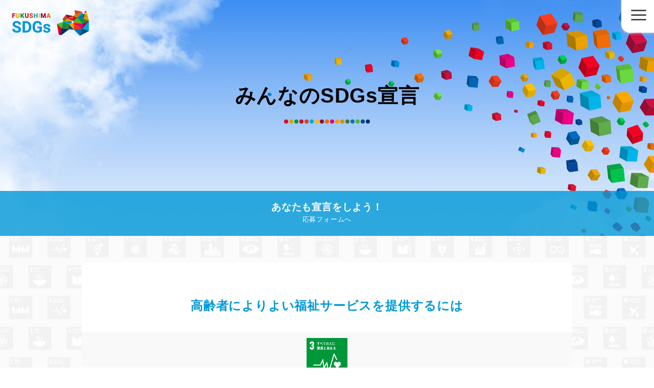

--- FILE ---
content_type: text/html; charset=UTF-8
request_url: https://sdgs.fukushima.jp/action/%E9%AB%98%E9%BD%A2%E8%80%85%E3%81%AB%E3%82%88%E3%82%8A%E3%82%88%E3%81%84%E7%A6%8F%E7%A5%89%E3%82%B5%E3%83%BC%E3%83%93%E3%82%B9%E3%82%92%E6%8F%90%E4%BE%9B%E3%81%99%E3%82%8B%E3%81%AB%E3%81%AF/
body_size: 10119
content:
<!DOCTYPE html>
<html lang="ja" class="no-js" id="root" prefix="og: http://ogp.me/ns#">

<head>
	<meta charset="UTF-8">
	<meta name="viewport" content="width=device-width, initial-scale=1, viewport-fit=cover">
    <meta property="og:site_name" content="ふくしまSDGsプロジェクトの公式サイト">
    <meta property="og:type" content="article">
    <meta property="og:title" content="高齢者によりよい福祉サービスを提供するには">
    <meta property="og:description" content="福島県のSDGsに対する認識を高め、さらなる行動の活性化を支援し、古里ふくしまで一つでも多くのゴールズを達成します。">
    <meta property="og:url" content="https://sdgs.fukushima.jp/action/%e9%ab%98%e9%bd%a2%e8%80%85%e3%81%ab%e3%82%88%e3%82%8a%e3%82%88%e3%81%84%e7%a6%8f%e7%a5%89%e3%82%b5%e3%83%bc%e3%83%93%e3%82%b9%e3%82%92%e6%8f%90%e4%be%9b%e3%81%99%e3%82%8b%e3%81%ab%e3%81%af/">
    <meta property="og:image" content="https://sdgs.fukushima.jp/ogp.jpg">
    <link rel="shortcut icon" href="https://sdgs.fukushima.jp/favicon.ico">
    
    <meta property="fb:app_id" content="" />
    <meta name="twitter:card" content="summary_large_image" />
    
    <link rel="canonical" href="https://sdgs.fukushima.jp/action/%e9%ab%98%e9%bd%a2%e8%80%85%e3%81%ab%e3%82%88%e3%82%8a%e3%82%88%e3%81%84%e7%a6%8f%e7%a5%89%e3%82%b5%e3%83%bc%e3%83%93%e3%82%b9%e3%82%92%e6%8f%90%e4%be%9b%e3%81%99%e3%82%8b%e3%81%ab%e3%81%af/" />
	
<script>(function(html){html.className = html.className.replace(/\bno-js\b/,'js')})(document.documentElement);</script>
<title>高齢者によりよい福祉サービスを提供するには &#8211; ふくしまSDGsプロジェクトの公式サイト</title>
<script>
  (function(d) {
    var config = {
      kitId: 'vkk8lrf',
      scriptTimeout: 3000,
      async: true
    },
    h=d.documentElement,t=setTimeout(function(){h.className=h.className.replace(/\bwf-loading\b/g,"")+" wf-inactive";},config.scriptTimeout),tk=d.createElement("script"),f=false,s=d.getElementsByTagName("script")[0],a;h.className+=" wf-loading";tk.src='https://use.typekit.net/'+config.kitId+'.js';tk.async=true;tk.onload=tk.onreadystatechange=function(){a=this.readyState;if(f||a&&a!="complete"&&a!="loaded")return;f=true;clearTimeout(t);try{Typekit.load(config)}catch(e){}};s.parentNode.insertBefore(tk,s)
  })(document);
</script>
<meta name='robots' content='max-image-preview:large' />
  <script>
    var ajaxurl = 'https://sdgs.fukushima.jp/cms/wp-admin/admin-ajax.php';
  </script>
<link rel='dns-prefetch' href='//www.googletagmanager.com' />
<style id='wp-img-auto-sizes-contain-inline-css' type='text/css'>
img:is([sizes=auto i],[sizes^="auto," i]){contain-intrinsic-size:3000px 1500px}
/*# sourceURL=wp-img-auto-sizes-contain-inline-css */
</style>
<style id='wp-emoji-styles-inline-css' type='text/css'>

	img.wp-smiley, img.emoji {
		display: inline !important;
		border: none !important;
		box-shadow: none !important;
		height: 1em !important;
		width: 1em !important;
		margin: 0 0.07em !important;
		vertical-align: -0.1em !important;
		background: none !important;
		padding: 0 !important;
	}
/*# sourceURL=wp-emoji-styles-inline-css */
</style>
<style id='wp-block-library-inline-css' type='text/css'>
:root{--wp-block-synced-color:#7a00df;--wp-block-synced-color--rgb:122,0,223;--wp-bound-block-color:var(--wp-block-synced-color);--wp-editor-canvas-background:#ddd;--wp-admin-theme-color:#007cba;--wp-admin-theme-color--rgb:0,124,186;--wp-admin-theme-color-darker-10:#006ba1;--wp-admin-theme-color-darker-10--rgb:0,107,160.5;--wp-admin-theme-color-darker-20:#005a87;--wp-admin-theme-color-darker-20--rgb:0,90,135;--wp-admin-border-width-focus:2px}@media (min-resolution:192dpi){:root{--wp-admin-border-width-focus:1.5px}}.wp-element-button{cursor:pointer}:root .has-very-light-gray-background-color{background-color:#eee}:root .has-very-dark-gray-background-color{background-color:#313131}:root .has-very-light-gray-color{color:#eee}:root .has-very-dark-gray-color{color:#313131}:root .has-vivid-green-cyan-to-vivid-cyan-blue-gradient-background{background:linear-gradient(135deg,#00d084,#0693e3)}:root .has-purple-crush-gradient-background{background:linear-gradient(135deg,#34e2e4,#4721fb 50%,#ab1dfe)}:root .has-hazy-dawn-gradient-background{background:linear-gradient(135deg,#faaca8,#dad0ec)}:root .has-subdued-olive-gradient-background{background:linear-gradient(135deg,#fafae1,#67a671)}:root .has-atomic-cream-gradient-background{background:linear-gradient(135deg,#fdd79a,#004a59)}:root .has-nightshade-gradient-background{background:linear-gradient(135deg,#330968,#31cdcf)}:root .has-midnight-gradient-background{background:linear-gradient(135deg,#020381,#2874fc)}:root{--wp--preset--font-size--normal:16px;--wp--preset--font-size--huge:42px}.has-regular-font-size{font-size:1em}.has-larger-font-size{font-size:2.625em}.has-normal-font-size{font-size:var(--wp--preset--font-size--normal)}.has-huge-font-size{font-size:var(--wp--preset--font-size--huge)}.has-text-align-center{text-align:center}.has-text-align-left{text-align:left}.has-text-align-right{text-align:right}.has-fit-text{white-space:nowrap!important}#end-resizable-editor-section{display:none}.aligncenter{clear:both}.items-justified-left{justify-content:flex-start}.items-justified-center{justify-content:center}.items-justified-right{justify-content:flex-end}.items-justified-space-between{justify-content:space-between}.screen-reader-text{border:0;clip-path:inset(50%);height:1px;margin:-1px;overflow:hidden;padding:0;position:absolute;width:1px;word-wrap:normal!important}.screen-reader-text:focus{background-color:#ddd;clip-path:none;color:#444;display:block;font-size:1em;height:auto;left:5px;line-height:normal;padding:15px 23px 14px;text-decoration:none;top:5px;width:auto;z-index:100000}html :where(.has-border-color){border-style:solid}html :where([style*=border-top-color]){border-top-style:solid}html :where([style*=border-right-color]){border-right-style:solid}html :where([style*=border-bottom-color]){border-bottom-style:solid}html :where([style*=border-left-color]){border-left-style:solid}html :where([style*=border-width]){border-style:solid}html :where([style*=border-top-width]){border-top-style:solid}html :where([style*=border-right-width]){border-right-style:solid}html :where([style*=border-bottom-width]){border-bottom-style:solid}html :where([style*=border-left-width]){border-left-style:solid}html :where(img[class*=wp-image-]){height:auto;max-width:100%}:where(figure){margin:0 0 1em}html :where(.is-position-sticky){--wp-admin--admin-bar--position-offset:var(--wp-admin--admin-bar--height,0px)}@media screen and (max-width:600px){html :where(.is-position-sticky){--wp-admin--admin-bar--position-offset:0px}}

/*# sourceURL=wp-block-library-inline-css */
</style><style id='global-styles-inline-css' type='text/css'>
:root{--wp--preset--aspect-ratio--square: 1;--wp--preset--aspect-ratio--4-3: 4/3;--wp--preset--aspect-ratio--3-4: 3/4;--wp--preset--aspect-ratio--3-2: 3/2;--wp--preset--aspect-ratio--2-3: 2/3;--wp--preset--aspect-ratio--16-9: 16/9;--wp--preset--aspect-ratio--9-16: 9/16;--wp--preset--color--black: #000000;--wp--preset--color--cyan-bluish-gray: #abb8c3;--wp--preset--color--white: #ffffff;--wp--preset--color--pale-pink: #f78da7;--wp--preset--color--vivid-red: #cf2e2e;--wp--preset--color--luminous-vivid-orange: #ff6900;--wp--preset--color--luminous-vivid-amber: #fcb900;--wp--preset--color--light-green-cyan: #7bdcb5;--wp--preset--color--vivid-green-cyan: #00d084;--wp--preset--color--pale-cyan-blue: #8ed1fc;--wp--preset--color--vivid-cyan-blue: #0693e3;--wp--preset--color--vivid-purple: #9b51e0;--wp--preset--gradient--vivid-cyan-blue-to-vivid-purple: linear-gradient(135deg,rgb(6,147,227) 0%,rgb(155,81,224) 100%);--wp--preset--gradient--light-green-cyan-to-vivid-green-cyan: linear-gradient(135deg,rgb(122,220,180) 0%,rgb(0,208,130) 100%);--wp--preset--gradient--luminous-vivid-amber-to-luminous-vivid-orange: linear-gradient(135deg,rgb(252,185,0) 0%,rgb(255,105,0) 100%);--wp--preset--gradient--luminous-vivid-orange-to-vivid-red: linear-gradient(135deg,rgb(255,105,0) 0%,rgb(207,46,46) 100%);--wp--preset--gradient--very-light-gray-to-cyan-bluish-gray: linear-gradient(135deg,rgb(238,238,238) 0%,rgb(169,184,195) 100%);--wp--preset--gradient--cool-to-warm-spectrum: linear-gradient(135deg,rgb(74,234,220) 0%,rgb(151,120,209) 20%,rgb(207,42,186) 40%,rgb(238,44,130) 60%,rgb(251,105,98) 80%,rgb(254,248,76) 100%);--wp--preset--gradient--blush-light-purple: linear-gradient(135deg,rgb(255,206,236) 0%,rgb(152,150,240) 100%);--wp--preset--gradient--blush-bordeaux: linear-gradient(135deg,rgb(254,205,165) 0%,rgb(254,45,45) 50%,rgb(107,0,62) 100%);--wp--preset--gradient--luminous-dusk: linear-gradient(135deg,rgb(255,203,112) 0%,rgb(199,81,192) 50%,rgb(65,88,208) 100%);--wp--preset--gradient--pale-ocean: linear-gradient(135deg,rgb(255,245,203) 0%,rgb(182,227,212) 50%,rgb(51,167,181) 100%);--wp--preset--gradient--electric-grass: linear-gradient(135deg,rgb(202,248,128) 0%,rgb(113,206,126) 100%);--wp--preset--gradient--midnight: linear-gradient(135deg,rgb(2,3,129) 0%,rgb(40,116,252) 100%);--wp--preset--font-size--small: 13px;--wp--preset--font-size--medium: 20px;--wp--preset--font-size--large: 36px;--wp--preset--font-size--x-large: 42px;--wp--preset--spacing--20: 0.44rem;--wp--preset--spacing--30: 0.67rem;--wp--preset--spacing--40: 1rem;--wp--preset--spacing--50: 1.5rem;--wp--preset--spacing--60: 2.25rem;--wp--preset--spacing--70: 3.38rem;--wp--preset--spacing--80: 5.06rem;--wp--preset--shadow--natural: 6px 6px 9px rgba(0, 0, 0, 0.2);--wp--preset--shadow--deep: 12px 12px 50px rgba(0, 0, 0, 0.4);--wp--preset--shadow--sharp: 6px 6px 0px rgba(0, 0, 0, 0.2);--wp--preset--shadow--outlined: 6px 6px 0px -3px rgb(255, 255, 255), 6px 6px rgb(0, 0, 0);--wp--preset--shadow--crisp: 6px 6px 0px rgb(0, 0, 0);}:where(.is-layout-flex){gap: 0.5em;}:where(.is-layout-grid){gap: 0.5em;}body .is-layout-flex{display: flex;}.is-layout-flex{flex-wrap: wrap;align-items: center;}.is-layout-flex > :is(*, div){margin: 0;}body .is-layout-grid{display: grid;}.is-layout-grid > :is(*, div){margin: 0;}:where(.wp-block-columns.is-layout-flex){gap: 2em;}:where(.wp-block-columns.is-layout-grid){gap: 2em;}:where(.wp-block-post-template.is-layout-flex){gap: 1.25em;}:where(.wp-block-post-template.is-layout-grid){gap: 1.25em;}.has-black-color{color: var(--wp--preset--color--black) !important;}.has-cyan-bluish-gray-color{color: var(--wp--preset--color--cyan-bluish-gray) !important;}.has-white-color{color: var(--wp--preset--color--white) !important;}.has-pale-pink-color{color: var(--wp--preset--color--pale-pink) !important;}.has-vivid-red-color{color: var(--wp--preset--color--vivid-red) !important;}.has-luminous-vivid-orange-color{color: var(--wp--preset--color--luminous-vivid-orange) !important;}.has-luminous-vivid-amber-color{color: var(--wp--preset--color--luminous-vivid-amber) !important;}.has-light-green-cyan-color{color: var(--wp--preset--color--light-green-cyan) !important;}.has-vivid-green-cyan-color{color: var(--wp--preset--color--vivid-green-cyan) !important;}.has-pale-cyan-blue-color{color: var(--wp--preset--color--pale-cyan-blue) !important;}.has-vivid-cyan-blue-color{color: var(--wp--preset--color--vivid-cyan-blue) !important;}.has-vivid-purple-color{color: var(--wp--preset--color--vivid-purple) !important;}.has-black-background-color{background-color: var(--wp--preset--color--black) !important;}.has-cyan-bluish-gray-background-color{background-color: var(--wp--preset--color--cyan-bluish-gray) !important;}.has-white-background-color{background-color: var(--wp--preset--color--white) !important;}.has-pale-pink-background-color{background-color: var(--wp--preset--color--pale-pink) !important;}.has-vivid-red-background-color{background-color: var(--wp--preset--color--vivid-red) !important;}.has-luminous-vivid-orange-background-color{background-color: var(--wp--preset--color--luminous-vivid-orange) !important;}.has-luminous-vivid-amber-background-color{background-color: var(--wp--preset--color--luminous-vivid-amber) !important;}.has-light-green-cyan-background-color{background-color: var(--wp--preset--color--light-green-cyan) !important;}.has-vivid-green-cyan-background-color{background-color: var(--wp--preset--color--vivid-green-cyan) !important;}.has-pale-cyan-blue-background-color{background-color: var(--wp--preset--color--pale-cyan-blue) !important;}.has-vivid-cyan-blue-background-color{background-color: var(--wp--preset--color--vivid-cyan-blue) !important;}.has-vivid-purple-background-color{background-color: var(--wp--preset--color--vivid-purple) !important;}.has-black-border-color{border-color: var(--wp--preset--color--black) !important;}.has-cyan-bluish-gray-border-color{border-color: var(--wp--preset--color--cyan-bluish-gray) !important;}.has-white-border-color{border-color: var(--wp--preset--color--white) !important;}.has-pale-pink-border-color{border-color: var(--wp--preset--color--pale-pink) !important;}.has-vivid-red-border-color{border-color: var(--wp--preset--color--vivid-red) !important;}.has-luminous-vivid-orange-border-color{border-color: var(--wp--preset--color--luminous-vivid-orange) !important;}.has-luminous-vivid-amber-border-color{border-color: var(--wp--preset--color--luminous-vivid-amber) !important;}.has-light-green-cyan-border-color{border-color: var(--wp--preset--color--light-green-cyan) !important;}.has-vivid-green-cyan-border-color{border-color: var(--wp--preset--color--vivid-green-cyan) !important;}.has-pale-cyan-blue-border-color{border-color: var(--wp--preset--color--pale-cyan-blue) !important;}.has-vivid-cyan-blue-border-color{border-color: var(--wp--preset--color--vivid-cyan-blue) !important;}.has-vivid-purple-border-color{border-color: var(--wp--preset--color--vivid-purple) !important;}.has-vivid-cyan-blue-to-vivid-purple-gradient-background{background: var(--wp--preset--gradient--vivid-cyan-blue-to-vivid-purple) !important;}.has-light-green-cyan-to-vivid-green-cyan-gradient-background{background: var(--wp--preset--gradient--light-green-cyan-to-vivid-green-cyan) !important;}.has-luminous-vivid-amber-to-luminous-vivid-orange-gradient-background{background: var(--wp--preset--gradient--luminous-vivid-amber-to-luminous-vivid-orange) !important;}.has-luminous-vivid-orange-to-vivid-red-gradient-background{background: var(--wp--preset--gradient--luminous-vivid-orange-to-vivid-red) !important;}.has-very-light-gray-to-cyan-bluish-gray-gradient-background{background: var(--wp--preset--gradient--very-light-gray-to-cyan-bluish-gray) !important;}.has-cool-to-warm-spectrum-gradient-background{background: var(--wp--preset--gradient--cool-to-warm-spectrum) !important;}.has-blush-light-purple-gradient-background{background: var(--wp--preset--gradient--blush-light-purple) !important;}.has-blush-bordeaux-gradient-background{background: var(--wp--preset--gradient--blush-bordeaux) !important;}.has-luminous-dusk-gradient-background{background: var(--wp--preset--gradient--luminous-dusk) !important;}.has-pale-ocean-gradient-background{background: var(--wp--preset--gradient--pale-ocean) !important;}.has-electric-grass-gradient-background{background: var(--wp--preset--gradient--electric-grass) !important;}.has-midnight-gradient-background{background: var(--wp--preset--gradient--midnight) !important;}.has-small-font-size{font-size: var(--wp--preset--font-size--small) !important;}.has-medium-font-size{font-size: var(--wp--preset--font-size--medium) !important;}.has-large-font-size{font-size: var(--wp--preset--font-size--large) !important;}.has-x-large-font-size{font-size: var(--wp--preset--font-size--x-large) !important;}
/*# sourceURL=global-styles-inline-css */
</style>

<style id='classic-theme-styles-inline-css' type='text/css'>
/*! This file is auto-generated */
.wp-block-button__link{color:#fff;background-color:#32373c;border-radius:9999px;box-shadow:none;text-decoration:none;padding:calc(.667em + 2px) calc(1.333em + 2px);font-size:1.125em}.wp-block-file__button{background:#32373c;color:#fff;text-decoration:none}
/*# sourceURL=/wp-includes/css/classic-themes.min.css */
</style>
<link rel='stylesheet' id='contact-form-7-css' href='https://sdgs.fukushima.jp/cms/wp-content/plugins/contact-form-7/includes/css/styles.css?ver=5.6.3' type='text/css' media='all' />
<link rel='stylesheet' id='eighth_custom_css-css' href='https://sdgs.fukushima.jp/cms/wp-content/themes/sdgs-fukushima-251008/css/style.css?ver=20220118' type='text/css' media='all' />
<link rel='stylesheet' id='eighth_animate_css-css' href='https://sdgs.fukushima.jp/cms/wp-content/themes/sdgs-fukushima-251008/css/animate.min.css?ver=20220118' type='text/css' media='all' />
<link rel='stylesheet' id='eighth_lightbox_css-css' href='https://sdgs.fukushima.jp/cms/wp-content/themes/sdgs-fukushima-251008/css/lightbox.css?ver=20230428' type='text/css' media='all' />
<script type="text/javascript" src="https://sdgs.fukushima.jp/cms/wp-content/themes/sdgs-fukushima-251008/js/jquery-3.6.0.min.js?ver=20210311" id="jquery-js"></script>
<script type="text/javascript" src="https://sdgs.fukushima.jp/cms/wp-includes/js/jquery/jquery-migrate.min.js?ver=3.4.1" id="jquery-migrate-js"></script>
<script type="text/javascript" src="https://sdgs.fukushima.jp/cms/wp-content/themes/sdgs-fukushima-251008/js/basic.js?ver=20220118" id="eighth_custom-script-js"></script>
<script type="text/javascript" src="https://sdgs.fukushima.jp/cms/wp-content/themes/sdgs-fukushima-251008/js/like-button.js?ver=20220118" id="eighth_like_btn_scripts-js"></script>

<!-- Google アナリティクス スニペット (Site Kit が追加) -->
<script type="text/javascript" src="https://www.googletagmanager.com/gtag/js?id=UA-203701580-1" id="google_gtagjs-js" async></script>
<script type="text/javascript" id="google_gtagjs-js-after">
/* <![CDATA[ */
window.dataLayer = window.dataLayer || [];function gtag(){dataLayer.push(arguments);}
gtag('set', 'linker', {"domains":["sdgs.fukushima.jp"]} );
gtag("js", new Date());
gtag("set", "developer_id.dZTNiMT", true);
gtag("config", "UA-203701580-1", {"anonymize_ip":true});
gtag("config", "G-QKL1KD064R");
//# sourceURL=google_gtagjs-js-after
/* ]]> */
</script>

<!-- (ここまで) Google アナリティクス スニペット (Site Kit が追加) -->
<meta name="generator" content="Site Kit by Google 1.85.0" />		<script>
			document.documentElement.className = document.documentElement.className.replace( 'no-js', 'js' );
		</script>
				<style>
			.no-js img.lazyload { display: none; }
			figure.wp-block-image img.lazyloading { min-width: 150px; }
							.lazyload { opacity: 0; }
				.lazyloading {
					border: 0 !important;
					opacity: 1;
					background: rgba(255, 255, 255, 0) url('https://sdgs.fukushima.jp/cms/wp-content/plugins/wp-smushit/app/assets/images/smush-lazyloader-2.gif') no-repeat center !important;
					background-size: 16px auto !important;
					min-width: 16px;
				}
					</style>
		<!-- Google Tag Manager -->
<script>(function(w,d,s,l,i){w[l]=w[l]||[];w[l].push({'gtm.start':
new Date().getTime(),event:'gtm.js'});var f=d.getElementsByTagName(s)[0],
j=d.createElement(s),dl=l!='dataLayer'?'&l='+l:'';j.async=true;j.src=
'https://www.googletagmanager.com/gtm.js?id='+i+dl;f.parentNode.insertBefore(j,f);
})(window,document,'script','dataLayer','GTM-M2DKW4X');</script>
<!-- End Google Tag Manager -->
</head>

<body class="wp-singular action-template-default single single-action postid-1262 wp-theme-sdgs-fukushima-251008">
<!-- Google Tag Manager (noscript) -->
<noscript><iframe 
height="0" width="0" style="display:none;visibility:hidden" data-src="https://www.googletagmanager.com/ns.html?id=GTM-M2DKW4X" class="lazyload" src="[data-uri]"></iframe></noscript>
<!-- End Google Tag Manager (noscript) -->
<!-- facebook Analytics -->

	<div id="container">
<div id="header-wrapper"><div id="header" class="post-1262 action type-action status-publish hentry action-sdgs-sdgs-03 action-organization-personal"><header role="banner">
	<h1><a href="https://sdgs.fukushima.jp/" rel="home"><img  alt="ふくしまSDGsプロジェクト" data-src="https://sdgs.fukushima.jp/cms/wp-content/themes/sdgs-fukushima-251008/images/title.png" class="lazyload" src="[data-uri]" /><noscript><img src="https://sdgs.fukushima.jp/cms/wp-content/themes/sdgs-fukushima-251008/images/title.png" alt="ふくしまSDGsプロジェクト" /></noscript></a></h1>
<nav role="navigation" class="globalmenu">
	<ul>
        <li><a href="https://sdgs.fukushima.jp/">ホーム</a></li>
        <li><a href="https://sdgs.fukushima.jp/whats-sdgs/" class="main"><span class="main">知ろう。伝えよう。</span><span class="sub">イベント・出前授業</span></a></li>
        <li><a href="https://sdgs.fukushima.jp/challenge/" class="main"><span class="main">楽しく学ぼう！</span><span class="sub">作品紹介・教材・ゲーム</span></a></li>
        <li><a href="https://sdgs.fukushima.jp/action/" class="main"><span class="main">宣言して、行動しよう！</span><span class="sub">SDGs宣言・活動紹介</span></a></li>
		<li><a href="https://sdgs.fukushima.jp/?page_id=2">メールマガジン</a></li>
<!--		<li>支援について</li>-->
		<li><a href="https://sdgs.fukushima.jp/supporter/">プロジェクトパートナー</a></li>
		<li><a href="https://sdgs.fukushima.jp/site-policy/about-link/">リンクについて</a></li>
		<li><a href="https://sdgs.fukushima.jp/site-policy/banner/">バナー掲載について</a></li>
		<li><a href="https://sdgs.fukushima.jp/site-policy/about-media/">メディア掲載について</a></li>
	</ul>
</nav>
</header></div><!-- #header --></div><!-- #header-wrapper --><div class="navtoggle"><span></span><span></span><span></span></div>
<div id="single-action-wrapper"><div id="single-action" class="post-1262 action type-action status-publish hentry action-sdgs-sdgs-03 action-organization-personal"><article id="post-1262" class="post-1262 action type-action status-publish hentry action-sdgs-sdgs-03 action-organization-personal" role="main">
	<header>
<div id="maintitle-wrapper"><div id="maintitle" class="post-1262 action type-action status-publish hentry action-sdgs-sdgs-03 action-organization-personal"><h1>みんなのSDGs宣言</h1></div><!-- #maintitle --></div><!-- #maintitle-wrapper -->    </header>
<div id="declaration-text-top-wrapper"><div id="declaration-text-top" class="post-1262 action type-action status-publish hentry action-sdgs-sdgs-03 action-organization-personal"><p><a href="https://sdgs.fukushima.jp/declaration-ordinary/">あなたも宣言をしよう！<span class="message">応募フォームへ</span></a></p></div><!-- #declaration-text-top --></div><!-- #declaration-text-top-wrapper --><div id="maincontent-wrapper"><div id="maincontent" class="post-1262 action type-action status-publish hentry action-sdgs-sdgs-03 action-organization-personal">	<div class="actions">
<h2 class="animate__animated animate__rubberBand">高齢者によりよい福祉サービスを提供するには</h2><ul class="goals"><li><img  alt="03-すべての人に健康と福祉を" data-src="https://sdgs.fukushima.jp/cms/wp-content/uploads/2021/07/goals-square-03-150x150.png" class="lazyload" src="[data-uri]" /><noscript><img src="https://sdgs.fukushima.jp/cms/wp-content/uploads/2021/07/goals-square-03-150x150.png" alt="03-すべての人に健康と福祉を" /></noscript></li></ul><p class="name">あさか開成高校３年　櫻井悠衣<span class="honor">さん</span><span class="other">（郡山市在住 16〜18歳女性）</span></p><button type="button" class="like_button like_not_button" data-id="1262">2</button><div><dl><dt>宣言の説明<span class="caution">(活動の内容)</span></dt><dd><p>自分も将来は利用するため、今よりもよいサービスはないか気になったから。</p>
</dd></dl></div>    </div>
    <div class="navigation">
<nav class="page-nav"><a href="https://sdgs.fukushima.jp/action/%e9%83%a1%e5%b1%b1%e5%b8%82%e3%81%ae%e8%a6%b3%e5%85%89%e5%9c%b0%e3%81%ae%e9%ad%85%e5%8a%9b%e7%99%ba%e4%bf%a1%e3%81%ab%e3%81%a4%e3%81%84%e3%81%a6/" class="prev-link"><span>≪ 前へ</span></a><a href="https://sdgs.fukushima.jp/action/" class="archive-link">宣言一覧へ</a><a href="https://sdgs.fukushima.jp/action/%e6%97%a5%e6%9c%ac%e4%ba%ba%e3%81%ae%ef%bc%91%e6%97%a5%e3%81%ae%e5%b9%b3%e5%9d%87%e9%81%8b%e5%8b%95%e9%87%8f%e3%81%af%e3%81%a9%e3%81%ae%e3%81%8f%e3%82%89%e3%81%84%e3%81%8b%ef%bc%9f/" class="next-link"><span>次へ ≫</span></a></nav>
	</div>
</div><!-- #maincontent --></div><!-- #maincontent-wrapper --><div id="declaration-text-top-wrapper"><div id="declaration-text-top" class="post-1262 action type-action status-publish hentry action-sdgs-sdgs-03 action-organization-personal"><p><a href="https://sdgs.fukushima.jp/declaration-ordinary/">あなたも宣言をしよう！<span class="message">応募フォームへ</span></a></p></div><!-- #declaration-text-top --></div><!-- #declaration-text-top-wrapper --></article>
</div><!-- #single-action --></div><!-- #single-action-wrapper --><div id="footer-breadcrumb-wrapper"><div id="footer-breadcrumb" class="post-1262 action type-action status-publish hentry action-sdgs-sdgs-03 action-organization-personal"><ol itemscope itemtype="http://schema.org/BreadcrumbList"><li itemprop="itemListElement" itemscope itemtype="http://schema.org/ListItem"><a href="https://sdgs.fukushima.jp" itemprop="item"><span itemprop="name">ホーム</span></a><meta itemprop="position" content="1" /></li><li itemprop="itemListElement" itemscope itemtype="http://schema.org/ListItem"><a href="https://sdgs.fukushima.jp/action/" itemprop="item"><span itemprop="name">一般からの「みんなのSDGs宣言」</span></a><meta itemprop="position" content="3" /></li><li>  高齢者によりよい福祉サービスを提供するには</li></ol></div><!-- #footer-breadcrumb --></div><!-- #footer-breadcrumb-wrapper --><div id="footer-wrapper"><div id="footer" class="post-1262 action type-action status-publish hentry action-sdgs-sdgs-03 action-organization-personal"><footer>

<div id="footer-menu-wrapper"><div id="footer-menu" class="post-1262 action type-action status-publish hentry action-sdgs-sdgs-03 action-organization-personal"><p>リンクがないメニューは近日公開予定です。</p>
<ul id="footer-menu-main">
	<li><a href="https://sdgs.fukushima.jp/whats-sdgs/">知ろう。伝えよう。</a>
		<ul>
<!--			<li><a href="">学びの場</a></li>-->
			<li>学びの場</li>
			<li><a href="https://sdgs.fukushima.jp/learn-style/open-lecture/">公開講座</a></li>
			<li><a href="https://sdgs.fukushima.jp/learn-style/visiting-lecture/">出前授業</a></li>
<!--			<li>公開講座・出前授業に参画</li>-->
		</ul>
	</li>
	<li><a href="https://sdgs.fukushima.jp/challenge/">楽しく学ぼう！</a>
		<ul>
			<li><a href="https://sdgs.fukushima.jp/poster-2025/">SDGsポスター</a></li>
			<li><a href="https://sdgs.fukushima.jp/newspaper-2025/">SDGs未来新聞</a></li>
			<li><a href="https://sdgs.fukushima.jp/challenge/game/">SDGsの教材・ゲーム</a></li>
		</ul>
	</li>
	<li><a href="https://sdgs.fukushima.jp/action/">宣言して、行動しよう！</a>
		<ul>
			<li><a href="https://sdgs.fukushima.jp/action/">一般からの「みんなのSDGs宣言」</a></li>
					</ul>
	</li>
</ul>
<hr />
<ul id="footer-menu-sub">
	<li><a href="https://sdgs.fukushima.jp/">ホーム</a></li>
	<li><a href="https://sdgs.fukushima.jp/category/information/">事務局からのお知らせ</a></li>
	<li><a href="https://sdgs.fukushima.jp/?page_id=2">メールマガジン</a></li>
</ul>
<ul id="footer-menu-sub">
	<li>支援について</li>
	<li><a href="https://sdgs.fukushima.jp/supporter/">プロジェクトパートナー</a></li>
	<li><a href="https://sdgs.fukushima.jp/introduction/">企業・団体紹介</a></li>
</ul>
<ul id="footer-menu-sub">
	<li><a href="https://sdgs.fukushima.jp/site-policy/">このサイトについて</a></li>
<!--
	<li><a href="https://sdgs.fukushima.jp/site-policy/privacy-policy/">プライバシーポリシー</a></li>
	<li><a href="https://sdgs.fukushima.jp/site-policy/about-link/">リンクバナー</a></li>
-->
	<li><a href="https://sdgs.fukushima.jp/logo-guideline/">ロゴガイドライン</a></li>
	<li><a href="https://sdgs.fukushima.jp/sags-link-list/">関連リンク</a></li>
</ul>
</div><!-- #footer-menu --></div><!-- #footer-menu-wrapper -->
<div id="footer-copyright-wrapper"><div id="footer-copyright" class="post-1262 action type-action status-publish hentry action-sdgs-sdgs-03 action-organization-personal"><p><img  alt="ふくしまSDGsプロジェクト" data-src="https://sdgs.fukushima.jp/cms/wp-content/themes/sdgs-fukushima-251008/images/title.png" class="lazyload" src="[data-uri]" /><noscript><img src="https://sdgs.fukushima.jp/cms/wp-content/themes/sdgs-fukushima-251008/images/title.png" alt="ふくしまSDGsプロジェクト"/></noscript></p>
<p>&copy; 2021-2025 Fukushima SDGs Project Promotion Consortium. All rights reserved.</p>
</div><!-- #footer-copyright --></div><!-- #footer-copyright-wrapper --></footer></div><!-- #footer --></div><!-- #footer-wrapper -->
<div id="pagetop-wrapper" class="none">
    <div id="pagetop">
        <p><a href="#root">ページの先頭へ</a></p>
    </div>
</div>	</div><script type="speculationrules">
{"prefetch":[{"source":"document","where":{"and":[{"href_matches":"/*"},{"not":{"href_matches":["/cms/wp-*.php","/cms/wp-admin/*","/cms/wp-content/uploads/*","/cms/wp-content/*","/cms/wp-content/plugins/*","/cms/wp-content/themes/sdgs-fukushima-251008/*","/*\\?(.+)"]}},{"not":{"selector_matches":"a[rel~=\"nofollow\"]"}},{"not":{"selector_matches":".no-prefetch, .no-prefetch a"}}]},"eagerness":"conservative"}]}
</script>
<script type="text/javascript" src="https://sdgs.fukushima.jp/cms/wp-content/plugins/contact-form-7/includes/swv/js/index.js?ver=5.6.3" id="swv-js"></script>
<script type="text/javascript" id="contact-form-7-js-extra">
/* <![CDATA[ */
var wpcf7 = {"api":{"root":"https://sdgs.fukushima.jp/wp-json/","namespace":"contact-form-7/v1"}};
//# sourceURL=contact-form-7-js-extra
/* ]]> */
</script>
<script type="text/javascript" src="https://sdgs.fukushima.jp/cms/wp-content/plugins/contact-form-7/includes/js/index.js?ver=5.6.3" id="contact-form-7-js"></script>
<script type="text/javascript" src="https://sdgs.fukushima.jp/cms/wp-content/plugins/wp-smushit/app/assets/js/smush-lazy-load-native.min.js?ver=3.11.1" id="smush-lazy-load-js"></script>
<script id="wp-emoji-settings" type="application/json">
{"baseUrl":"https://s.w.org/images/core/emoji/17.0.2/72x72/","ext":".png","svgUrl":"https://s.w.org/images/core/emoji/17.0.2/svg/","svgExt":".svg","source":{"concatemoji":"https://sdgs.fukushima.jp/cms/wp-includes/js/wp-emoji-release.min.js?ver=6.9"}}
</script>
<script type="module">
/* <![CDATA[ */
/*! This file is auto-generated */
const a=JSON.parse(document.getElementById("wp-emoji-settings").textContent),o=(window._wpemojiSettings=a,"wpEmojiSettingsSupports"),s=["flag","emoji"];function i(e){try{var t={supportTests:e,timestamp:(new Date).valueOf()};sessionStorage.setItem(o,JSON.stringify(t))}catch(e){}}function c(e,t,n){e.clearRect(0,0,e.canvas.width,e.canvas.height),e.fillText(t,0,0);t=new Uint32Array(e.getImageData(0,0,e.canvas.width,e.canvas.height).data);e.clearRect(0,0,e.canvas.width,e.canvas.height),e.fillText(n,0,0);const a=new Uint32Array(e.getImageData(0,0,e.canvas.width,e.canvas.height).data);return t.every((e,t)=>e===a[t])}function p(e,t){e.clearRect(0,0,e.canvas.width,e.canvas.height),e.fillText(t,0,0);var n=e.getImageData(16,16,1,1);for(let e=0;e<n.data.length;e++)if(0!==n.data[e])return!1;return!0}function u(e,t,n,a){switch(t){case"flag":return n(e,"\ud83c\udff3\ufe0f\u200d\u26a7\ufe0f","\ud83c\udff3\ufe0f\u200b\u26a7\ufe0f")?!1:!n(e,"\ud83c\udde8\ud83c\uddf6","\ud83c\udde8\u200b\ud83c\uddf6")&&!n(e,"\ud83c\udff4\udb40\udc67\udb40\udc62\udb40\udc65\udb40\udc6e\udb40\udc67\udb40\udc7f","\ud83c\udff4\u200b\udb40\udc67\u200b\udb40\udc62\u200b\udb40\udc65\u200b\udb40\udc6e\u200b\udb40\udc67\u200b\udb40\udc7f");case"emoji":return!a(e,"\ud83e\u1fac8")}return!1}function f(e,t,n,a){let r;const o=(r="undefined"!=typeof WorkerGlobalScope&&self instanceof WorkerGlobalScope?new OffscreenCanvas(300,150):document.createElement("canvas")).getContext("2d",{willReadFrequently:!0}),s=(o.textBaseline="top",o.font="600 32px Arial",{});return e.forEach(e=>{s[e]=t(o,e,n,a)}),s}function r(e){var t=document.createElement("script");t.src=e,t.defer=!0,document.head.appendChild(t)}a.supports={everything:!0,everythingExceptFlag:!0},new Promise(t=>{let n=function(){try{var e=JSON.parse(sessionStorage.getItem(o));if("object"==typeof e&&"number"==typeof e.timestamp&&(new Date).valueOf()<e.timestamp+604800&&"object"==typeof e.supportTests)return e.supportTests}catch(e){}return null}();if(!n){if("undefined"!=typeof Worker&&"undefined"!=typeof OffscreenCanvas&&"undefined"!=typeof URL&&URL.createObjectURL&&"undefined"!=typeof Blob)try{var e="postMessage("+f.toString()+"("+[JSON.stringify(s),u.toString(),c.toString(),p.toString()].join(",")+"));",a=new Blob([e],{type:"text/javascript"});const r=new Worker(URL.createObjectURL(a),{name:"wpTestEmojiSupports"});return void(r.onmessage=e=>{i(n=e.data),r.terminate(),t(n)})}catch(e){}i(n=f(s,u,c,p))}t(n)}).then(e=>{for(const n in e)a.supports[n]=e[n],a.supports.everything=a.supports.everything&&a.supports[n],"flag"!==n&&(a.supports.everythingExceptFlag=a.supports.everythingExceptFlag&&a.supports[n]);var t;a.supports.everythingExceptFlag=a.supports.everythingExceptFlag&&!a.supports.flag,a.supports.everything||((t=a.source||{}).concatemoji?r(t.concatemoji):t.wpemoji&&t.twemoji&&(r(t.twemoji),r(t.wpemoji)))});
//# sourceURL=https://sdgs.fukushima.jp/cms/wp-includes/js/wp-emoji-loader.min.js
/* ]]> */
</script>
</body>
</html>


--- FILE ---
content_type: text/css
request_url: https://sdgs.fukushima.jp/cms/wp-content/themes/sdgs-fukushima-251008/css/style.css?ver=20220118
body_size: 13462
content:
html,body,div,span,applet,object,iframe,h1,h2,h3,h4,h5,h6,p,blockquote,pre,a,abbr,acronym,address,big,cite,code,del,dfn,em,font,ins,kbd,q,s,samp,small,strike,strong,sub,sup,tt,var,dl,dt,dd,ol,ul,li,fieldset,form,label,legend,table,caption,tbody,tfoot,thead,tr,th,td{border:0;font-family:inherit;font-size:100%;font-weight:inherit;font-style:inherit;margin:0;outline:0;padding:0;vertical-align:baseline;box-sizing:border-box}body{line-height:1}html,body{text-size-adjust:100%;-webkit-text-size-adjust:100%;-ms-text-size-adjust:100%}body{background-color:#fff;color:#4d4d4d}body a{color:#3f79cc}body a:hover{color:#5e8bcc}body a:active{color:#5e8bcc}body a:visited{color:#3666ad}body{font-family:"Mplus 1p", "ヒラギノ角ゴ Pro W3", "Hiragino Kaku Gothic Pro", "メイリオ", "Meiryo", sans-serif;font-size:100%;font-weight:400;letter-spacing:.05em;line-height:1.5em}.clearfix:after,html:after,body:after,#header:after,#home-introduction .introduction p.name:after,#home-action .actions p.name:after,#single-action .actions dl:after,#single-action .actions p.name:after,#single-poster .actions dl:after,#single-poster .opus dl:after,#single-newspaper .actions dl:after,#single-newspaper .opus dl:after,#single-poster .actions p.name:after,#single-poster .opus p.name:after,#single-newspaper .actions p.name:after,#single-newspaper .opus p.name:after,#single-introduction .actions section:after,#single-introduction .actions h2:after,#single-introduction .actions h3:after,#single-introduction .actions h4:after,#single-introduction .actions dl:after,#single-introduction .actions p.name:after,#learn-overview dl:after,#archive-action #maincontent-wrapper:after,#archive-action:after,#archive-action dl:after,#archive-action section p.name:after,#archive-poster #maincontent-wrapper:after,#archive-newspaper #maincontent-wrapper:after,#archive-poster:after,#archive-newspaper:after,#archive-introduction #maincontent-wrapper:after,#archive-introduction:after,#archive-introduction dl:after,#archive-introduction section p.name:after,#footer:after{content:"";display:block;clear:both}.assistive-text,#switchyearmenu h2,#sdgsmenu h2,nav.navigation h2.screen-reader-text,.screen-reader-text{clip:rect(1px, 1px, 1px, 1px);position:absolute}.wysiwyg h1,#maintitle h1,.wysiwyg h2,.wysiwyg h3,.wysiwyg h4,.wysiwyg h5,.wysiwyg h6,.wysiwyg p,.wysiwyg ul,#single-action .actions ul.contents,#single-introduction .actions ul.contents,.wysiwyg ol,.wysiwyg dl,.wysiwyg table,.wpcf7 form{width:90%;max-width:960px;margin-left:auto;margin-right:auto}.wysiwyg h1,#maintitle h1,.wysiwyg h2,.wysiwyg h3,.wysiwyg h4,.wysiwyg h5,.wysiwyg h6,.wysiwyg p,.wysiwyg ul,#single-action .actions ul.contents,#single-introduction .actions ul.contents,.wysiwyg ol,.wysiwyg dl,.wysiwyg table,.wysiwyg caption{margin-bottom:2em}.wysiwyg h1,#maintitle h1{margin-top:2em;font-size:2.5em;line-height:2.75em;font-weight:700;text-align:center;color:#000}.wysiwyg h2{margin-top:2em;font-size:2em;line-height:2.25em;font-weight:700;text-align:center;color:#0098d8}.wysiwyg h2 span{display:inline-block}.wysiwyg h3{margin-top:2em;font-size:1.6em;line-height:1.8em;text-align:center}.wysiwyg h4{font-size:1.4em;text-align:center}.wysiwyg h5{font-size:1.2em;text-align:center}.wysiwyg h6{font-size:1.2em;text-align:center}.wysiwyg p{font-size:1.125em;line-height:2em}.wysiwyg code{display:block;padding:10px 20px;background:#555;color:#fff;font-size:1em;border-radius:8px}.wysiwyg a{text-decoration:none;color:#3f79cc}.wysiwyg a:hover{color:#5e8bcc}.wysiwyg a:visited{color:#3666ad}.wysiwyg a:active{color:#5e8bcc}.wysiwyg strong{font-weight:bold}.wysiwyg em{margin-right:.3em;font-style:italic}.wysiwyg small{font-size:0.75em}.wysiwyg sup{font-size:.75em;vertical-align:super}.wysiwyg sub{font-size:.75em;vertical-align:sub}.wysiwyg img{max-width:100%;height:auto}.wysiwyg ul,#single-action .actions ul.contents,#single-introduction .actions ul.contents{list-style:disc}.wysiwyg ul ul,#single-action .actions ul.contents ul,#single-introduction .actions ul.contents ul,.wysiwyg ul ol,#single-action .actions ul.contents ol,#single-introduction .actions ul.contents ol{width:auto;margin-bottom:0}.wysiwyg ul.caution,#single-action .actions ul.caution.contents,#single-introduction .actions ul.caution.contents{list-style:none;list-style-type:"※ ";font-size:0.8em}.wysiwyg ol{list-style:decimal}.wysiwyg ol ul,.wysiwyg ol ol{width:auto}.wysiwyg li,#single-action .actions ul.contents li,#single-introduction .actions ul.contents li{margin-left:2.5em;margin-bottom:0.5em}.wysiwyg li p,#single-action .actions ul.contents li p,#single-introduction .actions ul.contents li p{font-size:0.25em;line-height:0.25em}.wysiwyg dt{font-weight:bold}.wysiwyg table{border-style:solid;border-top-width:1px;border-left-width:1px}.wysiwyg caption{text-align:center}.wysiwyg th{border-style:solid;border-right-width:1px;border-bottom-width:1px}.wysiwyg td{border-style:solid;border-right-width:1px;border-bottom-width:1px}.wysiwyg input[type=text],.wysiwyg input[type=search],.wysiwyg input[type=tel],.wysiwyg input[type=url],.wysiwyg input[type=email],.wysiwyg input[type=password],.wysiwyg input[type=datetime],.wysiwyg input[type=date],.wysiwyg input[type=month],.wysiwyg input[type=week],.wysiwyg input[type=time],.wysiwyg input[type=datetime-local],.wysiwyg input[type=number],.wysiwyg textarea{display:block;width:90%;margin:0 auto;box-sizing:border-box;padding:0.4em;outline:none;border:1px solid #aaa;border-radius:0.2em;-webkit-transition:all .3s;transition:all .3s}.wysiwyg input:focus[type=text],.wysiwyg input:focus[type=search],.wysiwyg input:focus[type=tel],.wysiwyg input:focus[type=url],.wysiwyg input:focus[type=email],.wysiwyg input:focus[type=password],.wysiwyg input:focus[type=datetime],.wysiwyg input:focus[type=date],.wysiwyg input:focus[type=month],.wysiwyg input:focus[type=week],.wysiwyg input:focus[type=time],.wysiwyg input:focus[type=datetime-local],.wysiwyg input:focus[type=number],.wysiwyg textarea:focus{border-color:#f00;font-size:1.25em}.wysiwyg input[type=submit],.wysiwyg input[type=reset],.wysiwyg input[type=button],.wysiwyg button{display:block;box-sizing:border-box;padding:0.4em;border:1px solid #aaa;border-radius:0.2em}.wysiwyg input[type=text]{property:value}.wysiwyg input[type=search]{property:value}.wysiwyg input[type=tel]{property:value}.wysiwyg input[type=url]{property:value}.wysiwyg input[type=email]{property:value}.wysiwyg input[type=password]{property:value}.wysiwyg input[type=datetime]{property:value}.wysiwyg input[type=date]{property:value}.wysiwyg input[type=month]{property:value}.wysiwyg input[type=week]{property:value}.wysiwyg input[type=time]{property:value}.wysiwyg input[type=datetime-local]{property:value}.wysiwyg input[type=number]{property:value}.wysiwyg input[type=checkbox]{property:value}.wysiwyg input[type=radio]{property:value}.wysiwyg input[type=submit]{property:value}.wysiwyg input[type=reset]{property:value}.wysiwyg textarea{property:value;resize:vertical}.clearfix:after,html:after,body:after,#header:after,#home-introduction .introduction p.name:after,#home-action .actions p.name:after,#single-action .actions dl:after,#single-action .actions p.name:after,#single-poster .actions dl:after,#single-poster .opus dl:after,#single-newspaper .actions dl:after,#single-newspaper .opus dl:after,#single-poster .actions p.name:after,#single-poster .opus p.name:after,#single-newspaper .actions p.name:after,#single-newspaper .opus p.name:after,#single-introduction .actions section:after,#single-introduction .actions h2:after,#single-introduction .actions h3:after,#single-introduction .actions h4:after,#single-introduction .actions dl:after,#single-introduction .actions p.name:after,#learn-overview dl:after,#archive-action #maincontent-wrapper:after,#archive-action:after,#archive-action dl:after,#archive-action section p.name:after,#archive-poster #maincontent-wrapper:after,#archive-newspaper #maincontent-wrapper:after,#archive-poster:after,#archive-newspaper:after,#archive-introduction #maincontent-wrapper:after,#archive-introduction:after,#archive-introduction dl:after,#archive-introduction section p.name:after,#footer:after{content:"";display:block;clear:both}.assistive-text,#switchyearmenu h2,#sdgsmenu h2,nav.navigation h2.screen-reader-text,.screen-reader-text{clip:rect(1px, 1px, 1px, 1px);position:absolute}body{background:#fff url("../images/background-cloud.jpg") top center no-repeat;background-size:100% auto}@media only screen and (max-width: 960px){body{background-size:180% auto;background-position:top left}}@media only screen and (max-width: 600px){body{background-size:250% auto}}body #container{background:url("../images/background-cube.svg") top right no-repeat;background-size:40% auto;background-attachment:fixed}@media only screen and (max-width: 1400px){body #container{background-size:60%}}@media only screen and (max-width: 960px){body #container{background-size:70%}}@media only screen and (max-width: 600px){body #container{background-size:60%;background-position:auto 60px}}:focus{outline:0}ol,ul{list-style:none}table{border-collapse:separate;border-spacing:0}caption,th,td{font-weight:normal;text-align:left}blockquote:before,blockquote:after,q:before,q:after{content:""}blockquote,q{quotes:"" ""}a img{border:0}article,aside,details,figcaption,figure,footer,header,hgroup,menu,nav,section{display:block}.wysiwyg .aligncenter,.wysiwyg div.aligncenter{display:block;margin-left:auto;margin-right:auto}.wysiwyg .alignleft{float:left}@media only screen and (max-width: 960px){.wysiwyg .alignleft{float:none;display:block;margin-left:auto !important;margin-right:auto !important}}.wysiwyg .alignright{float:right}@media only screen and (max-width: 960px){.wysiwyg .alignright{float:none;display:block;margin-left:auto !important;margin-right:auto !important}}.wysiwyg .wp-caption{border:1px solid #ddd;text-align:center;background-color:#f3f3f3;padding:4px;margin:10px 3em 1em;-moz-border-radius:3px;-khtml-border-radius:3px;-webkit-border-radius:3px;border-radius:3px}.wysiwyg .wp-caption img{margin:0;padding:0;border:0 none}.wysiwyg .wp-caption p.wp-caption-text{font-size:11px;line-height:17px;padding:0 4px 5px;margin:0}.wysiwyg .wp-caption img[class*="wp-image-"],.wysiwyg .wp-caption img[class*="attachment-"]{max-width:100%;height:auto}#header{margin-left:auto;margin-right:auto}#header-wrapper{position:absolute;z-index:99998}#header h1{display:inline-block;margin-left:auto;margin-right:auto;float:left;line-height:64px}#header h1 a{text-decoration:none;display:inline-block;padding:12px 24px}#header h1 img{width:auto;height:50px;margin:0 1em 0 auto;vertical-align:middle}#header nav{display:none;display:none;z-index:999999;position:fixed;top:0;right:0;width:100vw;height:100vh;background-color:#d5e7fc;background-image:url("../images/background-cube.svg"),url("../images/title.svg");background-repeat:no-repeat, no-repeat;background-position:top right, center 160px;background-size:40%, 200px;background-attachment:fixed;box-sizing:border-box;align-items:center;justify-content:center;padding:20vh 0;overflow:hidden}@media only screen and (max-width: 1400px){#header nav{background-size:60%, 20%;background-position:top right, 10% 150px}}@media only screen and (max-width: 960px){#header nav{background-size:70%, 20%;background-position:top right, 10% 115px}}@media only screen and (max-width: 600px){#header nav{background-size:60%, 30%;background-position:top right, 10% 50px}}#header nav.active{display:flex;z-index:999999}#header nav ul li{display:block;max-width:880px;width:80vw;margin-bottom:8px;text-align:center;background:#fff;border-radius:10px;display:block;line-height:48px;padding:0}#header nav ul li a{text-decoration:none;text-align:center;border-radius:10px;display:block;line-height:48px;padding:0;color:#404040}#header nav ul li a:active,#header nav ul li a:visited,#header nav ul li a:focus{color:#404040;text-decoration:none}#header nav ul li a.main{line-height:normal;padding:10px 0}#header nav ul li a span.main{display:block;font-weight:bold;line-height:1em;margin-bottom:5px}#header nav ul li a span.sub{display:block;font-size:10px;line-height:1em}#header nav ul li a span.sub::before,#header nav ul li a span.sub::after{content:"〜"}.navtoggle{display:block;width:64px;height:64px;cursor:pointer;background-color:#fff;position:fixed;right:0;z-index:99999;border-radius:0 0 0 16px;box-shadow:1px 1px 5px #ccc}.navtoggle span{display:block;position:absolute;width:30px;height:3px;border-radius:1.5px;background-color:#4d4d4d;-webkit-transition:.35s ease-in-out;-moz-transition:.35s ease-in-out;transition:.35s ease-in-out;left:19px}.navtoggle span:nth-child(1){top:19px}.navtoggle span:nth-child(2){top:28px}.navtoggle span:nth-child(3){top:37px}.navtoggle.active span:nth-child(1){top:28px;left:18px;-webkit-transform:rotate(-45deg);-moz-transform:rotate(-45deg);transform:rotate(-45deg)}.navtoggle.active span:nth-child(2),.navtoggle.active span:nth-child(3){top:28px;-webkit-transform:rotate(45deg);-moz-transform:rotate(45deg);transform:rotate(45deg)}.addthis_inline_share_toolbox{margin-top:4em;margin-bottom:4em;text-align:center}@keyframes fadeUpAnime{from{opacity:0;transform:translateY(100px)}to{opacity:1;transform:translateY(0)}}.fadeUp{animation-name:fadeUpAnime;animation-duration:0.5s;animation-fill-mode:forwards;opacity:0}#splash{position:fixed;width:100%;height:100%;z-index:99999;background:#fff;text-align:center}#splash-logo{position:absolute;top:50%;left:50%;transform:translate(-50%, -50%)}#splash-logo img{max-width:20vw;width:360px;height:auto}@media only screen and (max-width: 960px){#splash-logo img{max-width:40vw}}@media only screen and (max-width: 600px){#splash-logo img{max-width:50vw}}.link{text-align:center}.link a{text-decoration:none;display:inline-block;color:#fff !important;background:#0098d8;border-radius:8px;border-bottom:2px solid #666;padding:10px 30px;text-align:center;margin:30px 1em;min-width:320px}@media only screen and (max-width: 600px){.link a{min-width:inherit;width:90%;padding:10px;margin:30px auto}}.link a:hover{border-top:2px solid #666;border-bottom:0}.link span.caution{display:block;font-size:0.8em}.link span.caution:before{content:"※"}#home-hero{max-width:800px;width:80%;margin-left:auto;margin-right:auto}@media only screen and (max-width: 960px){#home-hero{width:90%}}#home-hero-wrapper{min-height:55vh;box-sizing:border-box;display:flex;align-items:center;justify-content:center;padding:10vh 0 0;position:relative;overflow:hidden}@media only screen and (max-width: 960px){#home-hero-wrapper{min-height:45vh}}@media only screen and (max-width: 600px){#home-hero-wrapper{min-height:40vh}}#home-hero img{display:block;margin:0 auto;width:80%;max-width:520px;max-height:25vh}#home-hero-about{max-width:960px;width:90%;margin-left:auto;margin-right:auto;margin-top:1em;padding:2em 3em;border-radius:1em;background:rgba(240,240,240,0.6)}@media only screen and (max-width: 960px){#home-hero-about{width:100%;margin-top:0;padding:2em 5%;border-radius:0}}@media only screen and (max-width: 600px){#home-hero-about{padding:1.5em 8%}}#home-hero-about-wrapper{min-height:10vh;box-sizing:border-box;padding:0}#home-hero-about img{display:block;margin:0 auto 1em;width:72%;max-width:480px}@media only screen and (max-width: 960px){#home-hero-about img{width:80%}}#home-hero-about p{font-size:0.8em}@media only screen and (max-width: 960px){#home-hero-about p{line-height:1.25em}}#home-menu{max-width:720px;width:80%;margin-left:auto;margin-right:auto;padding:2em 0}@media only screen and (max-width: 960px){#home-menu{width:100%}}@media only screen and (max-width: 600px){#home-menu{padding:1em 0}}#home-menu ul{list-style:none;margin:1em auto 1em;text-align:center;width:100%}@media only screen and (max-width: 600px){#home-menu ul{margin:0 0}}#home-menu ul li{display:inline-block;margin:0 1%;width:27%}#home-menu ul li img{width:100%}#home-about{max-width:960px;width:80%;margin-left:auto;margin-right:auto;padding:2em 0}#home-about-wrapper{padding:20px 0 70px;background:rgba(230,230,230,0.6)}#home-about h2{width:90%;font-size:1.5em;line-height:1.5em;font-weight:700;text-align:center;margin:2em auto 1em;color:#0098d8}#home-about h2 span{display:inline-block}#home-about p{margin-bottom:1em}#home-about .sdgs-logo{display:block;width:50%;margin:5em auto}@media only screen and (max-width: 960px){#home-about .sdgs-logo{width:80%}}#home-about .sdgs-goals{display:block;width:100%;margin:5em auto}#home-news{max-width:960px;width:80%;margin-left:auto;margin-right:auto;padding:2em 0}#home-news-wrapper{padding:20px 0 70px;background:rgba(255,255,255,0.6)}#home-news h2{text-align:center;margin-bottom:2em}#home-news h2 img{width:70%;max-width:400px}#home-news .news-parts ul{display:flex;justify-content:space-between;flex-direction:row}@media only screen and (max-width: 960px){#home-news .news-parts ul{flex-direction:column}}#home-news .news-parts ul li{position:relative;margin:0;padding-bottom:1em;flex-basis:31%;background-color:#f9f9f9;border-radius:4px;padding:1px}#home-news .news-parts ul li:hover{background-color:#fff}@media only screen and (max-width: 960px){#home-news .news-parts ul li{flex-basis:100%;margin-bottom:16px}}#home-news .news-parts ul li a{color:#4d4d4d;text-decoration:none}#home-news .news-parts ul li .object-fit-img{background:url("../images/no-image-available.svg") center center no-repeat;background-size:cover;position:relative;overflow:hidden;padding-top:60%;margin-bottom:8px;border-radius:4px}@media only screen and (max-width: 960px){#home-news .news-parts ul li .object-fit-img{padding-top:0;padding-left:15vw;margin-bottom:0;height:15vw;display:inline-block;float:left}}#home-news .news-parts ul li .object-fit-img img{position:absolute;top:50%;left:50%;transform:translate(-50%, -50%);width:100%;height:100%;object-fit:cover}#home-news .news-parts ul li p.title{font-size:16px;line-height:1.5em;width:95%;margin:0 auto 2em}@media only screen and (max-width: 960px){#home-news .news-parts ul li p.title{display:inline-block;width:75%;float:right}}#home-news .news-parts ul li p.day{position:absolute;bottom:0;text-align:right;font-size:10px;width:95%;margin:0 auto}#home-news .news-parts ul li p.day:before{content:'提供：福島民報社'}@media only screen and (max-width: 960px){#home-news .news-parts ul li p.day{width:100%}}#home-information{max-width:960px;width:80%;margin-left:auto;margin-right:auto;padding:2em 0}#home-information-wrapper{padding:20px 0 70px;background:rgba(245,245,245,0.6)}#home-information h2{text-align:center;margin-bottom:2em}#home-information h2 img{width:70%;max-width:400px}#home-information ul{list-style:none}#home-information ul li{background:#fff;margin:1em auto;border-radius:8px}#home-information ul li a{display:block;padding:20px 40px;text-decoration:none}#home-information ul li span.date{display:inline-block;font-size:16px;line-height:20px;padding:8px 0;color:#4d4d4d;margin-right:1em}@media only screen and (max-width: 960px){#home-information ul li span.date{display:block;text-align:center;font-size:0.8em}}#home-information ul li span.category{display:inline-block;text-align:center;font-size:14px;line-height:20px;border-radius:20px;padding:8px 20px;color:#fff;background-color:#0098d8;margin-bottom:1.5em}@media only screen and (max-width: 960px){#home-information ul li span.category{display:block}}#home-information ul li span.info{display:block;font-size:20px;line-height:25px;color:#4d4d4d}@media only screen and (max-width: 960px){#home-information ul li span.info{text-align:center}}#home-mailmagazine{max-width:960px;width:80%;margin-left:auto;margin-right:auto;padding:2em 0}#home-mailmagazine-wrapper{padding:20px 0 70px;background:rgba(255,255,255,0.6)}#home-mailmagazine h2{text-align:center;margin-bottom:2em}#home-mailmagazine h2 img{width:70%;max-width:400px}#home-mailmagazine p{text-align:center;margin-bottom:1em}@media only screen and (max-width: 960px){#home-mailmagazine p{text-align:left}}#home-introduction{max-width:960px;width:90%;margin-left:auto;margin-right:auto;padding:2em 0}#home-introduction-wrapper{padding:20px 0 70px;background:#f8f8f8;background-image:url("../images/background-crowd.svg");background-position:center bottom;background-repeat:repeat-x;background-size:auto 70px}#home-introduction h2{text-align:center;margin-bottom:2em}#home-introduction h2 img{width:70%;max-width:400px}#home-introduction .introduction{background-color:#fff;border-radius:8px;padding:0px 0 30px;overflow:hidden}#home-introduction .introduction .declaration{display:block;font-size:1.75em;line-height:1.25em;text-align:center;width:90%;margin:0 auto 50px}@media only screen and (max-width: 960px){#home-introduction .introduction .declaration{width:100%;font-size:1.5em}}@media only screen and (max-width: 600px){#home-introduction .introduction .declaration{font-size:1.25em}}#home-introduction .introduction a{text-decoration:none;color:#4d4d4d}#home-introduction .introduction .slick-slide{display:table-cell;vertical-align:middle;padding:0;margin:0;border:2px solid #fff}@media only screen and (max-width: 600px){#home-introduction .introduction .slick-slide{background:none !important;border:1px solid #fff}}#home-introduction .introduction .slick-center img{opacity:1;filter:none}#home-introduction .introduction div.logomark img{max-width:500px;width:40%;margin:0 auto 10px;display:block}@media only screen and (max-width: 960px){#home-introduction .introduction div.logomark img{width:60%}}@media only screen and (max-width: 600px){#home-introduction .introduction div.logomark img{width:80%}}#home-introduction .introduction p{width:90%;margin:0 auto 1.5em;line-height:1.75em}#home-introduction .introduction p.title{width:85%;font-size:1.5em;line-height:1.25em;font-weight:bold;margin:0 auto 1.5em;display:block;color:#0098d8;margin-top:8px;line-height:1.5em}#home-introduction .introduction p.rank{text-align:center;width:100%;padding:8px 0;background-color:#999;font-weight:bold}#home-introduction .introduction p.rank.gold-partner{background-color:#E0CA82}#home-introduction .introduction p.rank.silver-partner{background-color:#DCDDDD}#home-introduction .introduction p.rank.bronze-partner{background-color:#e4ac5f}#home-introduction .introduction p.rank.support-partner{background-color:#8dcdff}#home-introduction .introduction p.name{text-align:left;margin-bottom:0em}#home-introduction .introduction p.name .honor,#home-introduction .introduction p.name .other{font-size:0.8em}#home-introduction .introduction p.name .other{display:inline-block}#home-introduction .introduction p.name .message{font-size:0.8em;display:block;float:right;color:#0098d8}@media only screen and (max-width: 960px){#home-introduction .introduction p.name .message{float:none;display:block;text-align:right}}#home-introduction .introduction p.name .message::after{content:' >'}#home-introduction .introduction p span{display:inline-block}#home-introduction .introduction strong{font-weight:700}#home-action{max-width:960px;width:90%;margin-left:auto;margin-right:auto;padding:2em 0}#home-action-wrapper{padding:20px 0 70px;background:#f8f8f8;background-image:url("../images/background-crowd.svg");background-position:center bottom;background-repeat:repeat-x;background-size:auto 70px}#home-action h2{text-align:center;margin-bottom:2em}#home-action h2 img{width:70%;max-width:400px}#home-action .actions{background-color:#fff;border-radius:8px;padding:50px 0 30px;overflow:hidden}#home-action .actions .declaration{display:block;font-size:1.75em;line-height:1.25em;text-align:center;width:90%;margin:0 auto 50px}@media only screen and (max-width: 960px){#home-action .actions .declaration{width:100%;font-size:1.5em}}@media only screen and (max-width: 600px){#home-action .actions .declaration{font-size:1.25em}}#home-action .actions a{text-decoration:none;color:#4d4d4d}#home-action .actions .slick-slide{display:table-cell;vertical-align:middle;padding:0;margin:0;border:2px solid #fff}@media only screen and (max-width: 600px){#home-action .actions .slick-slide{background:none !important;border:1px solid #fff}}#home-action .actions .slick-center img{opacity:1;filter:none}#home-action .actions ul.goals{display:flex;flex-wrap:wrap;align-items:center;justify-content:center;width:100%;background-color:#f9f9f9;box-sizing:border-box;padding:10px;margin:0 auto 20px}#home-action .actions ul.goals li{width:9%;box-sizing:border-box;padding:2px;margin:0;font-size:0;line-height:0}@media only screen and (max-width: 960px){#home-action .actions ul.goals li{width:11%}}@media only screen and (max-width: 600px){#home-action .actions ul.goals li{width:14%}}#home-action .actions ul.goals li img{width:100%;margin:0 auto}#home-action .actions p{width:90%;margin:0 auto 1.5em;line-height:1.75em}#home-action .actions p.like-counter{text-align:center;font-size:0.8em}#home-action .actions p.like-counter .heart{font-size:1.25em;color:#e043ac}#home-action .actions p.like-counter .counter{font-size:1.25em}#home-action .actions p.title{width:80%;font-size:1.5em;line-height:1.25em;font-weight:bold;text-align:center;margin:0 auto 1.5em;color:#0098d8}@media only screen and (max-width: 960px){#home-action .actions p.title{text-align:left}}#home-action .actions p.name{text-align:left;margin-bottom:0em}#home-action .actions p.name .honor,#home-action .actions p.name .other{font-size:0.8em}#home-action .actions p.name .other{display:inline-block}#home-action .actions p.name .message{font-size:0.8em;display:block;float:right;color:#0098d8}@media only screen and (max-width: 960px){#home-action .actions p.name .message{float:none;display:block;text-align:right}}#home-action .actions p.name .message::after{content:' >'}#home-action .actions p span{display:inline-block}#home-action .actions strong{font-weight:700}#home-consortium{background:rgba(255,255,255,0.6);max-width:960px;width:99%;margin-left:auto;margin-right:auto;padding:2em 0}#home-consortium-wrapper{padding-top:7px;background-color:#fbfbfb;background-image:url("../images/line-triangle.png"),url("../images/background-goals17.png");background-position:top center, center center;background-repeat:repeat-x, repeat}#home-consortium h2{width:90%;font-size:1.5em;line-height:1.5em;font-weight:700;text-align:center;margin:2em auto 1em;color:#0098d8}#home-consortium h3{width:90%;font-size:1.25em;line-height:1.5em;font-weight:700;text-align:center;margin:2em auto 1em}#home-consortium p{width:90%;margin:0 auto 1.5em;line-height:1.75em}#home-consortium p.timestamp,#home-consortium p.caption{font-size:0.8em;text-align:right}#home-consortium ul.consortium-text{width:90%;margin:0 auto 5em;line-height:1.75em;text-align:center}#home-consortium ul.consortium-text li{display:inline-block;margin:0;line-height:52px;font-size:1.2em}#home-consortium ul.consortium-text li span{display:inline-block}#home-consortium ul.consortium-text li span.small{font-size:0.6em}#home-consortium ul.consortium-text li a{color:#4d4d4d;text-decoration:none}#home-consortium ul.consortium-text li:after{content:"、";margin-left:0;margin-right:0}#home-consortium ul.consortium-text li:last-child:after{content:""}#home-consortium ul.consortium-image-gold,#home-consortium ul.consortium-image-silver,#home-consortium ul.consortium-image-bronze{width:90%;margin:0 auto 1.5em;line-height:1.75em;text-align:center}#home-consortium ul.consortium-image-gold li,#home-consortium ul.consortium-image-silver li,#home-consortium ul.consortium-image-bronze li{display:inline-block;margin:0 1%}#home-consortium ul.consortium-image-gold li img,#home-consortium ul.consortium-image-silver li img,#home-consortium ul.consortium-image-bronze li img{width:100%;filter:drop-shadow(0 0 5px rgba(0,0,0,0.2));border-radius:4px}#home-consortium ul.consortium-image-gold li{width:30%}@media only screen and (max-width: 960px){#home-consortium ul.consortium-image-gold li{width:48%}}#home-consortium ul.consortium-image-silver li{width:19%}@media only screen and (max-width: 960px){#home-consortium ul.consortium-image-silver li{width:24%}}#home-consortium ul.consortium-image-bronze li{width:15%}@media only screen and (max-width: 960px){#home-consortium ul.consortium-image-bronze li{width:19%}}#home-consortium ul.consortium-support{width:90%;margin:0 auto 1.5em;line-height:1.75em;text-align:center}#home-consortium ul.consortium-support li{display:inline-block;margin:0}#home-consortium ul.consortium-support li a{color:#4d4d4d;text-decoration:none}#home-consortium ul.consortium-support li:after{content:"、";margin-left:0;margin-right:0}#home-consortium ul.consortium-support li:last-child:after{content:""}#youtube{margin-left:auto;margin-right:auto;margin-bottom:3em;max-width:90%}#youtube .youtube{position:relative;width:100%;padding-bottom:56.25%}#youtube .youtube-wrapper{clear:both;margin-bottom:2em;width:50%;max-width:640px;margin-left:auto;margin-right:auto;margin-top:3em;margin-bottom:3em}@media only screen and (max-width: 960px){#youtube .youtube-wrapper{width:80%}}#youtube .youtube iframe{position:absolute;top:0;left:0;right:0;bottom:0;margin:auto;width:100% !important;height:100% !important}#declaration-text-top,#declaration-text-bottom{max-width:960px;width:80%;margin-left:auto;margin-right:auto}#declaration-text-top-wrapper,#declaration-text-bottom-wrapper{background:rgba(0,152,216,0.8)}#declaration-text-top p,#declaration-text-bottom p{text-align:center;font-size:1.2em}#declaration-text-top p a,#declaration-text-bottom p a{padding:20px 0;display:block;color:#fff;font-weight:bold;text-decoration:none}#declaration-text-top p .message,#declaration-text-bottom p .message{font-size:0.7em;font-weight:normal;display:block}#make-declaration{max-width:960px;width:80%;margin-left:auto;margin-right:auto;padding:2em 0}#make-declaration-wrapper{padding:20px 0 70px;background:rgba(255,255,255,0.6)}#single-information .navigation nav{margin-top:60px;text-align:center}#single-information .navigation nav img{display:inline-block;vertical-align:middle;height:60px;margin:0 1em}#single-information .navigation nav a{background-color:#fff;border-radius:8px;border-style:solid;border-width:1px;padding:0.5em;line-height:60px;text-decoration:none}#single-information .navigation nav a span{display:inline-block}#single-information .navigation nav span.prev-link,#single-information .navigation nav span.next-link{display:inline-block;background-color:#fff;border-radius:8px;border-style:solid;border-width:1px;border-color:#aaa;color:#999;padding:0.5em 1em;line-height:60px;text-decoration:none}#single-information .navigation nav .prev-link{display:inline-block;width:30%}#single-information .navigation nav .prev-link img{float:left}@media only screen and (max-width: 960px){#single-information .navigation nav .prev-link img{display:none}}#single-information .navigation nav .archive-link{display:inline-block;width:25%;margin:0 3%}#single-information .navigation nav .next-link{display:inline-block;width:30%}#single-information .navigation nav .next-link img{float:right}@media only screen and (max-width: 960px){#single-information .navigation nav .next-link img{display:none}}#single-action #maincontent-wrapper{background-color:#fbfbfb;background-image:url("../images/background-goals17.png");background-position:center center;background-repeat:repeat}#single-action .actions{padding:70px 0 90px;background:#fff;background-image:url("../images/background-crowd.svg");background-position:center bottom;background-repeat:repeat-x;background-size:auto 70px;border-radius:8px;max-width:960px;margin:0 auto 50px}#single-action .actions h2{width:80%;font-size:1.5em;line-height:1.25em;font-weight:bold;text-align:center;margin:0 auto 1.5em;color:#0098d8}@media only screen and (max-width: 960px){#single-action .actions h2{text-align:left}}#single-action .actions h2 span{display:inline-block}#single-action .actions h2.contents{font-size:1.25em;line-height:1em;color:#000;font-weight:normal}#single-action .actions h3{width:80%;font-size:0.8em;line-height:1.25em;font-weight:bold;text-align:center;margin:0 auto 1.5em}#single-action .actions h3.contents{font-size:1.25em;margin-top:4em}#single-action .actions .declaration{display:block;font-size:1.75em;line-height:1.25em;text-align:center;width:90%;margin:0 auto 30px}@media only screen and (max-width: 960px){#single-action .actions .declaration{width:100%;font-size:1.5em}}@media only screen and (max-width: 600px){#single-action .actions .declaration{font-size:1.25em}}#single-action .actions div.contents{padding:1em 0;margin:2em auto;text-align:center;background-color:#eee}#single-action .actions div.contents img{width:80%;height:auto;border-radius:8px}#single-action .actions div.contents p{margin-bottom:0}#single-action .actions ul.goals{display:flex;flex-wrap:wrap;align-items:center;justify-content:center;width:100%;background-color:#f9f9f9;box-sizing:border-box;padding:10px;margin:0 auto 20px}#single-action .actions ul.goals li{width:9%;box-sizing:border-box;padding:2px;margin:0;font-size:0;line-height:0}@media only screen and (max-width: 960px){#single-action .actions ul.goals li{width:11%}}@media only screen and (max-width: 600px){#single-action .actions ul.goals li{width:14%}}#single-action .actions ul.goals li img{width:100%;margin:0 auto}#single-action .actions dl{width:90%;margin:0 auto;padding:1.5em;line-height:1.75em;border-bottom:1px solid #eee}#single-action .actions dl:first-child{border-top:1px solid #eee}#single-action .actions dl dt{font-weight:700;float:left;width:8em}@media only screen and (max-width: 960px){#single-action .actions dl dt{float:none;width:90%;margin-bottom:0.5em}}#single-action .actions dl dt .caution{display:inline-block;font-size:0.8em;font-weight:normal}#single-action .actions dl dd{margin-left:10em}@media only screen and (max-width: 960px){#single-action .actions dl dd{margin-left:0}}#single-action .actions dl dd p{width:auto;margin:auto}#single-action .actions p{width:90%;margin:0 auto 1.5em;line-height:1.75em}#single-action .actions p span{display:inline-block}#single-action .actions p.contents{width:80%}#single-action .actions p.catchphrase{width:80%;font-size:1.5em;line-height:1.25em;font-weight:bold;text-align:center;margin:0 auto 1.5em;color:#0098d8}@media only screen and (max-width: 960px){#single-action .actions p.catchphrase{text-align:left}}#single-action .actions p.catchphrase span{display:inline-block}#single-action .actions p.name{text-align:center;margin-bottom:0em}#single-action .actions p.name .honor,#single-action .actions p.name .other{font-size:0.8em}#single-action .actions p.name .other{display:inline-block}#single-action .actions p.name .message{font-size:0.8em;display:block;float:right;color:#0098d8}@media only screen and (max-width: 960px){#single-action .actions p.name .message{float:none;display:block;text-align:right}}#single-action .actions p.name .message::after{content:' >'}#single-action .actions strong{font-weight:700}#single-action .navigation nav{margin-top:60px;text-align:center}#single-action .navigation nav img{display:inline-block;vertical-align:middle;height:60px;margin:0 1em}#single-action .navigation nav a{background-color:#fff;border-radius:8px;border-style:solid;border-width:1px;padding:0.5em;line-height:60px;text-decoration:none}#single-action .navigation nav a span{display:inline-block}#single-action .navigation nav span.prev-link,#single-action .navigation nav span.next-link{display:inline-block;background-color:#fff;border-radius:8px;border-style:solid;border-width:1px;border-color:#aaa;color:#999;padding:0.5em 1em;line-height:60px;text-decoration:none}#single-action .navigation nav .prev-link{display:inline-block;width:30%}#single-action .navigation nav .prev-link img{float:left}@media only screen and (max-width: 960px){#single-action .navigation nav .prev-link img{display:none}}#single-action .navigation nav .archive-link{display:inline-block;width:25%;margin:0 3%}#single-action .navigation nav .next-link{display:inline-block;width:30%}#single-action .navigation nav .next-link img{float:right}@media only screen and (max-width: 960px){#single-action .navigation nav .next-link img{display:none}}#single-poster #maincontent-wrapper,#single-newspaper #maincontent-wrapper{background-color:#fbfbfb;background-image:url("../images/background-goals17.png");background-position:center center;background-repeat:repeat}#single-poster .actions,#single-poster .opus,#single-newspaper .actions,#single-newspaper .opus{padding:1px 0 80px;background:#fff;background-image:url("../images/background-crowd.svg");background-position:center bottom;background-repeat:repeat-x;background-size:auto 70px;border-radius:8px;max-width:960px;margin:0 auto 50px}#single-poster .actions h2,#single-poster .opus h2,#single-newspaper .actions h2,#single-newspaper .opus h2{font-size:1.5em;line-height:1.25em;font-weight:bold;text-align:center;margin:0 auto 1.5em;color:#0098d8}@media only screen and (max-width: 960px){#single-poster .actions h2,#single-poster .opus h2,#single-newspaper .actions h2,#single-newspaper .opus h2{text-align:left}}#single-poster .actions h2 span,#single-poster .opus h2 span,#single-newspaper .actions h2 span,#single-newspaper .opus h2 span{display:inline-block}#single-poster .actions h3,#single-poster .opus h3,#single-newspaper .actions h3,#single-newspaper .opus h3{width:80%;font-size:0.8em;line-height:1.25em;font-weight:bold;text-align:center;margin:0 auto 1.5em}#single-poster .actions-image,#single-poster .opus-image,#single-newspaper .actions-image,#single-newspaper .opus-image{margin:25px auto}#single-poster .actions-image img,#single-poster .opus-image img,#single-newspaper .actions-image img,#single-newspaper .opus-image img{max-width:95%;border-radius:8px;display:block;margin:0 auto}#single-poster .actions ul.goals,#single-poster .opus ul.goals,#single-newspaper .actions ul.goals,#single-newspaper .opus ul.goals{display:flex;flex-wrap:wrap;align-items:center;justify-content:center;width:100%;background-color:#f9f9f9;box-sizing:border-box;padding:10px;margin:0 auto 20px}#single-poster .actions ul.goals li,#single-poster .opus ul.goals li,#single-newspaper .actions ul.goals li,#single-newspaper .opus ul.goals li{width:9%;box-sizing:border-box;padding:2px;margin:0;font-size:0;line-height:0}@media only screen and (max-width: 960px){#single-poster .actions ul.goals li,#single-poster .opus ul.goals li,#single-newspaper .actions ul.goals li,#single-newspaper .opus ul.goals li{width:11%}}@media only screen and (max-width: 600px){#single-poster .actions ul.goals li,#single-poster .opus ul.goals li,#single-newspaper .actions ul.goals li,#single-newspaper .opus ul.goals li{width:14%}}#single-poster .actions ul.goals li img,#single-poster .opus ul.goals li img,#single-newspaper .actions ul.goals li img,#single-newspaper .opus ul.goals li img{width:100%;margin:0 auto}#single-poster .actions dl,#single-poster .opus dl,#single-newspaper .actions dl,#single-newspaper .opus dl{width:90%;margin:0 auto;padding:1.5em;line-height:1.75em;border-bottom:1px solid #eee}#single-poster .actions dl:first-child,#single-poster .opus dl:first-child,#single-newspaper .actions dl:first-child,#single-newspaper .opus dl:first-child{border-top:1px solid #eee}#single-poster .actions dl dt,#single-poster .opus dl dt,#single-newspaper .actions dl dt,#single-newspaper .opus dl dt{font-weight:700;float:left;width:10em}@media only screen and (max-width: 960px){#single-poster .actions dl dt,#single-poster .opus dl dt,#single-newspaper .actions dl dt,#single-newspaper .opus dl dt{float:none;width:90%;margin-bottom:0.5em}}#single-poster .actions dl dt .caution,#single-poster .opus dl dt .caution,#single-newspaper .actions dl dt .caution,#single-newspaper .opus dl dt .caution{display:inline-block;font-size:0.8em;font-weight:normal}#single-poster .actions dl dd,#single-poster .opus dl dd,#single-newspaper .actions dl dd,#single-newspaper .opus dl dd{margin-left:12em}@media only screen and (max-width: 960px){#single-poster .actions dl dd,#single-poster .opus dl dd,#single-newspaper .actions dl dd,#single-newspaper .opus dl dd{margin-left:0}}#single-poster .actions dl dd p,#single-poster .opus dl dd p,#single-newspaper .actions dl dd p,#single-newspaper .opus dl dd p{width:auto;margin:auto}#single-poster .actions p,#single-poster .opus p,#single-newspaper .actions p,#single-newspaper .opus p{width:90%;margin:0 auto 1.5em;line-height:1.75em}#single-poster .actions p span,#single-poster .opus p span,#single-newspaper .actions p span,#single-newspaper .opus p span{display:inline-block}#single-poster .actions p.name,#single-poster .opus p.name,#single-newspaper .actions p.name,#single-newspaper .opus p.name{text-align:center}#single-poster .actions p.name .honor,#single-poster .actions p.name .other,#single-poster .opus p.name .honor,#single-poster .opus p.name .other,#single-newspaper .actions p.name .honor,#single-newspaper .actions p.name .other,#single-newspaper .opus p.name .honor,#single-newspaper .opus p.name .other{font-size:0.8em}#single-poster .actions p.name .other,#single-poster .opus p.name .other,#single-newspaper .actions p.name .other,#single-newspaper .opus p.name .other{display:inline-block}#single-poster .actions p.name .message,#single-poster .opus p.name .message,#single-newspaper .actions p.name .message,#single-newspaper .opus p.name .message{font-size:0.8em;display:block;float:right;color:#0098d8}@media only screen and (max-width: 960px){#single-poster .actions p.name .message,#single-poster .opus p.name .message,#single-newspaper .actions p.name .message,#single-newspaper .opus p.name .message{float:none;display:block;text-align:right}}#single-poster .actions p.name .message::after,#single-poster .opus p.name .message::after,#single-newspaper .actions p.name .message::after,#single-newspaper .opus p.name .message::after{content:' >'}#single-poster .actions strong,#single-poster .opus strong,#single-newspaper .actions strong,#single-newspaper .opus strong{font-weight:700}#single-poster .navigation nav,#single-newspaper .navigation nav{margin-top:60px;text-align:center}#single-poster .navigation nav img,#single-newspaper .navigation nav img{display:inline-block;vertical-align:middle;height:60px;margin:0 1em}#single-poster .navigation nav a,#single-newspaper .navigation nav a{background-color:#fff;border-radius:8px;border-style:solid;border-width:1px;padding:0.5em;line-height:60px;text-decoration:none}#single-poster .navigation nav a span,#single-newspaper .navigation nav a span{display:inline-block}#single-poster .navigation nav span.prev-link,#single-poster .navigation nav span.next-link,#single-newspaper .navigation nav span.prev-link,#single-newspaper .navigation nav span.next-link{display:inline-block;background-color:#fff;border-radius:8px;border-style:solid;border-width:1px;border-color:#aaa;color:#999;padding:0.5em 1em;line-height:60px;text-decoration:none}#single-poster .navigation nav .prev-link,#single-newspaper .navigation nav .prev-link{display:inline-block;width:30%}#single-poster .navigation nav .prev-link img,#single-newspaper .navigation nav .prev-link img{float:left}@media only screen and (max-width: 960px){#single-poster .navigation nav .prev-link img,#single-newspaper .navigation nav .prev-link img{display:none}}#single-poster .navigation nav .archive-link,#single-newspaper .navigation nav .archive-link{display:inline-block;width:25%;margin:0 3%}#single-poster .navigation nav .next-link,#single-newspaper .navigation nav .next-link{display:inline-block;width:30%}#single-poster .navigation nav .next-link img,#single-newspaper .navigation nav .next-link img{float:right}@media only screen and (max-width: 960px){#single-poster .navigation nav .next-link img,#single-newspaper .navigation nav .next-link img{display:none}}#single-introduction #maincontent-wrapper{background-color:#fbfbfb;background-image:url("../images/background-goals17.png");background-position:center center;background-repeat:repeat}#single-introduction .actions{padding:20px 0 90px;background:#fff;background-image:url("../images/background-crowd.svg");background-position:center bottom;background-repeat:repeat-x;background-size:auto 70px;border-radius:8px;max-width:960px;margin:0 auto 50px}#single-introduction .actions h2{width:85%;font-size:0.9em;line-height:1.25em;font-weight:bold;text-align:left;margin:2em auto;color:#0098d8}@media only screen and (max-width: 960px){#single-introduction .actions h2{text-align:left}}#single-introduction .actions h2 span{display:inline-block}#single-introduction .actions h2.contents{font-size:1.15em;line-height:1em;color:#000;font-weight:normal}#single-introduction .actions h3{width:85%;font-size:0.8em;line-height:1.25em;font-weight:bold;margin:0 auto 1.5em}#single-introduction .actions h3.contents{font-size:1.25em;margin-top:4em}#single-introduction .actions h3.contents.center{text-align:center}#single-introduction .actions h3.contents .sub{font-size:0.75em;color:#4d4d4d}#single-introduction .actions h3.contents .number{font-size:1.35em;color:#4d4d4d;margin:0 8px}#single-introduction .actions h3.contents .title{display:block;color:#0098d8;margin-top:8px;line-height:1.5em}#single-introduction .actions h4{clear:both;width:85%;font-size:1em;line-height:1.25em;font-weight:bold;margin:1.5em auto .5em}#single-introduction .actions .declaration{display:block;font-size:1.75em;line-height:1.25em;text-align:center;margin:0 auto 30px}@media only screen and (max-width: 960px){#single-introduction .actions .declaration{width:100%;font-size:1.5em}}@media only screen and (max-width: 600px){#single-introduction .actions .declaration{font-size:1.25em}}#single-introduction .actions .action-menu{padding:0 0 30px}#single-introduction .actions div.contents{padding:10px;margin:0 calc(7.5% - 10px) 2em 2em;text-align:center;background-color:#eee;float:right;width:45%;border-radius:8px}@media only screen and (max-width: 960px){#single-introduction .actions div.contents{float:none;width:calc(85% + 20px);margin:0 auto 2em}}#single-introduction .actions div.contents img{width:100%;height:auto;border-radius:4px}#single-introduction .actions div.contents p{margin-bottom:0;font-size:0.8em}#single-introduction .actions div.face-photo{padding:10px;margin:0 calc(7.5% - 10px) 2em 2em;text-align:center;background-color:#eee;float:right;width:25%;border-radius:8px}@media only screen and (max-width: 960px){#single-introduction .actions div.face-photo{width:30%}}@media only screen and (max-width: 600px){#single-introduction .actions div.face-photo{float:none;width:85%;margin:0 auto 2em;line-height:0}}#single-introduction .actions div.face-photo img{width:100%;height:auto;border-radius:4px}@media only screen and (max-width: 600px){#single-introduction .actions div.face-photo img{width:50%}}#single-introduction .actions div.logomark img{max-width:500px;width:40%;margin:0 auto 10px;display:block}@media only screen and (max-width: 960px){#single-introduction .actions div.logomark img{width:60%}}@media only screen and (max-width: 600px){#single-introduction .actions div.logomark img{width:80%}}#single-introduction .actions ul.goals{display:flex;flex-wrap:wrap;align-items:center;justify-content:center;width:100%;background-color:#f9f9f9;box-sizing:border-box;padding:10px calc(7.5% - 10px);margin:0 auto 20px}#single-introduction .actions ul.goals.sub{justify-content:left;width:calc(85% + 20px);border-radius:8px;padding:10px}#single-introduction .actions ul.goals li{width:calc(100% / 17);box-sizing:border-box;padding:2px;margin:0;font-size:0;line-height:0}@media only screen and (max-width: 960px){#single-introduction .actions ul.goals li{width:calc(100% / 9)}}@media only screen and (max-width: 600px){#single-introduction .actions ul.goals li{width:calc(100% / 9)}}#single-introduction .actions ul.goals li img{width:100%;margin:0 auto}#single-introduction .actions ul.goals.sub{justify-content:left;width:calc(85% + 20px);border-radius:8px}#single-introduction .actions ul.goals.sub li{width:calc(100% / 17);box-sizing:border-box;padding:2px;margin:0;font-size:0;line-height:0}@media only screen and (max-width: 960px){#single-introduction .actions ul.goals.sub li{width:calc(100% / 9)}}@media only screen and (max-width: 600px){#single-introduction .actions ul.goals.sub li{width:calc(100% / 9)}}#single-introduction .actions ul.goals.sub li img{width:100%;margin:0 auto}#single-introduction .actions ol.menu{list-style:decimal;margin:0 auto 1.5em;width:85%;font-size:1.2em;line-height:1.25em}#single-introduction .actions ol.menu li{margin-left:2.5em;margin-bottom:1em}#single-introduction .actions ol.menu li a{color:#4d4d4d;text-decoration:none}#single-introduction .actions dl{width:90%;margin:0 auto;padding:1.5em;line-height:1.75em;border-bottom:1px solid #eee}#single-introduction .actions dl:first-child{border-top:1px solid #eee}#single-introduction .actions dl dt{font-weight:700;float:left;width:8em}@media only screen and (max-width: 960px){#single-introduction .actions dl dt{float:none;width:90%;margin-bottom:0.5em}}#single-introduction .actions dl dt .caution{display:inline-block;font-size:0.8em;font-weight:normal}#single-introduction .actions dl dd{margin-left:10em}@media only screen and (max-width: 960px){#single-introduction .actions dl dd{margin-left:0}}#single-introduction .actions dl dd p{width:auto;margin:auto}#single-introduction .actions p{width:85%;margin:0 auto;line-height:1.75em}#single-introduction .actions p span{display:inline-block}#single-introduction .actions p.rank{text-align:center;width:100%;padding:8px 0;background-color:#999;font-weight:bold}#single-introduction .actions p.rank.gold-partner{background-color:#E0CA82}#single-introduction .actions p.rank.silver-partner{background-color:#DCDDDD}#single-introduction .actions p.rank.bronze-partner{background-color:#e4ac5f}#single-introduction .actions p.rank.support-partner{background-color:#8dcdff}#single-introduction .actions p.contents{width:80%}#single-introduction .actions p.catchphrase{width:80%;font-size:1.5em;line-height:1.25em;font-weight:bold;text-align:center;margin:0 auto 1.5em;color:#0098d8}@media only screen and (max-width: 960px){#single-introduction .actions p.catchphrase{text-align:left}}#single-introduction .actions p.catchphrase span{display:inline-block}#single-introduction .actions p.name{text-align:right;margin-top:1em;margin-bottom:1em}#single-introduction .actions p.name .honor,#single-introduction .actions p.name .other{font-size:0.8em}#single-introduction .actions strong{font-weight:700}#page-wrapper{padding:126px 0 0}#page-menu{max-width:720px;width:80%;margin-left:auto;margin-right:auto;margin-top:-1em;padding:2em 0 2em}@media only screen and (max-width: 960px){#page-menu{width:100%}}#page-menu-wrapper{padding:20px 0 70px;background:rgba(255,255,255,0.6)}#page-menu ul{list-style:none;margin:0 auto 2em;text-align:center;width:100%}#page-menu ul li{display:inline-block;margin:0 1%;width:27%}#page-menu ul li img{width:100%;-webkit-filter:grayscale(100%) opacity(50%);-moz-filter:grayscale(100%) opacity(50%);-ms-filter:grayscale(100%) opacity(50%);-o-filter:grayscale(100%) opacity(50%);filter:grayscale(100%) opacity(50%)}#page-menu ul li a img{-webkit-filter:grayscale(0) opacity(100%);-moz-filter:grayscale(0) opacity(100%);-ms-filter:grayscale(0) opacity(100%);-o-filter:grayscale(0) opacity(100%);filter:grayscale(0) opacity(100%)}#page-consortium{max-width:960px;width:80%;margin-left:auto;margin-right:auto;margin-top:-1em;padding:0 0 2em}@media only screen and (max-width: 960px){#page-consortium{width:100%}}#page-consortium-wrapper{padding:20px 0 70px;background:rgba(255,255,255,0.6)}#page-consortium h2{width:90%;font-size:1.5em;line-height:1.5em;font-weight:700;text-align:center;margin:2em auto 1em;color:#0098d8}#page-consortium p{width:90%;margin:0 auto 1.5em;line-height:1.75em}#page-consortium p.timestamp,#page-consortium p.caption{font-size:0.8em;text-align:right}#page-consortium ul.consortium-text{width:90%;margin:0 auto 5em;line-height:1.75em;text-align:center}#page-consortium ul.consortium-text li{display:inline-block;margin:0;line-height:52px;font-size:1.2em}#page-consortium ul.consortium-text li span{display:inline-block}#page-consortium ul.consortium-text li a{color:#4d4d4d;text-decoration:none}#page-consortium ul.consortium-text li:after{content:"、";margin-left:0;margin-right:0}#page-consortium ul.consortium-text li:last-child:after{content:""}#page-consortium ul.consortium-image-gold,#page-consortium ul.consortium-image-silver,#page-consortium ul.consortium-image-bronze{width:90%;margin:0 auto 5em;line-height:1.75em;text-align:center}#page-consortium ul.consortium-image-gold li,#page-consortium ul.consortium-image-silver li,#page-consortium ul.consortium-image-bronze li{display:inline-block;width:30%;margin:0 1% 30px}@media only screen and (max-width: 960px){#page-consortium ul.consortium-image-gold li,#page-consortium ul.consortium-image-silver li,#page-consortium ul.consortium-image-bronze li{width:48%}}#page-consortium ul.consortium-image-gold li img,#page-consortium ul.consortium-image-silver li img,#page-consortium ul.consortium-image-bronze li img{width:100%;filter:drop-shadow(0 0 5px rgba(0,0,0,0.2));border-radius:4px}#page-consortium ul.consortium-support{width:90%;margin:0 auto 1.5em;line-height:1.75em;text-align:center}#page-consortium ul.consortium-support li{display:inline-block;margin:0}#page-consortium ul.consortium-support li a{color:#4d4d4d;text-decoration:none}#page-consortium ul.consortium-support li:after{content:"、";margin-left:0;margin-right:0}#page-consortium ul.consortium-support li:last-child:after{content:""}#maintitle{max-width:960px;width:80%;margin-left:auto;margin-right:auto;padding:2em 0}#maintitle-wrapper{padding:20px 0 20px}#maintitle h1{background:url("../images/h1-border.svg") bottom center no-repeat;background-size:auto 8px}@media only screen and (max-width: 960px){#maintitle h1{font-size:1.75em;line-height:1.5em;padding:0.5em}}#maintitle h1 span{display:inline-block}#maincontent{max-width:960px;width:90%;margin-left:auto;margin-right:auto;padding:2em 0}#maincontent-wrapper{padding:20px 0 20px;background:rgba(245,245,245,0.6)}.single-action #maincontent-wrapper,.tax-action-sdgs #maincontent-wrapper,.tax-action-organization #maincontent-wrapper,.post-type-archive-action #maincontent-wrapper{background:rgba(0,0,0,0.05)}#maincontent div.icon-now,#maincontent div.icon-end{display:block;text-align:center;font-size:18px;font-weight:700;line-height:20px;padding:10px 20px;margin-bottom:4em;border-radius:20px}#maincontent div.icon-now{background:#fabd00}#maincontent div.icon-end{background:#004c88;color:#fff}#learn-overview{max-width:960px;width:90%;margin-left:auto;margin-right:auto;padding:2em 0;background:#fff;border-radius:8px}#learn-overview-wrapper{padding:2em;background:#fbfbfb url("../images/background-goals17.png") center center repeat}#learn-overview-list{margin-bottom:2em}#learn-overview h2{width:90%;font-size:1.5em;line-height:1.5em;font-weight:700;text-align:center;margin:2em auto 1em;color:#0098d8}#learn-overview h2:first-child{margin-top:1em}#learn-overview p{width:90%;margin:0 auto 1.5em;line-height:1.75em}#learn-overview p.caution-text{padding:1.5em;list-style:none;background:#eee;border-radius:8px;text-align:center}#learn-overview dl{width:90%;margin:0 auto;padding:1.5em;line-height:1.75em;border-bottom:1px solid #eee}#learn-overview dl:first-child{border-top:1px solid #eee}#learn-overview dl dt{font-weight:700;float:left;width:8em}@media only screen and (max-width: 960px){#learn-overview dl dt{float:none;width:auto;margin-bottom:0.5em}}#learn-overview dl dd{margin-left:10em}@media only screen and (max-width: 960px){#learn-overview dl dd{margin-left:0}}#learn-overview ul.caution-list{width:90%;margin:0 auto;padding:1.5em;font-size:0.8em;line-height:1.75em;list-style:none;background:#eee;border-radius:8px}#learn-overview ul.caution-list li:before{content:"※ "}#learn-download{max-width:960px;width:90%;margin-left:auto;margin-right:auto;padding:2em 0;background:#fff;border-radius:8px}#learn-download-wrapper{padding:2em;background:#f8f8f8}#learn-download h2{width:90%;font-size:1.5em;line-height:1.5em;font-weight:700;text-align:center;margin:2em auto 1em;color:#0098d8}#learn-download h2:first-child{margin-top:1em}#learn-download ul{width:90%;margin:0 auto 1.5em;line-height:1.75em;list-style:circle}#learn-download ul li{margin-left:1em;margin-bottom:0.5em;min-height:32px;padding:10px 0}#learn-download ul li a{text-decoration:none;color:#4d4d4d}#learn-download ul li span{display:inline-block}#learn-application{max-width:960px;width:90%;margin-left:auto;margin-right:auto;padding:2em 0;background:#fff;border-radius:8px}#learn-application-wrapper{padding:2em;background:#f8f8f8}#learn-application h2{width:90%;font-size:1.5em;line-height:1.5em;font-weight:700;text-align:center;margin:2em auto 1em;color:#0098d8}#learn-application h2:first-child{margin-top:1em}#learn-application h3{width:90%;font-size:1.25em;line-height:1.5em;font-weight:700;text-align:center;margin:2em auto 1em}#learn-application p{width:90%;margin:0 auto 1.5em;line-height:1.75em}#download{max-width:960px;width:90%;margin-left:auto;margin-right:auto;padding:2em 0;background:#fff;border-radius:8px}#download-wrapper{padding:2em;background:#f8f8f8}#download h2{width:90%;font-size:1.5em;line-height:1.5em;font-weight:700;text-align:center;margin:2em auto 1em;color:#0098d8}#download h2:first-child{margin-top:1em}#download ul{width:90%;margin:0 auto 1.5em;line-height:1.75em;list-style:circle}#download ul li{margin-left:1em;margin-bottom:0.5em;min-height:32px;padding:10px 0}#download ul li a{text-decoration:none;color:#4d4d4d}#download ul li span{display:inline-block}#switchyearmenu ul{display:flex;flex-wrap:wrap;align-items:center;justify-content:center;width:100%;box-sizing:border-box;padding:10px 10px 0;margin:0 auto;max-width:none;border-bottom:2px solid #0098d8}@media only screen and (max-width: 960px){#switchyearmenu ul{overflow-x:auto;width:auto}}#switchyearmenu ul li a{display:block;text-decoration:none;padding:0.75em 1em 0.5em;margin-left:0.1em;margin-right:0.1em;color:#0098d8;background-color:#fff;border-radius:8px 8px 0 0;border-top:2px solid #0098d8;border-left:2px solid #0098d8;border-right:2px solid #0098d8}#switchyearmenu ul li.selected a{font-weight:bold;color:#fff;padding:0.75em 2em 0.5em;background-color:#0098d8}#sdgsmenu ul{display:flex;flex-wrap:wrap;align-items:center;justify-content:center;width:100%;background-color:#eee;box-sizing:border-box;padding:10px;margin:0 auto;max-width:none}@media only screen and (max-width: 960px){#sdgsmenu ul{overflow-x:auto;width:auto}}#sdgsmenu ul li{width:5%;box-sizing:border-box;padding:2px;margin:0;font-size:0;line-height:0}@media only screen and (max-width: 960px){#sdgsmenu ul li{width:11%}}@media only screen and (max-width: 600px){#sdgsmenu ul li{width:15%}}#sdgsmenu ul li img{width:100%;margin:0 auto}nav.navigation{clear:both;margin-top:2rem;margin-bottom:2rem;margin-top:60px;text-align:center;line-height:60px}nav.navigation img{display:inline-block;vertical-align:middle;height:60px;margin:0 1em}nav.navigation a{display:inline-block;background-color:#fff;border-radius:8px;border-style:solid;border-width:1px;padding:0.5em 1em;line-height:60px;text-decoration:none}nav.navigation a span{display:inline-block}nav.navigation span.prev-link,nav.navigation span.next-link,nav.navigation span.page-numbers{display:inline-block;background-color:#fff;border-radius:8px;border-style:solid;border-width:1px;border-color:#aaa;color:#999;padding:0.5em 1em;line-height:60px;text-decoration:none}nav.navigation .prev-link{display:inline-block;width:30%}nav.navigation .prev-link img{float:left}@media only screen and (max-width: 960px){nav.navigation .prev-link img{display:none}}nav.navigation .archive-link{display:inline-block;width:25%;margin:0 3%}nav.navigation .next-link{display:inline-block;width:30%}nav.navigation .next-link img{float:right}@media only screen and (max-width: 960px){nav.navigation .next-link img{display:none}}#archive-information ul,#archive-learn ul{list-style:none}#archive-information ul li,#archive-learn ul li{background:#fff;margin:1em auto;border-radius:8px}#archive-information ul li a,#archive-learn ul li a{display:block;padding:20px 40px}#archive-information ul li span.date,#archive-learn ul li span.date{display:inline-block;font-size:16px;line-height:20px;padding:8px 0;color:#4d4d4d;margin-right:1em}@media only screen and (max-width: 960px){#archive-information ul li span.date,#archive-learn ul li span.date{display:block;text-align:center;font-size:0.8em}}#archive-information ul li span.category,#archive-learn ul li span.category{display:inline-block;text-align:center;font-size:14px;line-height:20px;border-radius:20px;padding:8px 20px;color:#fff;margin-bottom:1.5em}@media only screen and (max-width: 960px){#archive-information ul li span.category,#archive-learn ul li span.category{display:block}}#archive-information ul li span.icon-now,#archive-information ul li span.icon-end,#archive-learn ul li span.icon-now,#archive-learn ul li span.icon-end{display:inline-block;text-align:center;font-size:18px;line-height:20px;padding:10px 20px;border-radius:20px;color:#fff;margin-right:2em}@media only screen and (max-width: 960px){#archive-information ul li span.icon-now,#archive-information ul li span.icon-end,#archive-learn ul li span.icon-now,#archive-learn ul li span.icon-end{font-size:13px;margin-bottom:10px;padding:8px 16px;border-radius:16px}}#archive-information ul li span.icon-now,#archive-learn ul li span.icon-now{background:#fabd00}@media only screen and (max-width: 960px){#archive-information ul li span.icon-now,#archive-learn ul li span.icon-now{display:block;margin-right:0}}#archive-information ul li span.icon-end,#archive-learn ul li span.icon-end{background:#004c88;color:#fff}@media only screen and (max-width: 960px){#archive-information ul li span.icon-end,#archive-learn ul li span.icon-end{display:block;margin-right:0}}#archive-information ul li span.title,#archive-learn ul li span.title{font-size:20px;line-height:25px;color:#4d4d4d}@media only screen and (max-width: 960px){#archive-information ul li span.title,#archive-learn ul li span.title{display:block;text-align:center}}#archive-information ul li span.info,#archive-learn ul li span.info{display:block;font-size:20px;line-height:25px;color:#4d4d4d}@media only screen and (max-width: 960px){#archive-information ul li span.info,#archive-learn ul li span.info{text-align:center}}#archive-action h1 span{display:block;font-size:0.6em;font-weight:normal;line-height:1.25em}#archive-action #maincontent-wrapper{background-color:#fbfbfb;background-image:url("../images/background-goals17.png");background-position:center center;background-repeat:repeat}#archive-action-sdgs ul{width:100%}#archive-action p.no-item{max-width:none;width:100%;background-color:#fff;border-radius:8px;padding:20px;text-align:center;margin-bottom:0}#archive-action dl{width:90%;margin:0 auto;padding:1.5em;line-height:1.75em;border-bottom:1px solid #eee}#archive-action dl:first-child{border-top:1px solid #eee}#archive-action dl dt{font-weight:700;float:left;width:8em}@media only screen and (max-width: 960px){#archive-action dl dt{float:none;width:auto;margin-bottom:0.5em}}#archive-action dl dd{margin-left:10em}@media only screen and (max-width: 960px){#archive-action dl dd{margin-left:0}}#archive-action section{background-color:#fff;border-radius:8px;padding:50px 0 20px;margin-bottom:2em}#archive-action section a{text-decoration:none;color:#4d4d4d}#archive-action section ul.goals{display:flex;flex-wrap:wrap;align-items:center;justify-content:center;max-width:none;width:100%;background-color:#f9f9f9;box-sizing:border-box;padding:10px;margin:0 auto 20px}#archive-action section ul.goals li{width:9%;box-sizing:border-box;padding:2px;margin:0;font-size:0;line-height:0}@media only screen and (max-width: 960px){#archive-action section ul.goals li{width:11%}}@media only screen and (max-width: 600px){#archive-action section ul.goals li{width:14%}}#archive-action section ul.goals li img{width:100%;margin:0 auto}#archive-action section p{width:90%;margin:0 auto 1.5em;line-height:1.75em}#archive-action section p.title{width:80%;font-size:1.5em;line-height:1.25em;font-weight:bold;text-align:center;margin:0 auto 1.5em;color:#0098d8}@media only screen and (max-width: 960px){#archive-action section p.title{text-align:left}}#archive-action section p.like-counter{text-align:center;font-size:0.8em}#archive-action section p.like-counter .heart{font-size:1.25em;color:#e043ac}#archive-action section p.like-counter .counter{font-size:1.25em}#archive-action section p.name{text-align:left;margin-bottom:0em}#archive-action section p.name .honor,#archive-action section p.name .other{font-size:0.8em}#archive-action section p.name .other{display:inline-block}#archive-action section p.name .message{font-size:0.8em;display:block;float:right;color:#0098d8}@media only screen and (max-width: 960px){#archive-action section p.name .message{float:none;display:block;text-align:right}}#archive-action section p.name .message::after{content:' >'}#archive-action section p span{display:inline-block}#archive-action section strong{font-weight:700}#archive-poster h1 span,#archive-newspaper h1 span{display:block;font-size:0.6em;font-weight:normal;line-height:1.25em}#archive-poster #maincontent-wrapper,#archive-newspaper #maincontent-wrapper{background-color:#fbfbfb;background-image:url("../images/background-goals17.png");background-position:center center;background-repeat:repeat}#archive-poster-sdgs,#archive-newspaper-sdgs{display:flex;flex-wrap:wrap;align-items:stretch;justify-content:left;max-width:none;width:100%;box-sizing:border-box;padding:10px;margin:0 auto 20px}#archive-poster-sdgs section,#archive-newspaper-sdgs section{display:flex;justify-content:center;align-items:center;width:calc(33.33% - 8px);margin-right:12px;background-color:#fff;border-radius:8px;padding:10px;margin-bottom:2em;box-sizing:border-box}#archive-poster-sdgs section:nth-of-type(3n),#archive-newspaper-sdgs section:nth-of-type(3n){margin-right:0}#archive-poster-sdgs section a,#archive-newspaper-sdgs section a{text-decoration:none;color:#4d4d4d}#archive-poster p.no-item,#archive-newspaper p.no-item{max-width:none;width:100%;background-color:#fff;border-radius:8px;padding:20px;text-align:center;margin-bottom:0}#archive-introduction h1 span{display:block;font-size:0.6em;font-weight:normal;line-height:1.25em}#archive-introduction #maincontent-wrapper{background-color:#fbfbfb;background-image:url("../images/background-goals17.png");background-position:center center;background-repeat:repeat}#archive-introduction-sdgs ul{width:100%}#archive-introduction p.no-item{max-width:none;width:100%;background-color:#fff;border-radius:8px;padding:20px;text-align:center;margin-bottom:0}#archive-introduction p.rank{text-align:center;width:100%;padding:8px 0;background-color:#999;font-weight:bold}#archive-introduction p.rank.gold-partner{background-color:#E0CA82}#archive-introduction p.rank.silver-partner{background-color:#DCDDDD}#archive-introduction p.rank.bronze-partner{background-color:#e4ac5f}#archive-introduction p.rank.support-partner{background-color:#8dcdff}#archive-introduction dl{width:90%;margin:0 auto;padding:1.5em;line-height:1.75em;border-bottom:1px solid #eee}#archive-introduction dl:first-child{border-top:1px solid #eee}#archive-introduction dl dt{font-weight:700;float:left;width:8em}@media only screen and (max-width: 960px){#archive-introduction dl dt{float:none;width:auto;margin-bottom:0.5em}}#archive-introduction dl dd{margin-left:10em}@media only screen and (max-width: 960px){#archive-introduction dl dd{margin-left:0}}#archive-introduction div.logomark img{max-width:500px;width:40%;margin:0 auto 10px;display:block}@media only screen and (max-width: 960px){#archive-introduction div.logomark img{width:60%}}@media only screen and (max-width: 600px){#archive-introduction div.logomark img{width:80%}}#archive-introduction section{background-color:#fff;border-radius:8px;padding:20px 0 20px;margin-bottom:2em}#archive-introduction section a{text-decoration:none;color:#4d4d4d}#archive-introduction section ul.goals{display:flex;flex-wrap:wrap;align-items:center;justify-content:center;max-width:none;width:100%;background-color:#f9f9f9;box-sizing:border-box;padding:10px;margin:0 auto 20px}#archive-introduction section ul.goals li{width:5.5%;box-sizing:border-box;padding:2px;margin:0;font-size:0;line-height:0}@media only screen and (max-width: 960px){#archive-introduction section ul.goals li{width:5.5%}}@media only screen and (max-width: 600px){#archive-introduction section ul.goals li{width:10%}}#archive-introduction section ul.goals li img{width:100%;margin:0 auto}#archive-introduction section p{width:90%;margin:0 auto 1.5em;line-height:1.75em}#archive-introduction section p.title{width:80%;font-size:1.3em;line-height:1.25em;font-weight:bold;text-align:left;margin:0 auto 1.5em;color:#0098d8}@media only screen and (max-width: 960px){#archive-introduction section p.title{text-align:left}}#archive-introduction section p.like-counter{text-align:center;font-size:0.8em}#archive-introduction section p.like-counter .heart{font-size:1.25em;color:#e043ac}#archive-introduction section p.like-counter .counter{font-size:1.25em}#archive-introduction section p.name{text-align:left;margin-bottom:0em}#archive-introduction section p.name .honor,#archive-introduction section p.name .other{font-size:0.8em}#archive-introduction section p.name .other{display:inline-block}#archive-introduction section p.name .message{font-size:0.8em;display:block;float:right;color:#0098d8}@media only screen and (max-width: 960px){#archive-introduction section p.name .message{float:none;display:block;text-align:right}}#archive-introduction section p.name .message::after{content:' >'}#archive-introduction section p span{display:inline-block}#archive-introduction section strong{font-weight:700}article footer p.link{margin-top:8em;text-align:center}article footer p.link a{display:block;color:#4d4d4d;background-color:#ffdb4f;border-radius:8px;padding:0.5em;font-weight:700;border-bottom:5px solid #a58d30;text-decoration:none}article footer p.link a:before{content:"≫";margin-right:1em}button.like_button{line-height:50px;padding:0 1em;color:#666;background-color:#fff;border:1px solid #999;border-radius:5px;font-size:1.1em;margin:20px auto;display:block}button.like_button:hover{cursor:pointer}button.like_button:before{content:'♥';margin-right:0.75em;color:#666}button.like_button.like_in_button::before{content:'♥ 共感しました';color:#e043ac}button.like_button.like_not_button{color:#fff;border:1px solid #eee;background-color:#e043ac}button.like_button.like_not_button::before{content:'♡ 共感する';color:#fff}.wpcf7 form{margin:2rem auto;background:rgba(255,255,255,0.6);padding:2em}@media only screen and (max-width: 960px){.wpcf7 form{width:100%;padding:2em 0}}.wpcf7 form span.icon{display:inline-block;vertical-align:middle;font-size:0.8rem;line-height:1rem;padding:0.2rem 0.5rem;margin-left:0.5em;margin-right:0.5em;border-radius:0.2rem;background:#cc131c;color:#fff}.wpcf7 form span.caution{font-size:0.8em}@media only screen and (max-width: 960px){.wpcf7 form span.caution{display:inline-block}}.wpcf7 form span.counter{font-size:0.8em}.wpcf7 form span.wpcf7-list-item{width:45%;font-size:0.8em;display:inline-block}@media only screen and (max-width: 960px){.wpcf7 form span.wpcf7-list-item{width:95%}}.wpcf7 form p{width:100%}@media only screen and (max-width: 960px){.wpcf7 form p{width:80%}}.wpcf7 form input[type=text],.wpcf7 form input[type=email],.wpcf7 form input[type=tel],.wpcf7 form input[type=url]{box-sizing:border-box;padding:0.3rem 0.5rem;font-size:1.2rem;width:100%;margin-bottom:1rem}.wpcf7 form input[type=submit]{display:block;color:#fff !important;background:#0098d8;border-radius:8px;border-bottom:2px solid #666;padding:10px 30px;text-align:center;margin:30px auto;min-width:320px;font-size:1rem}@media only screen and (max-width: 600px){.wpcf7 form input[type=submit]{min-width:inherit;width:90%;padding:10px;margin:30px auto}}.wpcf7 form input[type=submit]:hover{border-top:2px solid #666;border-bottom:0}.wpcf7 form textarea{box-sizing:border-box;padding:0.3rem 0.5rem;font-size:1.2rem;width:100%;margin-bottom:1rem}.wpcf7 form select{box-sizing:border-box;padding:0.3rem 0.5rem;font-size:1.2rem;width:100%;margin-bottom:1rem}#footer-breadcrumb{padding:8px 1em;margin:0 auto}#footer-breadcrumb-wrapper{background:#fff}#footer-breadcrumb li{display:inline-block;letter-spacing:0}#footer-breadcrumb li:before{content:"〉";color:#999;margin-left:1em;margin-right:0}#footer-breadcrumb li:first-child:before{content:"";margin-left:0;margin-right:0}#footer-breadcrumb li img{width:auto;height:1em;vertical-align:text-top}#footer-breadcrumb a{color:#4d4d4d;text-decoration:none}#footer-breadcrumb a:hover,#footer-breadcrumb a:visited,#footer-breadcrumb a:active{color:#4d4d4d}#footer{max-width:880px;width:80vw;margin-top:2em;padding-top:1em;padding-bottom:2em;margin-left:auto;margin-right:auto}#footer-wrapper{background:#fff url("../images/line-triangle.png") top center repeat-x;padding-top:30px}#footer-menu{padding:0.5em 0;text-align:center}#footer-menu p{text-align:center;background:#eee;padding:0.5em 0;border-radius:8px;margin-bottom:3em;font-size:0.8em}#footer-menu a{text-decoration:none}#footer-menu-main{margin-bottom:20px;font-size:18px}#footer-menu-main li{display:block;margin:0.5em 0;font-weight:700}@media only screen and (max-width: 960px){#footer-menu-main li{line-height:64px}}#footer-menu-main li ul{margin-bottom:auto}#footer-menu-main li ul>li{display:inline-block;font-size:13px;line-height:48px;font-weight:400}#footer-menu-main li ul>li:before{content:"｜ ";color:#999}#footer-menu-main li ul>li:first-child:before{content:""}#footer-menu-sub{font-size:13px;line-height:48px}#footer-menu-sub li{display:inline-block}#footer-menu-sub li:before{content:"｜ ";color:#999}#footer-menu-sub li:first-child:before{content:""}#footer-copyright{padding:0.5em 0}#footer-copyright p{font-size:0.7em;text-align:center;letter-spacing:0.025em}#footer-copyright img{max-width:50%;width:250px;margin:1em 0}#pagetop{border-radius:10px;padding:4px}@media only screen and (max-width: 600px){#pagetop{display:none}}#pagetop-wrapper{position:fixed;bottom:5%;right:10px;height:56px;height:auto;border-color:#4d4d4d;border-style:solid;border-width:1px;border-radius:30px;background-color:#fff}#pagetop-wrapper.none{display:none}#pagetop p{margin:0 8px}#pagetop a{display:block;text-decoration:none;color:black;line-height:48px;font-size:0.8em}#menu{text-align:center}#menu ul li{width:80vw;margin-bottom:1em}#menu ul li a{text-decoration:none;color:#4d4d4d;background:#fff;border-radius:10px;display:block;line-height:52px}#menu-wrapper{z-index:9999;position:fixed;top:0;right:0;width:100vw;height:100vh;background-color:#ffdb4f;box-sizing:border-box;display:flex;align-items:center;justify-content:center;padding:20vh 0;overflow:hidden}#menu-wrapper.none{display:none}


--- FILE ---
content_type: text/plain
request_url: https://www.google-analytics.com/j/collect?v=1&_v=j102&a=276725752&t=pageview&_s=1&dl=https%3A%2F%2Fsdgs.fukushima.jp%2Faction%2F%25E9%25AB%2598%25E9%25BD%25A2%25E8%2580%2585%25E3%2581%25AB%25E3%2582%2588%25E3%2582%258A%25E3%2582%2588%25E3%2581%2584%25E7%25A6%258F%25E7%25A5%2589%25E3%2582%25B5%25E3%2583%25BC%25E3%2583%2593%25E3%2582%25B9%25E3%2582%2592%25E6%258F%2590%25E4%25BE%259B%25E3%2581%2599%25E3%2582%258B%25E3%2581%25AB%25E3%2581%25AF%2F&ul=en-us%40posix&dt=%E9%AB%98%E9%BD%A2%E8%80%85%E3%81%AB%E3%82%88%E3%82%8A%E3%82%88%E3%81%84%E7%A6%8F%E7%A5%89%E3%82%B5%E3%83%BC%E3%83%93%E3%82%B9%E3%82%92%E6%8F%90%E4%BE%9B%E3%81%99%E3%82%8B%E3%81%AB%E3%81%AF%20%E2%80%93%20%E3%81%B5%E3%81%8F%E3%81%97%E3%81%BESDGs%E3%83%97%E3%83%AD%E3%82%B8%E3%82%A7%E3%82%AF%E3%83%88%E3%81%AE%E5%85%AC%E5%BC%8F%E3%82%B5%E3%82%A4%E3%83%88&sr=1280x720&vp=1280x720&_u=YGDACUABBAAAACAAI~&jid=1667376485&gjid=549657758&cid=2114158999.1765860284&tid=UA-203701580-1&_gid=306619759.1765860284&_r=1&_slc=1&gtm=45He5ca1n81M2DKW4Xv849249407za200zd849249407&gcd=13l3l3l3l1l1&dma=0&tag_exp=103116026~103200004~104527906~104528501~104573694~104684208~104684211~105391252~115583767~115616985~115938465~115938469~116184927~116184929~116251938~116251940&z=1290018293
body_size: -450
content:
2,cG-KC89D58E53

--- FILE ---
content_type: image/svg+xml
request_url: https://sdgs.fukushima.jp/cms/wp-content/themes/sdgs-fukushima-251008/images/h1-border.svg
body_size: 1413
content:
<?xml version="1.0" encoding="utf-8"?>
<!-- Generator: Adobe Illustrator 25.3.1, SVG Export Plug-In . SVG Version: 6.00 Build 0)  -->
<svg version="1.1" xmlns="http://www.w3.org/2000/svg" xmlns:xlink="http://www.w3.org/1999/xlink" x="0px" y="0px"
	 viewBox="0 0 168 8" style="enable-background:new 0 0 168 8;" xml:space="preserve">
<style type="text/css">
	.st0{fill:#E5001E;}
	.st1{fill:#D7A600;}
	.st2{fill:#00973B;}
	.st3{fill:#C60F28;}
	.st4{fill:#E83819;}
	.st5{fill:#00A6D9;}
	.st6{fill:#FABD00;}
	.st7{fill:#970B31;}
	.st8{fill:#ED6A02;}
	.st9{fill:#DC007A;}
	.st10{fill:#F5A200;}
	.st11{fill:#D39200;}
	.st12{fill:#427935;}
	.st13{fill:#0075BA;}
	.st14{fill:#58B331;}
	.st15{fill:#004C88;}
	.st16{fill:#003067;}
</style>
<g id="レイヤー_1">
	<g>
		<circle class="st0" cx="4" cy="4" r="4"/>
		<circle class="st1" cx="14" cy="4" r="4"/>
		<circle class="st2" cx="24" cy="4" r="4"/>
		<circle class="st3" cx="34" cy="4" r="4"/>
		<circle class="st4" cx="44" cy="4" r="4"/>
		<circle class="st5" cx="54" cy="4" r="4"/>
		<circle class="st6" cx="64" cy="4" r="4"/>
		<circle class="st7" cx="74" cy="4" r="4"/>
		<circle class="st8" cx="84" cy="4" r="4"/>
		<circle class="st9" cx="94" cy="4" r="4"/>
		<circle class="st10" cx="104" cy="4" r="4"/>
		<circle class="st11" cx="114" cy="4" r="4"/>
		<circle class="st12" cx="124" cy="4" r="4"/>
		<circle class="st13" cx="134" cy="4" r="4"/>
		<circle class="st14" cx="144" cy="4" r="4"/>
		<circle class="st15" cx="154" cy="4" r="4"/>
		<circle class="st16" cx="164" cy="4" r="4"/>
	</g>
</g>
<g id="Layer_1">
</g>
</svg>


--- FILE ---
content_type: application/x-javascript
request_url: https://sdgs.fukushima.jp/cms/wp-content/themes/sdgs-fukushima-251008/js/like-button.js?ver=20220118
body_size: 181
content:
/*global $, window*/

$(function () {
	"use strict";

/*index: いいねボタンの処理 for jQuery.js */
    $(document).on('click','.like_button',function(){
        var $target = $(this);
        if($target.hasClass('like_in_button')){
            $target.removeClass('like_in_button');
            $target.addClass('like_not_button');
        } else {
            $target.removeClass('like_not_button');
            $target.addClass('like_in_button');
        }
        jQuery.ajax({
            url: ajaxurl,
            type: 'POST',
            data: {
                'action' : 'count_up',
                'postID' : $target.data('id')
            },
            success: function(res) {
                $target.text(res);
            }
        });
    });
});


--- FILE ---
content_type: image/svg+xml
request_url: https://sdgs.fukushima.jp/cms/wp-content/themes/sdgs-fukushima-251008/images/title.svg
body_size: 7755
content:
<svg xmlns="http://www.w3.org/2000/svg" viewBox="0 0 600 200"><defs><style>.cls-1{fill:#0098d8;}.cls-2{fill:#e5001e;}.cls-3{fill:#d7a600;}.cls-4{fill:#00973b;}.cls-5{fill:#c60f28;}.cls-6{fill:#e83819;}.cls-7{fill:#00a6d9;}.cls-8{fill:#fabd00;}.cls-9{fill:#970b31;}.cls-10{fill:#ed6a02;}.cls-11{fill:none;}.cls-12{fill:#f5a200;}.cls-13{fill:#58b331;}.cls-14{fill:#dc007a;}.cls-15{fill:#003067;}.cls-16{fill:#427935;}.cls-17{fill:#004c88;}.cls-18{fill:#0075ba;}.cls-19{fill:#d39200;}</style></defs><g id="Layer_1" data-name="Layer 1"><path class="cls-1" d="M49.8,151.48a9.39,9.39,0,0,0-3.66-8q-3.66-2.79-13.18-5.86a93.55,93.55,0,0,1-15.08-6.08q-15.13-8.18-15.13-22A21.43,21.43,0,0,1,6.81,96.7a26.51,26.51,0,0,1,11.65-8.82,44,44,0,0,1,17.06-3.17,39.91,39.91,0,0,1,17,3.45,27.08,27.08,0,0,1,11.57,9.73,25.52,25.52,0,0,1,4.12,14.28H49.87q0-6.11-3.85-9.49T35.22,99.3q-6.72,0-10.44,2.83a9,9,0,0,0-3.72,7.48q0,4.33,4.36,7.26t12.85,5.5Q53.9,127.07,61,134a23.23,23.23,0,0,1,7.14,17.34q0,11.53-8.73,18.09T36,176a45.27,45.27,0,0,1-18.68-3.76A29.59,29.59,0,0,1,4.42,162,26.35,26.35,0,0,1,0,146.84H18.37q0,14.72,17.58,14.71,6.52,0,10.19-2.65A8.65,8.65,0,0,0,49.8,151.48Z"/><path class="cls-1" d="M81.08,174.8V85.93h27.34a41.51,41.51,0,0,1,21,5.28,36.77,36.77,0,0,1,14.43,15A46.32,46.32,0,0,1,149,128.35v4.09a46.4,46.4,0,0,1-5.1,22,36.4,36.4,0,0,1-14.37,14.95,41.91,41.91,0,0,1-20.93,5.38Zm18.31-74v59.33h8.85q10.74,0,16.42-7t5.8-20.08v-4.7q0-13.56-5.62-20.54t-16.42-7Z"/><path class="cls-1" d="M231.6,163.57q-4.93,5.91-14,9.18a58.51,58.51,0,0,1-20,3.27,39.66,39.66,0,0,1-20.24-5,33.69,33.69,0,0,1-13.43-14.62q-4.73-9.59-4.85-22.52v-6q0-13.3,4.49-23a33.11,33.11,0,0,1,12.94-14.89,37.25,37.25,0,0,1,19.81-5.16q15.79,0,24.71,7.54t10.56,21.94H213.78q-1.22-7.64-5.4-11.17t-11.5-3.54q-9.34,0-14.23,7t-4.94,20.87v5.68q0,14,5.31,21.12t15.56,7.14q10.32,0,14.71-4.4V141.59H196.63V128.1h35Z"/><path class="cls-1" d="M280.81,156.55a5.68,5.68,0,0,0-3.21-5.1q-3.21-1.86-10.28-3.33-23.56-4.94-23.56-20,0-8.79,7.29-14.68t19.08-5.89q12.57,0,20.1,5.93a18.63,18.63,0,0,1,7.54,15.38H280.14a8.53,8.53,0,0,0-2.45-6.26c-1.62-1.65-4.17-2.47-7.63-2.47q-4.46,0-6.89,2a6.35,6.35,0,0,0-2.44,5.13A5.43,5.43,0,0,0,263.5,132q2.78,1.8,9.37,3.11a76.81,76.81,0,0,1,11.11,3q14,5.13,14,17.76,0,9-7.75,14.62t-20,5.59a35,35,0,0,1-14.75-3,24.75,24.75,0,0,1-10.09-8.12,18.81,18.81,0,0,1-3.67-11.14h16.73a9.19,9.19,0,0,0,3.48,7.2q3.23,2.5,8.66,2.5,5.07,0,7.66-1.92A6,6,0,0,0,280.81,156.55Z"/><path class="cls-2" d="M22.39,45.86H8.57V60H0V24.47H23.78v6.62H8.57v8.18H22.39Z"/><path class="cls-3" d="M57.34,24.47V47.74a13.4,13.4,0,0,1-1.68,6.85A11,11,0,0,1,50.82,59a17,17,0,0,1-7.44,1.52q-6.5,0-10.23-3.37a12,12,0,0,1-3.81-9.23V24.47H38V48.08q.13,5.84,5.42,5.84a5.22,5.22,0,0,0,4-1.47c.92-1,1.37-2.56,1.37-4.76V24.47Z"/><path class="cls-4" d="M77.29,46.79l-3.51,3.85V60H65.21V24.47h8.57V40.15l3-4.52,7.66-11.16H95L83,40.19,95,60H84.86Z"/><path class="cls-5" d="M127.75,24.47V47.74a13.31,13.31,0,0,1-1.69,6.85,10.87,10.87,0,0,1-4.83,4.4,17,17,0,0,1-7.45,1.52q-6.5,0-10.23-3.37a12,12,0,0,1-3.81-9.23V24.47h8.62V48.08q.15,5.84,5.42,5.84a5.23,5.23,0,0,0,4-1.47c.91-1,1.37-2.56,1.37-4.76V24.47Z"/><path class="cls-6" d="M153.38,50.57a3.52,3.52,0,0,0-1.33-2.93,16.57,16.57,0,0,0-4.67-2.17,44.71,44.71,0,0,1-5.47-2.17Q135,39.9,135,34a8.33,8.33,0,0,1,1.72-5.21,11.13,11.13,0,0,1,4.87-3.52A18.92,18.92,0,0,1,148.67,24a16.59,16.59,0,0,1,6.87,1.37,10.93,10.93,0,0,1,4.73,3.89A10.21,10.21,0,0,1,162,35h-8.54a4.32,4.32,0,0,0-1.33-3.37,5.19,5.19,0,0,0-3.61-1.2,5.81,5.81,0,0,0-3.62,1A3.09,3.09,0,0,0,143.52,34,3.15,3.15,0,0,0,145,36.52a18.63,18.63,0,0,0,5.15,2.3,31.1,31.1,0,0,1,6.06,2.55Q162,44.69,162,50.52a8.7,8.7,0,0,1-3.51,7.33q-3.52,2.65-9.65,2.66A19.15,19.15,0,0,1,141,59a11.83,11.83,0,0,1-5.28-4.25,11.07,11.07,0,0,1-1.77-6.21h8.6A5.48,5.48,0,0,0,144,52.71q1.48,1.35,4.8,1.35a5.51,5.51,0,0,0,3.36-.91A3,3,0,0,0,153.38,50.57Z"/><path class="cls-7" d="M198.5,60H190V45.18H177.36V60h-8.57V24.47h8.57V38.58H190V24.47h8.52Z"/><path class="cls-8" d="M215.3,60h-8.54V24.47h8.54Z"/><path class="cls-9" d="M234.82,24.47l7.93,24.73,7.91-24.73h11.28V60h-8.59v-8.3l.83-17L245.59,60h-5.67L231.3,34.7l.83,17V60h-8.57V24.47Z"/><path class="cls-10" d="M290,53.38H278.21l-2,6.64H267l13-35.55h8.06L301.23,60H292Zm-9.69-6.62h7.64l-3.83-12.33Z"/><polygon class="cls-11" points="468.54 81.15 461.71 87 467.54 97.32 479.82 100.41 478.66 87.01 468.54 81.15"/><polygon class="cls-4" points="509.37 59.49 468.54 81.15 478.66 87.01 509.37 59.49"/><polygon class="cls-12" points="431.48 63.45 461.71 87 468.54 81.15 431.48 63.45"/><polygon class="cls-13" points="552.89 106.12 509.37 59.49 478.66 87.01 552.89 106.12"/><polygon class="cls-4" points="557.69 67.66 509.37 59.49 552.89 106.12 557.69 67.66"/><polygon class="cls-9" points="548.37 144.48 600 82.69 552.89 106.12 548.37 144.48"/><polygon class="cls-10" points="478.66 87.01 479.82 100.41 552.89 106.12 478.66 87.01"/><polygon class="cls-3" points="600 82.69 590.44 44.22 557.69 67.66 600 82.69"/><polygon class="cls-14" points="479.82 100.41 548.37 144.48 552.89 106.12 479.82 100.41"/><polygon class="cls-2" points="350 108.47 364.55 192.68 386.27 142.88 350 108.47"/><polygon class="cls-15" points="385.24 194.65 444.24 149.66 386.27 142.88 385.24 194.65"/><polygon class="cls-9" points="364.55 192.68 385.24 194.65 386.27 142.88 364.55 192.68"/><polygon class="cls-13" points="401.25 89.71 350 108.47 386.27 142.88 401.25 89.71"/><polygon class="cls-14" points="567.76 6.79 566.21 29.05 580.86 5.64 567.76 6.79"/><polygon class="cls-6" points="487.44 0 492.1 32.21 546.1 11.7 487.44 0"/><polygon class="cls-8" points="580.86 5.64 566.21 29.05 590.44 44.22 580.86 5.64"/><polygon class="cls-16" points="552.89 106.12 600 82.69 557.69 67.66 552.89 106.12"/><polygon class="cls-3" points="431.48 63.45 401.25 89.71 461.71 87 431.48 63.45"/><polygon class="cls-17" points="529.45 200 599.11 163.75 548.37 144.48 529.45 200"/><polygon class="cls-7" points="548.37 144.48 599.11 163.75 600 82.69 548.37 144.48"/><polygon class="cls-16" points="395.16 67 401.25 89.71 431.48 63.45 395.16 67"/><polygon class="cls-18" points="482.07 151.95 529.45 200 548.37 144.48 482.07 151.95"/><polygon class="cls-6" points="479.82 100.41 482.07 151.95 548.37 144.48 479.82 100.41"/><polygon class="cls-9" points="477.3 45.43 421.5 33.93 431.48 63.45 477.3 45.43"/><polygon class="cls-10" points="546.1 11.7 492.1 32.21 509.37 59.49 546.1 11.7"/><polygon class="cls-7" points="552.89 30.23 546.1 11.7 509.37 59.49 552.89 30.23"/><polygon class="cls-18" points="557.69 67.66 552.89 30.23 509.37 59.49 557.69 67.66"/><polygon class="cls-17" points="566.21 29.05 552.89 30.23 557.69 67.66 566.21 29.05"/><polygon class="cls-19" points="492.1 32.21 477.3 45.43 509.37 59.49 492.1 32.21"/><polygon class="cls-6" points="421.5 33.93 395.16 67 431.48 63.45 421.5 33.93"/><polygon class="cls-19" points="590.44 44.22 590.44 44.22 566.21 29.05 557.69 67.66 590.44 44.22"/><polygon class="cls-18" points="467.54 97.32 461.71 87 401.25 89.71 467.54 97.32"/><polygon class="cls-12" points="445.46 113.58 482.07 151.95 479.82 100.41 445.46 113.58"/><polygon class="cls-17" points="444.24 149.66 482.07 151.95 445.46 113.58 444.24 149.66"/><polygon class="cls-8" points="479.82 100.41 467.54 97.32 445.46 113.58 479.82 100.41"/><polygon class="cls-4" points="386.27 142.88 445.46 113.58 401.25 89.71 386.27 142.88"/><polygon class="cls-16" points="386.27 142.88 445.46 113.58 444.24 149.66 386.27 142.88"/><polygon class="cls-2" points="477.3 45.43 477.3 63.45 509.37 59.49 477.3 45.43"/><polygon class="cls-5" points="477.3 63.45 468.54 81.15 509.37 59.49 477.3 63.45"/><polygon class="cls-10" points="477.3 45.43 431.48 63.45 477.3 63.45 477.3 45.43"/><polygon class="cls-14" points="431.48 63.45 477.3 63.45 468.54 81.15 431.48 63.45"/><polygon class="cls-7" points="401.25 89.71 445.46 113.58 467.54 97.32 401.25 89.71"/></g></svg>

--- FILE ---
content_type: application/x-javascript
request_url: https://sdgs.fukushima.jp/cms/wp-content/themes/sdgs-fukushima-251008/js/basic.js?ver=20220118
body_size: 706
content:
/*global $, window*/

$(function () {
	"use strict";

/*index: スムーススクロール for jQuery.js 1.9+ */
	$('a[href^="#"]').click(function () {
		var href = $(this).attr("href"),
			speed = 500,
			target = $(href === "#" || href === "" ? 'html' : href),
			position = target.offset().top;
		$('body,html').animate({scrollTop : position}, speed, 'swing');
		return false;
	});
	
/*index: ホームの要素発火*/
    $(window).scroll(function () {
        if ($(window).scrollTop() > ($('#maintitle').offset().top - $(window).height()) && $(window).scrollTop() < ($('#maintitle').offset().top + $('#maintitle').height())) {
            $('#maintitle h1').addClass('animate__animated animate__rubberBand');
        } else {
            $('#maintitle h1').removeClass('animate__animated animate__rubberBand');
        }
        if ($(window).scrollTop() > 100) {
            $('#pagetop-wrapper').removeClass('animate__bounceOutRight none');
            $('#pagetop-wrapper').addClass('animate__bounceInRight');
        } else {
            $('#pagetop-wrapper').addClass('animate__animated animate__bounceOutRight');
        }
    });


/*index: カルーセル */
// $('#actions ul.thumbnail-list').slick({
//     dots: false,
//     arrows: false,
//     infinite: true,
//     speed: 500,
//     fade: true,
//     cssEase: 'linear',
//     autoplay: true,
//     autoplaySpeed: 3000
// });

// スクロール禁止用関数
function disableScroll(event) {
    event.preventDefault();
}
/*index: スマホメニュー */
	$('.navtoggle').click(function () {
		$(this).toggleClass('active');
		if ($(this).hasClass('active')) {
			$('.globalmenu').addClass('active');
            document.addEventListener('touchmove', disableScroll, { passive: false });
            document.addEventListener('mousewheel', disableScroll, { passive: false });
		} else {
			$('.globalmenu').removeClass('active');
            document.removeEventListener('touchmove', disableScroll, { passive: false });
            document.removeEventListener('mousewheel', disableScroll, { passive: false });
		}
	});
    $('.globalmenu').click(function () {
        $('.navtoggle').removeClass('active');
        $(this).removeClass('active');
        document.removeEventListener('touchmove', disableScroll, { passive: false });
        document.removeEventListener('mousewheel', disableScroll, { passive: false });
    });
});



--- FILE ---
content_type: image/svg+xml
request_url: https://sdgs.fukushima.jp/cms/wp-content/themes/sdgs-fukushima-251008/images/background-crowd.svg
body_size: 41313
content:
<?xml version="1.0" encoding="utf-8"?>
<!-- Generator: Adobe Illustrator 25.3.1, SVG Export Plug-In . SVG Version: 6.00 Build 0)  -->
<svg version="1.1" id="レイヤー_1" xmlns="http://www.w3.org/2000/svg" xmlns:xlink="http://www.w3.org/1999/xlink" x="0px"
	 y="0px" viewBox="0 0 300 55" style="enable-background:new 0 0 300 55;" xml:space="preserve">
<style type="text/css">
	.st0{fill-rule:evenodd;clip-rule:evenodd;fill:#FFE1A4;}
	.st1{fill-rule:evenodd;clip-rule:evenodd;fill:#FABD00;}
	.st2{fill-rule:evenodd;clip-rule:evenodd;fill:#765D50;}
	.st3{fill-rule:evenodd;clip-rule:evenodd;fill:#F7D08B;}
	.st4{fill-rule:evenodd;clip-rule:evenodd;fill:#E5001E;}
	.st5{fill-rule:evenodd;clip-rule:evenodd;}
	.st6{fill-rule:evenodd;clip-rule:evenodd;fill:#28A838;}
	.st7{fill-rule:evenodd;clip-rule:evenodd;fill:#00A6D9;}
	.st8{fill-rule:evenodd;clip-rule:evenodd;fill:#F5A200;}
</style>
<g>
	<g>
		<path class="st0" d="M17.9,4.8c0,0-0.2,2.8,0.1,3c0.1-0.6,0-1.8,0.5-2c0.4,1.1-0.5,2-0.1,2.7c0.2-0.5,0-1.2,0.5-1.6
			c0.9,1.9,0.3,5.9,0.4,6c1,1.9,2.7,3.3,3.9,5c1,1.4,1.9,3.1,2.8,4.7c0.3,0.6,0.8,1.1,0.9,1.8c0.1,0.5,0,1.2,0,1.7
			c-0.2,1.6-0.6,3.3-0.9,4.8c-1.3-0.6-2.7-1-4.1-1.6c0.4-2,1-4.4,1.3-6.4c0-0.1-2.2-3.3-3.1-4.8c-0.7-1.1-1.5-2.3-2.2-3.4
			c-0.9-1.7-2.3-3.4-2.2-5.8c0.8-0.1,0.5,1.2,1.1,1.2c0.5,0,0.2-1.2,0.1-1.7c-0.1-0.8-0.6-1.3-0.1-2.6c0.3,0.2,0.3,1.3,0.3,1.4
			c0.1,0.4,0,1,0.3,1.3C17.7,7.9,16.8,5.2,17.9,4.8z"/>
		<path class="st0" d="M11.5,5.3c0.4,1.6-0.6,2.4-0.5,2.6c0.6-0.1,0.4-1.9,1-1.7c0.6,0.3-0.6,2.2-0.9,3.7c0.9,0.6,0.6-0.9,1.6-0.8
			c-0.1,0.8-0.7,1.3-1,1.8C9,14.8,6.2,18.7,3.5,22.7c0.2,2.8,1.2,5.3,2,7.7c-1.1,0.6-2.2,1-3.6,1.3c-0.4-0.9-0.6-2-0.9-3.1
			c-0.4-1.2-0.9-2.5-1-3.7c-0.3-2.6,1.1-3.8,2.3-5.3c2.1-2.5,4-4.9,5.8-7.8c0.3-0.6,0.8-1.1,1-1.7C9.5,9,8.6,7.2,9.5,6.9
			C9.8,6.8,9.6,7.6,9.8,8c0.7-0.2-0.1-1.3,0.5-2.1c0.5,0.9,0.1,0.9,0.2,1.7c0.6-0.4,0.4-1.4,0.8-2.1C11.3,5.4,11.4,5.4,11.5,5.3z"/>
		<path class="st1" d="M23.4,53.6C22.3,45,24.7,37.4,27,31.1c-1.5-0.9-5.4-2.4-5.5-2.4c-0.4,1.5-1.1,4-1.8,5.1
			c-0.8,1.1-2.3,2.4-3.7,1.5c-0.3,0.1-1.4-0.3-1.8-0.3c-0.2,0.4-1.1,0.2-1.5-0.2c-0.7,0.4-1.9,0.8-2.4,0.5c-0.3,0.1-0.5,0.3-0.7,0.2
			C9.1,35.4,9.2,35.1,9,35c-2-0.7-2.2-3.2-3-5.2c-0.3,0-0.4,0.1-0.7,0.2c-1,0.7-4.3,1.5-4.5,1.5c0.1,0.5,0.4,0.8,0.6,1.2
			c0.4,0.8,0.5,1.7,0.8,2.6C2.4,35.8,3,37.5,3.1,38c0.1,0.3,0.3,0.5,0.4,0.8c0.5,1.6,0.7,3.7,0.8,5.5c0,0.7,0,1.5,0,2.2
			c0,1.1,0,2.4-0.2,3.5c-0.2,1.5-0.7,3.1-0.6,4.9h20.2C23.4,54.6,23.5,53.8,23.4,53.6z"/>
		<path class="st2" d="M9.5,36.5c-1-0.5-0.4-2.4-1-3.4c-0.2-0.4-0.6-0.7-0.8-1.1c-0.4-1-0.5-3.5-0.2-4.7c0.2-0.8,0.7-1.3,1.1-2.3
			c0.5-1,0.5-2.2,1.2-2.8c0.4-0.3,1.2-0.5,1.7-0.5c0.2,0,0.4,0.1,0.6,0.1c0.6-0.1,0.8-0.7,1.7-0.6c1.7,0.2,3.3,2.3,4,3.9
			c0.4,0.8,0.8,1.9,0.7,3.2c-0.1,0.7-0.3,1.5-0.3,2c0,2.3-0.4,4-1.1,5.2C15.4,38.4,10.2,36.9,9.5,36.5z"/>
	</g>
	<g>
		<path class="st3" d="M36.6,11.2c0.3,0.1,0.2,0.4,0.3,0.6c0.2,0.3,0.5,0.3,0.7,0.6c0.4,1-0.6,2.1-0.6,2.9c0,0.4,0.3,0.6,0.5,0.9
			c0.4,0.6,0.7,1.3,1,1.9c0.4,0.6,0.8,1.2,1.1,1.8c0.4,0.6,0.7,1.3,1,1.9c0.6,1,1.1,1.8,1.7,3c0.2,0.4,0.5,0.9,0.6,1.2
			c0.2,1.6-0.6,3.1-0.8,4.7c-1.5-0.5-2.7-1.2-4.1-1.7c0.3-0.8,0.7-1.6,1.2-2.4c0.1-0.3,0.4-0.6,0.4-0.8c0-0.3-0.4-0.9-0.6-1.3
			c-1.1-2.7-2.6-5.6-3.8-8.3c-1,0.1-1.9-0.8-1.7-2.2c0-0.3,0.2,0,0.3-0.1c0.1-0.3-0.2-0.3-0.3-0.6c-0.1-0.5,0.2-1,0.3-1.4
			c0.7,0.2,0.9-0.7,1.4-0.8C35.7,11,36,11.4,36.6,11.2z"/>
		<path class="st3" d="M33.8,24.8c-0.1,0.7,0,1.4-0.1,2.1C33.4,26.5,32.7,24.2,33.8,24.8z"/>
		<path class="st3" d="M24,27.2c0.3,0,0.4,0.1,0.7,0.2c0.3,0.5,0.2,1.2,0.3,1.8C24.7,28.5,24,28.2,24,27.2z"/>
		<path class="st3" d="M33.7,34c-0.3,1.2-1.8,0.8-2.8,1.1c-0.9,0.3-2.2,0.4-2.7-0.6c0-0.6,0.2-1,0.1-1.8c0.8,0.6,1.3-0.9,1.8-1.3
			c0.6-0.4,1.5-0.1,2.1-0.4C32.5,31.5,33.4,33.4,33.7,34z"/>
		<path class="st3" d="M21.9,49.6c0.4-1.1,0.6-2.1,1.1-3.1c-0.6-0.6-1.3-0.9-2-1.4c-0.5-0.4-0.9-1.2-1.7-1.2
			c-0.8,3.8-2.2,7.1-2.8,11.1h3.2C20.6,53.2,21.3,51.4,21.9,49.6z"/>
		<path class="st4" d="M39.7,50.5c-0.1-1.2-0.2-2.2-0.2-3.7c0-0.6,0-1.2,0-1.8c0-0.3,0.2-0.6,0.2-0.9c0.5-3,0.7-6,1.4-8.6
			c0.5-1.6,1.3-3.2,1.5-5.1c-1.3-0.9-3-1.4-4.5-2.2c-0.1-0.1-0.4-0.3-0.5-0.2c-0.2,0.8-0.6,1.7-1.1,2.7c-0.7,1.4-1.5,3-3.3,2.4
			c-0.3,0.2-0.5,0.6-0.8,0.9c-1,0.8-3.6,1-4.5,0.3c-1,1.5-2.7,1.9-4.1,2.9c-0.6,0.4-1.3,0.9-1.8,1.4c-0.3,0.4-0.6,0.9-0.9,1.3
			c-0.3,0.5-0.7,0.8-1,1.3c-0.5,0.9-1.3,1.7-1.6,2.8c1.7,1.1,3,2.5,4.7,3.6c0.2-0.7,0.9-3,1.2-3.1c0,3.1-0.4,7.1-0.1,10.5h16.1
			C40.2,53.6,39.8,52.1,39.7,50.5z"/>
		<path class="st5" d="M26.9,31.8c-0.7-0.3-1.1-0.8-1.6-1.3c-0.4-0.7-0.3-1.9-0.6-2.8c-0.2-0.7-0.8-1.3-0.9-2.2
			c0-0.6,0.2-1.1,0.4-1.7c-0.2-1,0.8-1.5,1.7-1.9c0.1-0.1,0-0.3,0.1-0.4c0.5-0.8,1.8-1.3,2.9-0.7c0.9-0.6,2.8,0.1,3.4,0.9
			c0.2,0.3,0.4,0.7,0.6,1.1c0.2,0.4,0.4,0.8,0.5,1.2c0,0.4-0.1,0.9-0.1,1.3c0.1,0.8,0.5,1.6,0.6,2.5c0.1,1.1-0.4,2.3-0.9,3
			c-0.2,0.3-0.4,0.6-0.5,0.8C32,32,31.1,31.8,30.2,32c-0.5,0.1-0.9,0.8-1.5,0.8c-0.4,0-0.7-0.2-1.1-0.5
			C27.5,32.1,27.1,31.6,26.9,31.8z"/>
	</g>
	<g>
		<path class="st0" d="M33.9,18.7c0,0,0.2,0,0.2,0c0,0.2,0.1,0.5,0.2,0.7c0.1,0.8,0,1.8,0.3,2.4c0.7-0.2,0.1-1.2,1.1-1.8
			c0.1,0.9-0.4,1.8-0.5,2.6C35.1,23,35,23.5,35,23.9c0,0.8,0.6,1.7,0.9,2.4c0.3,0.7,0.7,1.5,1,2.2c1,1.8,2.2,3.5,3.4,5.1
			c0.3,0.4,0.6,0.9,0.9,1.3c0.6,0.8,1.3,1.5,1.9,2.4c-0.6,0.7-1.8,1.5-2.5,2.1c-0.6-0.9-2.3-5.4-3-6.3c-0.4-0.6-2.6-4.6-3.2-6.1
			c-0.3-0.7-0.6-1.4-1-2.1c-0.2-0.3-0.4-0.6-0.6-0.9c-0.2-0.3-0.4-0.7-0.6-0.9c-0.4-0.4-1.1-0.3-1.5-0.9c0.9-0.4,1.3,0.3,1.7-0.2
			c-0.1-0.9-0.9-0.9-1-1.9c1.3,0.3,0.8,1.1,1.5,1.3c0.5-0.8-0.7-1.5-0.3-2.5c0.8,0.8,0.6,1.5,1,2.1C34.3,20.8,33.3,19.4,33.9,18.7z"
			/>
		<path class="st0" d="M69.2,21.9c0.2,0.3,0,0.7-0.1,0.9c-0.2,0.5-0.6,1.1-0.3,1.3c0.4,0.1,0.4-0.4,0.6-0.6c0.2-0.2,0.4-0.4,0.6-0.7
			c0.2-0.2,0.3-0.6,0.7-0.5c-0.2,0.9-1,1.2-1,2.2c0.5,0.1,0.6-0.8,1.5-0.6c-0.1,0.2-0.4,0.5-0.7,0.7c-0.3,0.2-0.6,0.2-0.5,0.6
			c0.1,0.4-0.1-0.3,1,0.2c-0.3,0.3-0.7,0.2-1,0.3c-0.8,0.3-1.3,1-1.9,1.4c-0.1,0.1-0.3,0.1-0.4,0.2c-0.4,0.3-1.9,2.1-2.3,2.6
			c-0.1,0.2-1,1.2-1.3,1.5c-0.3,0.4-3,4.5-3.4,5.2c-0.7-0.5-2-1-2.9-1.3c0.5-0.6,3.2-3.1,3.8-3.9c1.2-1.5,2.5-2.5,3.9-4
			c0.6-0.6,1.4-1.5,1.5-2.5c0.1-1-0.1-2,0.3-2.9c0.7,0.1,0.1,2,0.7,2.1c0.2,0,0.3-0.2,0.4-0.4C68.6,23.2,68.1,22.4,69.2,21.9z"/>
		<path class="st0" d="M54.3,31.9c0.2,1-0.6,1.7-0.9,2.4C53.4,33.5,53.2,31.8,54.3,31.9z"/>
		<path class="st0" d="M44.8,31.8c0.8,0.1,0.5,1.5,0.7,2.1C45.1,33.8,44.7,32.3,44.8,31.8z"/>
		<path class="st6" d="M56.7,52.9c-0.3-2.5-0.6-5-0.3-7.5c0.1-1,0.5-1.7,0.9-2.4c0.2-0.5,0.6-1,0.8-1.5c0.9-1.8,1.8-3.6,3-5
			c-0.8-0.7-3.3-1.7-3.5-1.8c-1,1.5-2.9,3.1-4,4.4c0.6,1.7-7.8,2.3-7.4,0.1c-0.9-0.8-2.4-1.7-3-2.8c0,0.1-2.3,1.9-3.1,2.8
			c1,0.6,1.5,1.7,2.3,2.8c0.8,1.2,1.5,2.3,1.7,3.8c0.2,1.1,0.3,2.3,0.4,3.3c0.1,1.2,0.1,2.5-0.2,3.7c-0.1,0.7-0.4,1.4-0.4,2.1h13.1
			C56.7,54.3,56.7,53.6,56.7,52.9z"/>
		<path class="st5" d="M52.5,43.8c-0.1,0.4-0.6,0.8-1,0.6c0.1-0.3,0.4-0.4,0.4-0.8c-0.5,0.4-0.8,1.2-1.8,1c-0.1,0-0.2-0.1-0.3-0.2
			c-0.1-0.1-0.6-0.8-0.9-1.1c-0.1,0.4,0.4,0.7,0.4,0.9c-1-0.1-1.5-0.6-1.9-1.4c-0.2,0.3,0.2,0.6,0.2,0.8c-0.5,0-0.9,0-1.2-0.2
			c-1.1-0.6-0.6-4.2-0.6-4.4c0-1,0.1-1.8,0.1-2.7c-0.1-1.2-0.3-2.4-0.4-3.5c-0.1-0.5-1.2-6.2,3.5-6c0.7,0,1.2,0,1.9,0.1
			c0.8,0.1,1.2,0.3,1.6,0.7c1,0.8,1.7,2.7,1.5,4.4c-0.1,1-0.3,2.2-0.3,3.4c0,1.2,0.3,2.3,0.5,3.3c0,0.2,0.5,2.5,0.3,3.6
			c-0.1,0.5-0.4,1.2-0.7,1.5C53.3,43.9,52.9,43.9,52.5,43.8z"/>
	</g>
	<g>
		<path class="st3" d="M94.6,9.8c0,0,0.2,2.5-0.1,2.7c-0.1-0.5,0-1.6-0.5-1.8c-0.4,1,0.4,1.8,0,2.5c-0.2-0.5,0-1.1-0.5-1.5
			c-0.8,1.7-0.3,5.3-0.4,5.4c-0.9,1.7-2.4,3-3.5,4.5c-0.9,1.2-1.7,2.8-2.5,4.2c-0.3,0.5-0.8,1-0.9,1.6c-0.1,0.5,0,1.1,0,1.5
			c0.2,1.4,0.6,3,0.9,4.3c1.2-0.5,2.5-0.9,3.7-1.4c-0.3-1.8-0.9-4-1.2-5.8c0-0.1,2-3,2.8-4.3c0.7-1,1.3-2.1,2-3.1
			c0.8-1.5,2.1-3,2-5.2c-0.7-0.1-0.4,1-1,1.1c-0.5,0-0.2-1.1-0.1-1.5c0.1-0.8,0.5-1.2,0.1-2.4c-0.3,0.2-0.3,1.1-0.3,1.3
			c-0.1,0.4,0,0.9-0.3,1.1C94.8,12.6,95.6,10.2,94.6,9.8z"/>
		<path class="st3" d="M100.4,10.3c-0.3,1.5,0.5,2.2,0.4,2.4c-0.5-0.1-0.4-1.8-0.9-1.5c-0.5,0.3,0.6,2,0.8,3.4
			c-0.8,0.6-0.5-0.8-1.5-0.7c0.1,0.7,0.6,1.1,0.9,1.6c2.5,3.4,5,6.9,7.4,10.5c-0.2,2.5-1.1,4.8-1.8,6.9c1,0.5,2,0.9,3.2,1.1
			c0.4-0.8,0.5-1.8,0.8-2.8c0.3-1.1,0.8-2.2,0.9-3.4c0.2-2.3-1-3.4-2.1-4.7c-1.9-2.3-3.6-4.4-5.2-7.1c-0.3-0.5-0.7-1-0.9-1.5
			c-0.3-0.9,0.5-2.5-0.4-2.8c-0.3-0.1-0.1,0.7-0.2,1c-0.6-0.2,0.1-1.2-0.4-1.9c-0.4,0.8-0.1,0.8-0.2,1.5c-0.5-0.4-0.4-1.3-0.7-1.9
			C100.6,10.4,100.5,10.4,100.4,10.3z"/>
		<path class="st1" d="M89.7,53.7c1-7.7-1.2-14.5-3.3-20.3c1.4-0.8,4.9-2.1,5-2.2c0.3,1.3,1,3.6,1.7,4.6c0.7,1,2.1,2.1,3.4,1.4
			c0.3,0.1,1.3-0.2,1.6-0.3c0.2,0.3,1,0.1,1.4-0.2c0.6,0.3,1.7,0.7,2.2,0.4c0.2,0.1,0.4,0.3,0.7,0.2c0.2-0.1,0.1-0.3,0.4-0.4
			c1.8-0.6,2-2.9,2.7-4.6c0.2,0,0.4,0.1,0.6,0.1c0.9,0.6,3.8,1.3,4.1,1.4c-0.1,0.4-0.4,0.7-0.6,1.1c-0.4,0.7-0.5,1.6-0.8,2.4
			c-0.1,0.4-0.6,1.9-0.8,2.4c-0.1,0.3-0.2,0.5-0.3,0.7c-0.4,1.4-0.7,3.3-0.7,5c0,0.7,0,1.4,0,2c0,1,0,2.1,0.2,3.1
			c0.2,1.4,0.7,2.8,0.6,4.4H89.5C89.7,54.7,89.6,53.9,89.7,53.7z"/>
		<path class="st5" d="M102.2,38.4c0.9-0.4,0.4-2.2,0.9-3.1c0.2-0.4,0.6-0.6,0.7-1c0.3-0.9,0.5-3.1,0.2-4.3c-0.2-0.7-0.6-1.2-1-2.1
			c-0.4-0.9-0.4-2-1.1-2.5c-0.4-0.3-1-0.5-1.5-0.5c-0.2,0-0.4,0.1-0.5,0.1c-0.5-0.1-0.7-0.6-1.5-0.5c-1.5,0.2-3,2.1-3.6,3.5
			c-0.4,0.7-0.7,1.7-0.6,2.9c0,0.6,0.3,1.4,0.3,1.8c0,2,0.4,3.6,1,4.6C96.9,40,101.6,38.7,102.2,38.4z"/>
	</g>
	<g>
		<path class="st3" d="M70.6,8.7c-0.3,0.1-0.2,0.4-0.4,0.6c-0.2,0.3-0.6,0.3-0.7,0.6c-0.4,1.1,0.6,2.2,0.6,3.1
			c0,0.4-0.4,0.6-0.6,0.9c-0.4,0.6-0.7,1.3-1.1,2c-0.4,0.6-0.8,1.3-1.2,1.9c-0.4,0.6-0.7,1.4-1.1,2c-0.7,1.1-1.1,2-1.8,3.1
			c-0.2,0.4-0.5,0.9-0.6,1.3c-0.2,1.7,0.6,3.3,0.9,5c1.6-0.5,2.8-1.3,4.4-1.8c-0.4-0.9-0.8-1.7-1.2-2.6c-0.1-0.3-0.4-0.6-0.4-0.8
			c0-0.3,0.4-1,0.6-1.4c1.2-2.8,2.8-5.9,4.1-8.7c1.1,0.1,2-0.9,1.7-2.3c0-0.3-0.2,0-0.3-0.2c-0.1-0.3,0.2-0.3,0.3-0.6
			c0.1-0.5-0.2-1.1-0.3-1.5c-0.8,0.2-1-0.7-1.5-0.8C71.5,8.5,71.2,8.9,70.6,8.7z"/>
		<path class="st3" d="M73.6,23.1c0.1,0.7,0,1.5,0.1,2.2C74,24.9,74.7,22.5,73.6,23.1z"/>
		<path class="st3" d="M83.9,25.6c-0.3,0-0.4,0.2-0.7,0.2c-0.3,0.5-0.2,1.3-0.4,1.9C83.2,27,83.9,26.7,83.9,25.6z"/>
		<path class="st3" d="M73.7,32.8c0.3,1.2,1.9,0.8,3,1.2c1,0.3,2.3,0.4,2.9-0.6c0-0.6-0.2-1.1-0.1-1.9c-0.9,0.7-1.3-1-1.9-1.4
			c-0.7-0.4-1.5-0.1-2.3-0.5C74.9,30.1,74,32.2,73.7,32.8z"/>
		<path class="st3" d="M86.2,49.3c-0.4-1.1-0.7-2.2-1.2-3.2c0.7-0.6,1.4-1,2.1-1.5c0.5-0.5,0.9-1.2,1.7-1.3
			c0.8,4.1,2.3,7.5,2.9,11.7h-3.4C87.6,53.1,86.8,51.1,86.2,49.3z"/>
		<path class="st7" d="M67.4,50.3c0.1-1.2,0.2-2.3,0.2-3.9c0-0.6,0-1.3,0-1.9c0-0.3-0.2-0.6-0.2-1c-0.5-3.2-0.8-6.4-1.5-9.1
			c-0.5-1.7-1.4-3.4-1.6-5.4c1.4-1,3.2-1.5,4.7-2.3c0.1-0.1,0.4-0.3,0.6-0.3c0.3,0.9,0.6,1.8,1.2,2.8c0.8,1.5,1.6,3.2,3.5,2.5
			c0.3,0.2,0.5,0.6,0.9,0.9c1.1,0.8,3.8,1.1,4.7,0.3c1.1,1.5,2.9,2,4.3,3.1c0.6,0.5,1.4,0.9,1.9,1.5c0.4,0.4,0.6,0.9,1,1.4
			c0.3,0.5,0.7,0.9,1,1.4c0.6,1,1.3,1.8,1.7,3c-1.8,1.1-3.2,2.6-4.9,3.8c-0.3-0.8-0.9-3.2-1.3-3.3c0,3.3,0.4,7.5,0.1,11.1h-17
			C66.9,53.5,67.2,52,67.4,50.3z"/>
		<path class="st5" d="M80.9,30.4c0.8-0.3,1.2-0.9,1.7-1.4c0.4-0.8,0.3-2,0.6-3c0.3-0.7,0.9-1.4,1-2.3c0-0.6-0.2-1.2-0.5-1.8
			c0.2-1.1-0.9-1.6-1.8-2c-0.1-0.1,0-0.3-0.1-0.5c-0.6-0.8-1.9-1.4-3.1-0.7c-1-0.7-2.9,0.1-3.6,1c-0.3,0.3-0.4,0.8-0.6,1.2
			c-0.3,0.4-0.5,0.9-0.5,1.3c0,0.4,0.1,0.9,0.1,1.4c-0.1,0.9-0.6,1.7-0.6,2.6c-0.1,1.2,0.4,2.4,0.9,3.2c0.2,0.3,0.4,0.7,0.6,0.8
			c0.6,0.5,1.6,0.2,2.5,0.5c0.5,0.1,0.9,0.8,1.6,0.9c0.5,0,0.8-0.2,1.2-0.5C80.2,30.8,80.6,30.3,80.9,30.4z"/>
	</g>
	<g>
		<path class="st0" d="M87.1,8.9c0,0-0.2,0-0.3,0c0,0.3-0.2,0.6-0.2,0.9c-0.2,1,0,2.3-0.4,3c-0.9-0.3-0.1-1.5-1.4-2.2
			c-0.1,1.2,0.4,2.2,0.7,3.3c0.1,0.5,0.2,1.1,0.2,1.6c0,1-0.8,2.2-1.2,3c-0.4,0.9-0.8,1.9-1.3,2.7c-1.3,2.3-2.8,4.4-4.3,6.5
			c-0.4,0.5-0.7,1.1-1.1,1.6c-0.7,1-1.7,1.9-2.4,3.1c0.8,0.9,2.3,1.9,3.1,2.7c0.8-1.2,2.9-6.8,3.7-7.9c0.6-0.7,3.2-5.8,4.1-7.7
			c0.4-0.9,0.7-1.8,1.3-2.7c0.2-0.4,0.5-0.7,0.8-1.1c0.3-0.4,0.5-0.9,0.8-1.2c0.5-0.5,1.4-0.4,1.9-1.1c-1.1-0.6-1.6,0.4-2.1-0.2
			c0.2-1.2,1.1-1.2,1.3-2.4c-1.6,0.4-1,1.4-1.9,1.7c-0.6-1,0.8-2,0.4-3.2c-1,1-0.7,1.9-1.3,2.6C86.5,11.5,87.8,9.8,87.1,8.9z"/>
		<path class="st0" d="M42.4,13c-0.2,0.4-0.1,0.9,0.1,1.2c0.3,0.6,0.8,1.4,0.4,1.6c-0.5,0.2-0.5-0.5-0.7-0.7
			c-0.2-0.3-0.5-0.5-0.7-0.8c-0.2-0.3-0.4-0.7-0.8-0.7c0.3,1.1,1.2,1.6,1.3,2.8c-0.6,0.1-0.8-1.1-1.9-0.7c0.1,0.3,0.5,0.6,0.9,0.9
			c0.3,0.2,0.8,0.3,0.7,0.7c-0.1,0.5,0.2-0.3-1.3,0.3c0.3,0.4,0.8,0.3,1.2,0.4c1,0.3,1.6,1.2,2.4,1.8c0.2,0.1,0.4,0.1,0.5,0.3
			c0.5,0.4,2.3,2.7,2.9,3.3c0.2,0.2,1.3,1.5,1.7,2c0.4,0.5,3.8,5.7,4.3,6.6c0.9-0.6,2.6-1.3,3.7-1.6c-0.6-0.8-4-4-4.8-5
			c-1.5-1.9-3.2-3.2-4.9-5.1c-0.8-0.8-1.8-1.9-1.9-3.2c-0.1-1.3,0.1-2.6-0.4-3.7c-0.9,0.1-0.1,2.6-0.9,2.6c-0.2,0-0.4-0.3-0.5-0.5
			C43.2,14.6,43.9,13.6,42.4,13z"/>
		<path class="st0" d="M61.3,25.7c-0.3,1.2,0.7,2.2,1.1,3.1C62.4,27.7,62.7,25.5,61.3,25.7z"/>
		<path class="st0" d="M73.3,25.5c-1,0.2-0.6,1.9-0.9,2.7C72.9,28.1,73.4,26.2,73.3,25.5z"/>
		<path class="st8" d="M58.3,52.4c0.4-3.2,0.7-6.4,0.4-9.6c-0.1-1.3-0.7-2.2-1.1-3.1c-0.3-0.7-0.7-1.3-1-1.9
			c-1.2-2.3-2.3-4.5-3.8-6.3c1-0.9,4.2-2.1,4.4-2.3c1.2,1.9,3.7,3.9,5.1,5.6c-0.7,2.2,9.9,2.9,9.4,0.1c1.1-1,3.1-2.1,3.8-3.6
			c0.1,0.1,2.9,2.4,4,3.6c-1.3,0.8-1.9,2.2-2.9,3.6c-1,1.5-1.8,2.9-2.2,4.8c-0.2,1.4-0.4,2.9-0.5,4.2c-0.1,1.5-0.1,3.2,0.2,4.7
			c0.2,0.9,0.4,1.8,0.6,2.7H58.1C58.2,54.2,58.2,53.2,58.3,52.4z"/>
		<path class="st2" d="M63.6,40.8c0.1,0.4,0.8,1,1.3,0.7c-0.1-0.4-0.5-0.4-0.5-1c0.6,0.6,1,1.6,2.3,1.3c0.1,0,0.2-0.2,0.4-0.2
			c0.1-0.1,0.8-1,1.2-1.4c0.1,0.5-0.4,0.9-0.5,1.2c1.2-0.1,1.9-0.8,2.4-1.8c0.2,0.3-0.2,0.7-0.3,1c0.6,0,1.1,0,1.6-0.3
			c1.3-0.8,0.8-5.4,0.8-5.6c0.1-1.2-0.2-2.3-0.1-3.4c0.1-1.6,0.4-3.1,0.6-4.5c0.1-0.7,1.5-7.9-4.4-7.7c-0.8,0-1.5,0-2.4,0.1
			c-0.9,0.1-1.5,0.4-2.1,0.9c-1.3,1-2.2,3.4-1.9,5.6c0.1,1.3,0.4,2.8,0.4,4.3c0,1.5-0.4,2.9-0.7,4.2c-0.1,0.2-0.6,3.2-0.4,4.6
			c0.1,0.7,0.6,1.6,0.9,1.9C62.5,40.9,63.1,41,63.6,40.8z"/>
	</g>
	<g>
		<path class="st3" d="M122,0c0.1,0-0.2,3,0.2,3.2c0.1-0.6,0-1.9,0.7-2.2c0.5,1.2-0.6,2.2-0.1,3c0.2-0.6,0-1.3,0.7-1.8
			c1.1,2.1,0.4,6.4,0.5,6.5c1.2,2,3.3,3.7,4.8,5.5c1.2,1.5,2.3,3.4,3.4,5.1c0.4,0.6,1,1.2,1.2,1.9c0.1,0.6,0,1.3-0.1,1.9
			c-0.2,1.7-0.8,3.6-1.2,5.2c-1.6-0.6-3.4-1.1-5-1.7c0.4-2.2,1.2-4.8,1.7-7c0-0.2-2.7-3.6-3.9-5.3c-0.9-1.3-1.8-2.5-2.8-3.7
			c-1.1-1.8-2.8-3.7-2.8-6.3c1-0.1,0.6,1.3,1.3,1.3c0.6,0,0.2-1.3,0.2-1.8c-0.1-0.9-0.7-1.4-0.1-2.9c0.4,0.2,0.4,1.4,0.4,1.6
			c0.2,0.5,0,1,0.4,1.4C121.8,3.4,120.7,0.4,122,0z"/>
		<path class="st3" d="M114.1,0.5c0.5,1.8-0.7,2.7-0.6,2.9c0.7-0.2,0.6-2.1,1.2-1.8c0.7,0.3-0.8,2.4-1.1,4.1c1.2,0.7,0.7-1,2-0.9
			c-0.1,0.8-0.8,1.4-1.3,2c-3.4,4.2-6.8,8.4-10.1,12.7c0.3,3.1,1.5,5.8,2.5,8.4c-1.3,0.6-2.7,1.1-4.4,1.4c-0.5-1-0.7-2.1-1.1-3.4
			c-0.4-1.3-1.1-2.7-1.2-4.1c-0.3-2.8,1.4-4.2,2.9-5.8c2.6-2.8,4.9-5.3,7.1-8.6c0.4-0.6,1-1.2,1.2-1.9c0.4-1-0.7-3.1,0.5-3.4
			c0.4-0.1,0.1,0.8,0.3,1.2c0.8-0.3-0.1-1.4,0.6-2.3c0.6,1,0.2,1,0.2,1.9c0.7-0.5,0.5-1.6,1-2.3C113.9,0.7,114.1,0.7,114.1,0.5z"/>
		<path class="st4" d="M128.8,53.5c-1.4-9.4,1.6-17.7,4.5-24.7c-1.9-1-6.6-2.6-6.8-2.6c-0.5,1.6-1.3,4.4-2.3,5.6
			c-1,1.2-2.8,2.6-4.6,1.7c-0.4,0.2-1.7-0.3-2.2-0.4c-0.2,0.4-1.4,0.2-1.9-0.2c-0.8,0.4-2.3,0.8-3,0.5c-0.3,0.1-0.6,0.3-0.9,0.2
			c-0.3-0.1-0.2-0.4-0.5-0.5c-2.4-0.7-2.7-3.5-3.7-5.6c-0.3-0.1-0.5,0.1-0.9,0.2c-1.2,0.8-5.3,1.6-5.6,1.7c0.1,0.5,0.5,0.9,0.8,1.3
			c0.5,0.8,0.6,1.9,1,2.9c0.2,0.5,0.9,2.3,1,2.9c0.1,0.3,0.3,0.6,0.4,0.9c0.6,1.8,0.9,4,1,6.1c0,0.8,0,1.7,0,2.5
			c-0.1,1.2,0,2.6-0.2,3.8c-0.3,1.7-0.9,3.4-0.8,5.4H129C128.8,54.6,128.9,53.7,128.8,53.5z"/>
		<path class="st5" d="M111.7,34.8c-1.2-0.5-0.5-2.7-1.2-3.7c-0.3-0.4-0.8-0.7-1-1.2c-0.4-1.1-0.6-3.8-0.2-5.2
			c0.3-0.9,0.8-1.5,1.4-2.5c0.6-1.1,0.6-2.4,1.5-3c0.5-0.4,1.4-0.6,2.1-0.6c0.2,0,0.5,0.1,0.7,0.1c0.7-0.1,1-0.8,2.1-0.7
			c2.1,0.2,4,2.6,5,4.3c0.5,0.9,1,2.1,0.9,3.5c-0.1,0.7-0.4,1.7-0.4,2.2c0,2.5-0.5,4.4-1.3,5.6C119,36.8,112.6,35.2,111.7,34.8z"/>
	</g>
	<g>
		<path class="st0" d="M137.1,11.2c0.3,0.1,0.2,0.4,0.3,0.6c0.2,0.3,0.5,0.3,0.7,0.6c0.4,1-0.6,2.1-0.6,2.9c0,0.4,0.3,0.6,0.5,0.9
			c0.4,0.6,0.7,1.3,1,1.9c0.4,0.6,0.8,1.2,1.1,1.8c0.4,0.6,0.7,1.3,1,1.9c0.6,1,1.1,1.8,1.7,3c0.2,0.4,0.5,0.9,0.6,1.2
			c0.2,1.6-0.6,3.1-0.8,4.7c-1.5-0.5-2.7-1.2-4.1-1.7c0.3-0.8,0.7-1.6,1.2-2.4c0.1-0.3,0.4-0.6,0.4-0.8c0-0.3-0.4-0.9-0.6-1.3
			c-1.1-2.7-2.6-5.6-3.8-8.3c-1,0.1-1.9-0.8-1.7-2.2c0-0.3,0.2,0,0.3-0.1c0.1-0.3-0.2-0.3-0.3-0.6c-0.1-0.5,0.2-1,0.3-1.4
			c0.7,0.2,0.9-0.7,1.4-0.8C136.3,11,136.5,11.4,137.1,11.2z"/>
		<path class="st0" d="M134.3,24.8c-0.1,0.7,0,1.4-0.1,2.1C133.9,26.5,133.2,24.2,134.3,24.8z"/>
		<path class="st0" d="M124.5,27.2c0.3,0,0.4,0.1,0.7,0.2c0.3,0.5,0.2,1.2,0.3,1.8C125.2,28.5,124.6,28.2,124.5,27.2z"/>
		<path class="st0" d="M134.2,34c-0.3,1.2-1.8,0.8-2.8,1.1c-0.9,0.3-2.2,0.4-2.7-0.6c0-0.6,0.2-1,0.1-1.8c0.8,0.6,1.3-0.9,1.8-1.3
			c0.6-0.4,1.5-0.1,2.1-0.4C133,31.5,134,33.4,134.2,34z"/>
		<path class="st0" d="M122.4,49.6c0.4-1.1,0.6-2.1,1.1-3.1c-0.6-0.6-1.3-0.9-2-1.4c-0.5-0.4-0.9-1.2-1.7-1.2
			c-0.8,3.8-2.2,7.1-2.8,11.1h3.2C121.1,53.2,121.8,51.4,122.4,49.6z"/>
		<path class="st7" d="M140.2,50.5c-0.1-1.2-0.2-2.2-0.2-3.7c0-0.6,0-1.2,0-1.8c0-0.3,0.2-0.6,0.2-0.9c0.5-3,0.7-6,1.4-8.6
			c0.5-1.6,1.3-3.2,1.5-5.1c-1.3-0.9-3-1.4-4.5-2.2c-0.1-0.1-0.4-0.3-0.5-0.2c-0.2,0.8-0.6,1.7-1.1,2.7c-0.7,1.4-1.5,3-3.3,2.4
			c-0.3,0.2-0.5,0.6-0.8,0.9c-1,0.8-3.6,1-4.5,0.3c-1,1.5-2.7,1.9-4.1,2.9c-0.6,0.4-1.3,0.9-1.8,1.4c-0.3,0.4-0.6,0.9-0.9,1.3
			c-0.3,0.5-0.7,0.8-1,1.3c-0.5,0.9-1.3,1.7-1.6,2.8c1.7,1.1,3,2.5,4.7,3.6c0.2-0.7,0.9-3,1.2-3.1c0,3.1-0.4,7.1-0.1,10.5h16.1
			C140.7,53.6,140.3,52.1,140.2,50.5z"/>
		<path class="st2" d="M127.4,31.8c-0.7-0.3-1.1-0.8-1.6-1.3c-0.4-0.7-0.3-1.9-0.6-2.8c-0.2-0.7-0.8-1.3-0.9-2.2
			c0-0.6,0.2-1.1,0.4-1.7c-0.2-1,0.8-1.5,1.7-1.9c0.1-0.1,0-0.3,0.1-0.4c0.5-0.8,1.8-1.3,2.9-0.7c0.9-0.6,2.8,0.1,3.4,0.9
			c0.2,0.3,0.4,0.7,0.6,1.1c0.2,0.4,0.4,0.8,0.5,1.2c0,0.4-0.1,0.9-0.1,1.3c0.1,0.8,0.5,1.6,0.6,2.5c0.1,1.1-0.4,2.3-0.9,3
			c-0.2,0.3-0.4,0.6-0.5,0.8c-0.6,0.5-1.5,0.2-2.4,0.4c-0.5,0.1-0.9,0.8-1.5,0.8c-0.4,0-0.7-0.2-1.1-0.5
			C128,32.1,127.7,31.6,127.4,31.8z"/>
	</g>
	<g>
		<path class="st3" d="M-0.8,4.6C-0.5,4.7-0.6,5-0.4,5.2c0.2,0.3,0.6,0.3,0.8,0.7c0.5,1.2-0.7,2.4-0.7,3.4c0,0.4,0.4,0.6,0.6,1
			c0.4,0.7,0.8,1.5,1.2,2.2c0.4,0.7,0.9,1.4,1.3,2.1C3.2,15.3,3.6,16,4,16.8c0.7,1.2,1.2,2.1,2,3.4c0.3,0.5,0.6,1,0.7,1.4
			c0.3,1.9-0.7,3.6-1,5.5c-1.7-0.5-3.1-1.4-4.8-2c0.4-1,0.8-1.8,1.4-2.8c0.2-0.3,0.4-0.6,0.5-0.9c0-0.3-0.5-1-0.7-1.5
			c-1.3-3.1-3-6.5-4.4-9.5c-1.2,0.1-2.2-1-1.9-2.5c0-0.3,0.2,0,0.3-0.2C-3.8,7.4-4.2,7.3-4.2,7C-4.4,6.4-4,5.8-3.9,5.4
			c0.8,0.2,1.1-0.8,1.6-0.9C-1.8,4.4-1.5,4.9-0.8,4.6z"/>
		<path class="st7" d="M2.7,49.9c-0.1-1.3-0.3-2.5-0.2-4.2c0-0.7,0-1.4,0.1-2.1c0-0.4,0.2-0.7,0.3-1c0.6-3.5,0.8-6.9,1.7-9.9
			C5,30.7,6,28.8,6.2,26.7c-1.5-1.1-3.5-1.6-5.2-2.5C0.9,24.1,0.6,24,0.5,24c-0.3,0.9-0.7,2-1.3,3.1c-0.8,1.6-1.8,3.5-3.8,2.8
			c-0.3,0.3-0.5,0.7-1,1c-1.1,0.9-4.1,1.1-5.2,0.3c-1.2,1.7-3.1,2.2-4.7,3.4c-0.7,0.5-1.5,1-2.1,1.7c-0.4,0.4-0.7,1-1.1,1.5
			c-0.4,0.5-0.8,1-1.1,1.5c-0.6,1.1-1.4,2-1.8,3.2c1.9,1.2,3.5,2.8,5.4,4.1c0.3-0.9,1-3.5,1.4-3.6c0,3.6-0.5,8.2-0.1,12.1H3.8
			C3.3,53.3,2.9,51.7,2.7,49.9z"/>
	</g>
	<g>
		<path class="st0" d="M171.7,8.4c0,0-0.2,2.6,0.1,2.7c0.1-0.5,0-1.6,0.5-1.9c0.4,1-0.4,1.9,0,2.5c0.2-0.5,0-1.1,0.5-1.5
			c0.9,1.8,0.3,5.5,0.4,5.5c0.9,1.7,2.5,3.1,3.6,4.7c0.9,1.3,1.7,2.9,2.6,4.3c0.3,0.5,0.8,1,0.9,1.6c0.1,0.5,0,1.1,0,1.6
			c-0.2,1.5-0.6,3-0.9,4.4c-1.2-0.5-2.5-1-3.8-1.5c0.3-1.8,0.9-4.1,1.2-5.9c0-0.1-2-3.1-2.9-4.5c-0.7-1.1-1.4-2.1-2.1-3.1
			c-0.8-1.6-2.1-3.1-2.1-5.3c0.7-0.1,0.5,1.1,1,1.1c0.5,0,0.2-1.1,0.1-1.5c-0.1-0.8-0.6-1.2-0.1-2.4c0.3,0.2,0.3,1.2,0.3,1.3
			c0.1,0.4,0,0.9,0.3,1.2C171.5,11.3,170.7,8.8,171.7,8.4z"/>
		<path class="st0" d="M165.8,8.9c0.4,1.5-0.5,2.3-0.4,2.4c0.5-0.1,0.4-1.8,0.9-1.5c0.5,0.3-0.6,2.1-0.8,3.5
			c0.9,0.6,0.5-0.9,1.5-0.7c-0.1,0.7-0.6,1.2-1,1.7c-2.5,3.5-5.1,7.1-7.6,10.8c0.2,2.6,1.1,4.9,1.9,7.1c-1,0.5-2.1,1-3.3,1.2
			c-0.4-0.8-0.5-1.8-0.8-2.8c-0.3-1.1-0.8-2.3-0.9-3.5c-0.2-2.4,1-3.5,2.2-4.9c2-2.3,3.7-4.5,5.4-7.3c0.3-0.5,0.7-1.1,0.9-1.6
			c0.3-0.9-0.5-2.6,0.4-2.9c0.3-0.1,0.1,0.7,0.2,1c0.6-0.2-0.1-1.2,0.5-1.9c0.4,0.8,0.1,0.9,0.2,1.6c0.5-0.4,0.4-1.3,0.7-1.9
			C165.6,9,165.7,9,165.8,8.9z"/>
		<path class="st4" d="M176.8,53.7c-1-8,1.2-15,3.4-20.9c-1.4-0.8-5-2.2-5.1-2.2c-0.3,1.4-1,3.7-1.7,4.7c-0.7,1-2.1,2.2-3.5,1.4
			c-0.3,0.1-1.3-0.3-1.7-0.3c-0.2,0.4-1,0.1-1.4-0.2c-0.6,0.3-1.7,0.7-2.3,0.5c-0.2,0.1-0.4,0.3-0.7,0.2c-0.2-0.1-0.1-0.3-0.4-0.4
			c-1.8-0.6-2-3-2.8-4.8c-0.2,0-0.4,0.1-0.6,0.2c-0.9,0.7-4,1.4-4.2,1.4c0.1,0.5,0.4,0.7,0.6,1.1c0.4,0.7,0.5,1.6,0.8,2.4
			c0.1,0.4,0.7,2,0.8,2.4c0.1,0.3,0.2,0.5,0.3,0.8c0.4,1.5,0.7,3.4,0.7,5.1c0,0.7,0,1.4,0,2.1c0,1.1,0,2.2-0.2,3.2
			c-0.2,1.4-0.7,2.9-0.6,4.5H177C176.9,54.7,176.9,53.9,176.8,53.7z"/>
		<path class="st2" d="M163.9,37.9c-0.9-0.5-0.4-2.2-0.9-3.2c-0.2-0.4-0.6-0.6-0.7-1.1c-0.3-0.9-0.5-3.2-0.2-4.4
			c0.2-0.8,0.6-1.2,1-2.1c0.4-1,0.5-2,1.2-2.6c0.4-0.3,1.1-0.5,1.6-0.5c0.2,0,0.4,0.1,0.6,0.1c0.6-0.1,0.7-0.7,1.6-0.6
			c1.6,0.2,3,2.2,3.7,3.6c0.4,0.8,0.7,1.8,0.6,2.9c0,0.6-0.3,1.4-0.3,1.9c0,2.1-0.4,3.7-1,4.8C169.4,39.6,164.6,38.2,163.9,37.9z"/>
	</g>
	<g>
		<path class="st3" d="M190.2,11.2c0.3,0.1,0.2,0.4,0.3,0.6c0.2,0.3,0.5,0.3,0.7,0.6c0.4,1-0.6,2.1-0.6,2.9c0,0.4,0.3,0.6,0.5,0.9
			c0.4,0.6,0.7,1.3,1,1.9c0.4,0.6,0.8,1.2,1.1,1.8c0.4,0.6,0.7,1.3,1,1.9c0.6,1,1.1,1.8,1.7,3c0.2,0.4,0.5,0.9,0.6,1.2
			c0.2,1.6-0.6,3.1-0.8,4.7c-1.5-0.5-2.7-1.2-4.1-1.7c0.3-0.8,0.7-1.6,1.2-2.4c0.1-0.3,0.4-0.6,0.4-0.8c0-0.3-0.4-0.9-0.6-1.3
			c-1.1-2.7-2.6-5.6-3.8-8.3c-1,0.1-1.9-0.8-1.7-2.2c0-0.3,0.2,0,0.3-0.1c0.1-0.3-0.2-0.3-0.3-0.6c-0.1-0.5,0.2-1,0.3-1.4
			c0.7,0.2,0.9-0.7,1.4-0.8C189.3,11,189.6,11.4,190.2,11.2z"/>
		<path class="st0" d="M187.4,24.8c-0.1,0.7,0,1.4-0.1,2.1C187,26.5,186.3,24.2,187.4,24.8z"/>
		<path class="st0" d="M177.6,27.2c0.3,0,0.4,0.1,0.7,0.2c0.3,0.5,0.2,1.2,0.3,1.8C178.2,28.5,177.6,28.2,177.6,27.2z"/>
		<path class="st3" d="M187.3,34c-0.3,1.2-1.8,0.8-2.8,1.1c-0.9,0.3-2.2,0.4-2.7-0.6c0-0.6,0.2-1,0.1-1.8c0.8,0.6,1.3-0.9,1.8-1.3
			c0.6-0.4,1.5-0.1,2.1-0.4C186.1,31.5,187,33.4,187.3,34z"/>
		<path class="st3" d="M175.5,49.6c0.4-1.1,0.6-2.1,1.1-3.1c-0.6-0.6-1.3-0.9-2-1.4c-0.5-0.4-0.9-1.2-1.7-1.2
			c-0.8,3.8-2.2,7.1-2.8,11.1h3.2C174.2,53.2,174.9,51.4,175.5,49.6z"/>
		<path class="st7" d="M193.2,50.5c-0.1-1.2-0.2-2.2-0.2-3.7c0-0.6,0-1.2,0-1.8c0-0.3,0.2-0.6,0.2-0.9c0.5-3,0.7-6,1.4-8.6
			c0.5-1.6,1.3-3.2,1.5-5.1c-1.3-0.9-3-1.4-4.5-2.2c-0.1-0.1-0.4-0.3-0.5-0.2c-0.2,0.8-0.6,1.7-1.1,2.7c-0.7,1.4-1.5,3-3.3,2.4
			c-0.3,0.2-0.5,0.6-0.8,0.9c-1,0.8-3.6,1-4.5,0.3c-1,1.5-2.7,1.9-4.1,2.9c-0.6,0.4-1.3,0.9-1.8,1.4c-0.3,0.4-0.6,0.9-0.9,1.3
			c-0.3,0.5-0.7,0.8-1,1.3c-0.5,0.9-1.3,1.7-1.6,2.8c1.7,1.1,3,2.5,4.7,3.6c0.2-0.7,0.9-3,1.2-3.1c0,3.1-0.4,7.1-0.1,10.5h16.1
			C193.7,53.6,193.4,52.1,193.2,50.5z"/>
		<path class="st5" d="M180.5,31.8c-0.7-0.3-1.1-0.8-1.6-1.3c-0.4-0.7-0.3-1.9-0.6-2.8c-0.2-0.7-0.8-1.3-0.9-2.2
			c0-0.6,0.2-1.1,0.4-1.7c-0.2-1,0.8-1.5,1.7-1.9c0.1-0.1,0-0.3,0.1-0.4c0.5-0.8,1.8-1.3,2.9-0.7c0.9-0.6,2.8,0.1,3.4,0.9
			c0.2,0.3,0.4,0.7,0.6,1.1c0.2,0.4,0.4,0.8,0.5,1.2c0,0.4-0.1,0.9-0.1,1.3c0.1,0.8,0.5,1.6,0.6,2.5c0.1,1.1-0.4,2.3-0.9,3
			c-0.2,0.3-0.4,0.6-0.5,0.8c-0.6,0.5-1.5,0.2-2.4,0.4c-0.5,0.1-0.9,0.8-1.5,0.8c-0.4,0-0.7-0.2-1.1-0.5
			C181.1,32.1,180.7,31.6,180.5,31.8z"/>
	</g>
	<g>
		<path class="st0" d="M187.5,18.7c0,0,0.2,0,0.2,0c0,0.2,0.1,0.5,0.2,0.7c0.1,0.8,0,1.8,0.3,2.4c0.7-0.2,0.1-1.2,1.1-1.8
			c0.1,0.9-0.3,1.8-0.5,2.6c-0.1,0.4-0.2,0.9-0.2,1.2c0,0.8,0.6,1.7,0.9,2.4c0.3,0.7,0.7,1.5,1,2.2c1,1.8,2.2,3.5,3.4,5.1
			c0.3,0.4,0.6,0.9,0.9,1.3c0.6,0.8,1.3,1.5,1.9,2.4c-0.6,0.7-1.8,1.5-2.5,2.1c-0.6-0.9-2.3-5.4-3-6.3c-0.4-0.6-2.6-4.6-3.2-6.1
			c-0.3-0.7-0.6-1.4-1-2.1c-0.2-0.3-0.4-0.6-0.6-0.9c-0.2-0.3-0.4-0.7-0.6-0.9c-0.4-0.4-1.1-0.3-1.5-0.9c0.9-0.4,1.3,0.3,1.7-0.2
			c-0.1-0.9-0.9-0.9-1-1.9c1.3,0.3,0.8,1.1,1.5,1.3c0.5-0.8-0.7-1.5-0.3-2.5c0.8,0.8,0.6,1.5,1,2.1C188,20.8,186.9,19.4,187.5,18.7z
			"/>
		<path class="st0" d="M222.8,21.9c0.2,0.3,0,0.7-0.1,0.9c-0.2,0.5-0.6,1.1-0.3,1.3c0.4,0.1,0.4-0.4,0.6-0.6
			c0.2-0.2,0.4-0.4,0.6-0.7c0.2-0.2,0.3-0.6,0.7-0.5c-0.2,0.9-1,1.2-1,2.2c0.5,0.1,0.6-0.8,1.5-0.6c-0.1,0.2-0.4,0.5-0.7,0.7
			c-0.3,0.2-0.6,0.2-0.5,0.6c0.1,0.4-0.1-0.3,1,0.2c-0.3,0.3-0.7,0.2-1,0.3c-0.8,0.3-1.3,1-1.9,1.4c-0.1,0.1-0.3,0.1-0.4,0.2
			c-0.4,0.3-1.9,2.1-2.3,2.6c-0.1,0.2-1,1.2-1.3,1.5c-0.3,0.4-3,4.5-3.4,5.2c-0.7-0.5-2-1-2.9-1.3c0.5-0.6,3.2-3.1,3.8-3.9
			c1.2-1.5,2.5-2.5,3.9-4c0.6-0.6,1.4-1.5,1.5-2.5c0.1-1-0.1-2,0.3-2.9c0.7,0.1,0.1,2,0.7,2.1c0.2,0,0.3-0.2,0.4-0.4
			C222.2,23.2,221.7,22.4,222.8,21.9z"/>
		<path class="st0" d="M207.9,31.9c0.2,1-0.6,1.7-0.9,2.4C207.1,33.5,206.8,31.8,207.9,31.9z"/>
		<path class="st0" d="M198.4,31.8c0.8,0.1,0.5,1.5,0.7,2.1C198.7,33.8,198.3,32.3,198.4,31.8z"/>
		<path class="st1" d="M210.3,52.9c-0.3-2.5-0.6-5-0.3-7.5c0.1-1,0.5-1.7,0.9-2.4c0.2-0.5,0.6-1,0.8-1.5c0.9-1.8,1.8-3.6,3-5
			c-0.8-0.7-3.3-1.7-3.5-1.8c-1,1.5-2.9,3.1-4,4.4c0.6,1.7-7.8,2.3-7.4,0.1c-0.9-0.8-2.4-1.7-3-2.8c0,0.1-2.3,1.9-3.1,2.8
			c1,0.6,1.5,1.7,2.3,2.8c0.8,1.2,1.5,2.3,1.7,3.8c0.2,1.1,0.3,2.3,0.4,3.3c0.1,1.2,0.1,2.5-0.1,3.7c-0.1,0.7-0.4,1.4-0.4,2.1h13.1
			C210.4,54.3,210.3,53.6,210.3,52.9z"/>
		<path class="st2" d="M206.1,43.8c-0.1,0.4-0.6,0.8-1,0.6c0.1-0.3,0.4-0.4,0.4-0.8c-0.5,0.4-0.8,1.2-1.8,1c-0.1,0-0.2-0.1-0.3-0.2
			c-0.1-0.1-0.6-0.8-0.9-1.1c-0.1,0.4,0.3,0.7,0.4,0.9c-1-0.1-1.5-0.6-1.9-1.4c-0.2,0.3,0.2,0.6,0.2,0.8c-0.5,0-0.9,0-1.2-0.2
			c-1.1-0.6-0.6-4.2-0.6-4.4c-0.1-1,0.1-1.8,0.1-2.7c-0.1-1.2-0.3-2.4-0.4-3.5c-0.1-0.5-1.2-6.2,3.5-6c0.7,0,1.2,0,1.9,0.1
			c0.8,0.1,1.2,0.3,1.6,0.7c1,0.8,1.7,2.7,1.5,4.4c-0.1,1-0.3,2.2-0.3,3.4c0,1.2,0.3,2.3,0.5,3.3c0,0.2,0.5,2.5,0.3,3.6
			c-0.1,0.5-0.4,1.2-0.7,1.5C206.9,43.9,206.5,43.9,206.1,43.8z"/>
	</g>
	<g>
		<path class="st0" d="M248.7,15.3c0,0,0.1,2.2-0.1,2.3c-0.1-0.5,0-1.4-0.4-1.6c-0.3,0.9,0.4,1.6,0,2.2c-0.2-0.4,0-1-0.4-1.3
			c-0.7,1.5-0.3,4.6-0.3,4.7c-0.8,1.5-2.1,2.6-3.1,4c-0.8,1.1-1.5,2.4-2.2,3.7c-0.3,0.4-0.7,0.9-0.7,1.4c-0.1,0.4,0,0.9,0,1.3
			c0.1,1.3,0.5,2.6,0.7,3.8c1-0.5,2.2-0.8,3.2-1.3c-0.3-1.6-0.8-3.5-1.1-5.1c0-0.1,1.7-2.6,2.5-3.8c0.6-0.9,1.2-1.8,1.8-2.7
			c0.7-1.3,1.8-2.7,1.8-4.6c-0.6-0.1-0.4,0.9-0.8,0.9c-0.4,0-0.2-0.9-0.1-1.3c0.1-0.7,0.5-1,0.1-2.1c-0.2,0.1-0.2,1-0.3,1.1
			c-0.1,0.3,0,0.8-0.2,1C248.9,17.8,249.6,15.6,248.7,15.3z"/>
		<path class="st0" d="M253.8,15.7c-0.3,1.3,0.5,1.9,0.4,2.1c-0.4-0.1-0.4-1.5-0.8-1.3c-0.5,0.2,0.5,1.8,0.7,3
			c-0.7,0.5-0.5-0.7-1.3-0.6c0.1,0.6,0.5,1,0.8,1.4c2.2,3,4.4,6.1,6.5,9.2c-0.2,2.2-1,4.2-1.6,6.1c0.8,0.4,1.8,0.8,2.8,1
			c0.3-0.7,0.5-1.5,0.7-2.4c0.3-1,0.7-2,0.8-2.9c0.2-2.1-0.9-3-1.9-4.2c-1.7-2-3.2-3.9-4.6-6.2c-0.3-0.5-0.6-0.9-0.8-1.3
			c-0.3-0.7,0.4-2.2-0.3-2.5c-0.2-0.1-0.1,0.6-0.2,0.9c-0.5-0.2,0.1-1-0.4-1.6c-0.4,0.7-0.1,0.7-0.2,1.3c-0.5-0.4-0.3-1.1-0.6-1.6
			C253.9,15.8,253.8,15.8,253.8,15.7z"/>
		<path class="st7" d="M244.4,53.9c0.9-6.8-1-12.8-2.9-17.8c1.2-0.7,4.3-1.9,4.4-1.9c0.3,1.2,0.8,3.2,1.5,4c0.6,0.9,1.8,1.9,3,1.2
			c0.2,0.1,1.1-0.2,1.4-0.3c0.2,0.3,0.9,0.1,1.2-0.2c0.5,0.3,1.5,0.6,1.9,0.4c0.2,0.1,0.4,0.2,0.6,0.2c0.2-0.1,0.1-0.3,0.3-0.3
			c1.6-0.5,1.7-2.6,2.4-4.1c0.2,0,0.3,0.1,0.6,0.1c0.8,0.6,3.4,1.2,3.6,1.2c-0.1,0.4-0.3,0.6-0.5,1c-0.3,0.6-0.4,1.4-0.7,2.1
			c-0.1,0.3-0.6,1.7-0.7,2.1c-0.1,0.2-0.2,0.4-0.3,0.7c-0.4,1.3-0.6,2.9-0.6,4.4c0,0.6,0,1.2,0,1.8c0,0.9,0,1.9,0.2,2.7
			c0.2,1.2,0.6,2.5,0.5,3.9h-16C244.3,54.7,244.3,54.1,244.4,53.9z"/>
		<path class="st2" d="M255.4,40.4c0.8-0.4,0.3-1.9,0.8-2.7c0.2-0.3,0.5-0.5,0.6-0.9c0.3-0.8,0.4-2.7,0.2-3.7
			c-0.2-0.7-0.5-1.1-0.9-1.8c-0.4-0.8-0.4-1.7-1-2.2c-0.4-0.3-0.9-0.4-1.3-0.4c-0.2,0-0.3,0.1-0.5,0c-0.5-0.1-0.6-0.6-1.3-0.5
			c-1.4,0.2-2.6,1.8-3.2,3.1c-0.3,0.6-0.6,1.5-0.6,2.5c0,0.5,0.3,1.2,0.3,1.6c0,1.8,0.3,3.1,0.9,4.1
			C250.7,41.8,254.8,40.7,255.4,40.4z"/>
	</g>
	<g>
		<path class="st0" d="M238.9,13.7c0,0-0.2,0-0.2,0c0,0.3-0.2,0.5-0.2,0.8c-0.2,0.9,0,2-0.4,2.7c-0.8-0.2-0.1-1.4-1.2-2
			c-0.1,1.1,0.4,2,0.6,3c0.1,0.4,0.2,1,0.2,1.4c0,0.9-0.7,2-1.1,2.7c-0.4,0.8-0.7,1.7-1.2,2.5c-1.1,2-2.5,4-3.8,5.8
			c-0.3,0.5-0.6,1-1,1.4c-0.7,0.9-1.5,1.7-2.1,2.8c0.7,0.8,2,1.7,2.8,2.4c0.7-1.1,2.6-6.1,3.3-7.1c0.5-0.7,2.9-5.2,3.6-6.9
			c0.3-0.8,0.7-1.6,1.1-2.4c0.2-0.3,0.5-0.7,0.7-1c0.3-0.3,0.4-0.8,0.7-1.1c0.5-0.5,1.2-0.4,1.7-1c-1-0.5-1.4,0.3-1.9-0.2
			c0.1-1.1,1-1.1,1.1-2.1c-1.5,0.3-0.9,1.2-1.7,1.5c-0.5-0.9,0.7-1.8,0.3-2.8c-0.9,0.9-0.6,1.7-1.1,2.4
			C238.3,16.1,239.5,14.6,238.9,13.7z"/>
		<path class="st0" d="M198.9,17.4c-0.2,0.4-0.1,0.8,0.1,1.1c0.2,0.5,0.7,1.3,0.3,1.4c-0.4,0.2-0.5-0.4-0.6-0.7
			c-0.2-0.2-0.4-0.5-0.6-0.7c-0.2-0.3-0.4-0.7-0.8-0.6c0.3,1,1.1,1.4,1.1,2.5c-0.5,0.1-0.7-0.9-1.7-0.6c0.1,0.3,0.4,0.6,0.8,0.8
			c0.3,0.2,0.7,0.3,0.6,0.6c-0.1,0.4,0.2-0.3-1.2,0.2c0.3,0.3,0.7,0.3,1.1,0.4c0.9,0.3,1.5,1.1,2.2,1.6c0.1,0.1,0.3,0.1,0.5,0.2
			c0.4,0.3,2.1,2.4,2.6,3c0.1,0.2,1.2,1.3,1.5,1.8c0.4,0.4,3.4,5.1,3.9,5.9c0.8-0.6,2.3-1.1,3.3-1.4c-0.5-0.7-3.6-3.6-4.3-4.4
			c-1.4-1.7-2.8-2.9-4.4-4.5c-0.7-0.7-1.6-1.7-1.7-2.8c-0.1-1.1,0.1-2.3-0.4-3.3c-0.8,0.1-0.1,2.3-0.8,2.4c-0.2,0-0.4-0.2-0.5-0.4
			C199.7,18.8,200.2,18,198.9,17.4z"/>
		<path class="st0" d="M215.8,28.8c-0.3,1.1,0.7,1.9,1,2.8C216.8,30.6,217.1,28.6,215.8,28.8z"/>
		<path class="st0" d="M226.5,28.6c-0.9,0.1-0.5,1.7-0.8,2.4C226.2,30.9,226.7,29.2,226.5,28.6z"/>
		<path class="st4" d="M213.1,52.7c0.4-2.9,0.6-5.7,0.3-8.6c-0.1-1.1-0.6-1.9-1-2.8c-0.3-0.6-0.6-1.1-0.9-1.7c-1-2-2.1-4.1-3.4-5.6
			c0.9-0.8,3.8-1.9,3.9-2c1.1,1.7,3.3,3.5,4.6,5c-0.6,1.9,8.8,2.6,8.4,0.1c1-0.9,2.8-1.9,3.4-3.2c0.1,0.1,2.6,2.1,3.5,3.2
			c-1.2,0.7-1.7,1.9-2.6,3.2c-0.9,1.3-1.6,2.6-1.9,4.3c-0.2,1.2-0.3,2.6-0.4,3.8c-0.1,1.3-0.1,2.9,0.2,4.2c0.2,0.8,0.4,1.6,0.5,2.4
			H213C213,54.3,213,53.4,213.1,52.7z"/>
		<path class="st2" d="M217.8,42.3c0.1,0.4,0.7,0.9,1.2,0.6c-0.1-0.4-0.5-0.4-0.4-0.9c0.5,0.5,0.9,1.4,2.1,1.2
			c0.1,0,0.2-0.1,0.4-0.2c0.1-0.1,0.7-0.9,1.1-1.3c0.1,0.4-0.4,0.8-0.4,1.1c1.1-0.1,1.7-0.7,2.1-1.6c0.2,0.3-0.2,0.6-0.3,0.9
			c0.6,0,1,0,1.4-0.2c1.2-0.7,0.7-4.8,0.7-5c0.1-1.1-0.2-2.1-0.1-3.1c0.1-1.4,0.4-2.7,0.5-4c0.1-0.6,1.3-7-3.9-6.9
			c-0.7,0-1.4,0-2.1,0.1c-0.9,0.1-1.3,0.4-1.8,0.8c-1.1,0.9-1.9,3-1.7,5c0.1,1.2,0.4,2.5,0.3,3.8c0,1.4-0.3,2.6-0.6,3.7
			c0,0.2-0.6,2.8-0.3,4.1c0.1,0.6,0.5,1.4,0.8,1.7C216.9,42.4,217.4,42.4,217.8,42.3z"/>
	</g>
	<g>
		<path class="st3" d="M267.4,10.3c0,0-0.2,2.5,0.2,2.6c0.1-0.5,0-1.6,0.5-1.8c0.4,1-0.5,1.8-0.1,2.4c0.2-0.5,0-1.1,0.5-1.5
			c0.9,1.7,0.3,5.2,0.4,5.3c1,1.7,2.7,3,3.9,4.5c1,1.2,1.9,2.8,2.8,4.1c0.3,0.5,0.8,1,0.9,1.6c0.1,0.5,0,1.1-0.1,1.5
			c-0.2,1.4-0.6,2.9-0.9,4.2c-1.3-0.5-2.7-0.9-4.1-1.4c0.4-1.8,1-3.9,1.3-5.7c0-0.1-2.2-3-3.1-4.3c-0.7-1-1.5-2-2.2-3
			c-0.9-1.5-2.3-3-2.2-5.1c0.8-0.1,0.5,1,1.1,1c0.5,0,0.2-1.1,0.1-1.5c-0.1-0.8-0.6-1.1-0.1-2.3c0.3,0.2,0.3,1.1,0.3,1.3
			c0.1,0.4,0,0.8,0.3,1.1C267.1,13.1,266.2,10.6,267.4,10.3z"/>
		<path class="st3" d="M260.9,10.7c0.4,1.4-0.6,2.2-0.5,2.4c0.6-0.1,0.5-1.7,1-1.5c0.6,0.3-0.6,2-0.9,3.3c0.9,0.6,0.6-0.8,1.6-0.7
			c-0.1,0.7-0.7,1.1-1,1.6c-2.7,3.4-5.5,6.9-8.2,10.3c0.2,2.5,1.2,4.7,2,6.8c-1.1,0.5-2.2,0.9-3.6,1.1c-0.4-0.8-0.6-1.7-0.9-2.7
			c-0.4-1.1-0.9-2.2-1-3.3c-0.3-2.3,1.1-3.4,2.3-4.7c2.1-2.2,4-4.3,5.8-7c0.3-0.5,0.8-1,1-1.5c0.4-0.8-0.5-2.5,0.4-2.8
			c0.3-0.1,0.1,0.7,0.3,1c0.7-0.2-0.1-1.2,0.5-1.8c0.5,0.8,0.1,0.8,0.2,1.5c0.6-0.4,0.4-1.3,0.8-1.9
			C260.8,10.8,260.9,10.8,260.9,10.7z"/>
		<path class="st6" d="M272.9,53.8c-1.1-7.7,1.3-14.4,3.6-20.1c-1.5-0.8-5.4-2.1-5.5-2.1c-0.4,1.3-1.1,3.6-1.8,4.5
			c-0.8,1-2.3,2.1-3.7,1.4c-0.3,0.1-1.4-0.2-1.8-0.3c-0.2,0.3-1.1,0.1-1.5-0.2c-0.7,0.3-1.9,0.7-2.4,0.4c-0.3,0.1-0.5,0.3-0.7,0.2
			c-0.3-0.1-0.2-0.3-0.4-0.4c-2-0.6-2.2-2.9-3-4.6c-0.3,0-0.4,0.1-0.7,0.1c-1,0.6-4.3,1.3-4.5,1.4c0.1,0.4,0.4,0.7,0.6,1.1
			c0.4,0.7,0.5,1.5,0.8,2.3c0.2,0.4,0.7,1.9,0.8,2.3c0.1,0.3,0.3,0.5,0.3,0.7c0.5,1.4,0.7,3.3,0.8,4.9c0,0.7,0,1.4,0,2
			c0,1,0,2.1-0.2,3.1c-0.2,1.3-0.7,2.8-0.6,4.4h20.2C272.9,54.7,273,54,272.9,53.8z"/>
		<path class="st2" d="M258.9,38.5c-1-0.4-0.4-2.2-1-3c-0.2-0.4-0.6-0.6-0.8-1c-0.4-0.9-0.5-3.1-0.2-4.2c0.2-0.7,0.7-1.2,1.1-2
			c0.5-0.9,0.5-1.9,1.2-2.5c0.4-0.3,1.1-0.5,1.7-0.5c0.2,0,0.4,0.1,0.6,0.1c0.6-0.1,0.8-0.6,1.7-0.5c1.7,0.2,3.3,2.1,4,3.5
			c0.4,0.7,0.8,1.7,0.7,2.8c-0.1,0.6-0.3,1.4-0.3,1.8c0,2-0.4,3.5-1.1,4.6C264.9,40.2,259.7,38.9,258.9,38.5z"/>
	</g>
	<g>
		<path class="st0" d="M310.9,5.3c0.4,1.6-0.6,2.4-0.5,2.6c0.6-0.1,0.5-1.9,1-1.7c0.6,0.3-0.6,2.2-0.9,3.7c0.9,0.6,0.6-0.9,1.6-0.8
			c-0.1,0.8-0.7,1.3-1,1.8c-2.7,3.8-5.5,7.7-8.2,11.6c0.2,2.8,1.2,5.3,2,7.7c-1.1,0.6-2.2,1-3.6,1.3c-0.4-0.9-0.6-2-0.9-3.1
			c-0.4-1.2-0.9-2.5-1-3.7c-0.3-2.6,1.1-3.8,2.3-5.3c2.1-2.5,4-4.9,5.8-7.8c0.3-0.6,0.8-1.1,1-1.7c0.4-0.9-0.5-2.8,0.4-3.1
			c0.3-0.1,0.1,0.7,0.3,1.1c0.7-0.2-0.1-1.3,0.5-2.1c0.5,0.9,0.1,0.9,0.2,1.7c0.6-0.4,0.4-1.4,0.8-2.1
			C310.7,5.4,310.8,5.4,310.9,5.3z"/>
	</g>
	<g>
		<path class="st0" d="M275.2,18.7c-0.2,0.1-0.2,0.3-0.3,0.5c-0.2,0.2-0.5,0.2-0.6,0.5c-0.4,0.9,0.6,1.7,0.5,2.4
			c0,0.3-0.3,0.5-0.5,0.7c-0.3,0.5-0.6,1.1-1,1.6c-0.3,0.5-0.7,1-1,1.5c-0.3,0.5-0.6,1.1-1,1.6c-0.6,0.8-1,1.5-1.6,2.5
			c-0.2,0.3-0.5,0.7-0.5,1c-0.2,1.4,0.5,2.6,0.8,3.9c1.4-0.4,2.5-1,3.8-1.4c-0.3-0.7-0.7-1.3-1.1-2c-0.1-0.2-0.4-0.5-0.4-0.6
			c0-0.2,0.4-0.8,0.5-1.1c1-2.2,2.4-4.7,3.5-6.9c0.9,0.1,1.8-0.7,1.5-1.8c0-0.2-0.2,0-0.2-0.1c-0.1-0.2,0.2-0.3,0.2-0.5
			c0.1-0.4-0.2-0.8-0.3-1.2c-0.7,0.2-0.9-0.6-1.3-0.6C276,18.6,275.7,18.9,275.2,18.7z"/>
		<path class="st0" d="M277.7,30c0.1,0.5,0,1.2,0.1,1.8C278.1,31.4,278.7,29.5,277.7,30z"/>
		<path class="st0" d="M286.7,31.9c-0.3,0-0.4,0.1-0.6,0.2c-0.3,0.4-0.2,1-0.3,1.5C286.1,33.1,286.7,32.8,286.7,31.9z"/>
		<path class="st0" d="M277.8,37.6c0.3,1,1.7,0.6,2.6,0.9c0.9,0.3,2,0.3,2.5-0.5c0-0.5-0.2-0.8-0.1-1.5c-0.7,0.5-1.2-0.8-1.7-1.1
			c-0.6-0.3-1.3-0.1-2-0.4C278.9,35.5,278.1,37.1,277.8,37.6z"/>
		<path class="st0" d="M288.7,50.6c-0.3-0.9-0.6-1.7-1-2.5c0.6-0.5,1.2-0.7,1.8-1.2c0.5-0.4,0.8-1,1.5-1c0.7,3.2,2,5.9,2.5,9.2h-2.9
			C289.9,53.5,289.2,52,288.7,50.6z"/>
		<path class="st4" d="M272.4,51.3c0.1-1,0.2-1.8,0.2-3.1c0-0.5,0-1,0-1.5c0-0.3-0.2-0.5-0.2-0.8c-0.4-2.5-0.7-5-1.3-7.1
			c-0.4-1.4-1.2-2.7-1.4-4.2c1.2-0.8,2.8-1.2,4.1-1.8c0.1-0.1,0.4-0.2,0.5-0.2c0.2,0.7,0.6,1.4,1,2.2c0.7,1.2,1.4,2.5,3,2
			c0.2,0.2,0.4,0.5,0.8,0.7c0.9,0.7,3.3,0.8,4.1,0.2c0.9,1.2,2.5,1.6,3.8,2.4c0.6,0.4,1.2,0.7,1.7,1.2c0.3,0.3,0.6,0.7,0.8,1.1
			c0.3,0.4,0.6,0.7,0.9,1.1c0.5,0.8,1.1,1.4,1.4,2.3c-1.5,0.9-2.8,2-4.3,3c-0.2-0.6-0.8-2.5-1.1-2.6c0,2.6,0.4,5.9,0.1,8.7h-14.8
			C271.9,53.8,272.2,52.6,272.4,51.3z"/>
		<path class="st5" d="M284.1,35.8c0.7-0.2,1-0.7,1.5-1.1c0.4-0.6,0.3-1.6,0.6-2.3c0.2-0.6,0.8-1.1,0.8-1.8c0-0.5-0.2-0.9-0.4-1.4
			c0.1-0.9-0.8-1.2-1.6-1.6c-0.1,0,0-0.3-0.1-0.4c-0.5-0.6-1.7-1.1-2.7-0.6c-0.8-0.5-2.5,0.1-3.2,0.8c-0.2,0.2-0.4,0.6-0.6,0.9
			c-0.2,0.3-0.4,0.7-0.4,1c0,0.3,0.1,0.7,0.1,1.1c-0.1,0.7-0.5,1.3-0.6,2.1c-0.1,0.9,0.3,1.9,0.8,2.5c0.2,0.2,0.3,0.5,0.5,0.6
			c0.6,0.4,1.4,0.2,2.2,0.4c0.4,0.1,0.8,0.6,1.4,0.7c0.4,0,0.7-0.2,1-0.4C283.5,36.1,283.8,35.7,284.1,35.8z"/>
	</g>
	<g>
		<g>
			<path class="st3" d="M141.7,21c0,1.2,0.8,1.7,1.2,2.4c-0.2-0.7,0-1.6-0.4-2.2C142.2,21.1,142.1,20.9,141.7,21z"/>
			<path class="st3" d="M136,41.4c-0.9,4.7-2.7,8.7-3.4,13.6h3.9c0.9-2.2,1.8-4.5,2.6-6.6c0.5-1.3,0.8-2.6,1.3-3.7
				c-0.8-0.7-1.6-1.1-2.4-1.8C137.4,42.4,136.9,41.5,136,41.4z"/>
		</g>
		<g>
			<path class="st3" d="M157.1,1.4c0.3,0.2,0.2,0.5,0.4,0.7c0.2,0.3,0.7,0.4,0.8,0.7c0.5,1.3-0.8,2.6-0.7,3.6c0,0.5,0.4,0.7,0.6,1.1
				c0.4,0.7,0.8,1.6,1.3,2.3c0.4,0.7,0.9,1.5,1.4,2.2c0.5,0.7,0.8,1.6,1.3,2.3c0.8,1.2,1.3,2.3,2.1,3.6c0.3,0.5,0.6,1,0.7,1.5
				c0.3,2-0.7,3.8-1,5.8c-1.8-0.6-3.3-1.5-5.1-2.1c0.4-1,0.9-1.9,1.4-3c0.2-0.3,0.5-0.7,0.5-0.9c0-0.3-0.5-1.1-0.7-1.6
				c-1.4-3.3-3.2-6.9-4.7-10.1c-1.2,0.2-2.4-1-2-2.6c0-0.3,0.2,0,0.3-0.2c0.1-0.3-0.3-0.4-0.3-0.7c-0.1-0.6,0.3-1.2,0.4-1.8
				c0.9,0.2,1.1-0.9,1.7-0.9C156,1.2,156.4,1.7,157.1,1.4z"/>
			<path class="st3" d="M153.7,18.1c-0.1,0.8-0.1,1.8-0.1,2.6C153.1,20.1,152.3,17.3,153.7,18.1z"/>
			<path class="st3" d="M151.8,25.5c-0.7,0.4-1.6,0.1-2.4,0.4c-0.1,0-0.2,0.1-0.2,0.1c-0.7,0.4-1.3,2.4-2.2,1.6
				c0.1,1-0.1,1.5-0.2,2.2c0.5,1,1.6,1.1,2.6,0.9c0.2,0,0.5-0.1,0.7-0.2c1.2-0.4,3.1,0.1,3.5-1.3C153.2,28.6,152.1,26.2,151.8,25.5z
				"/>
			<path class="st6" d="M160.7,42.8c0-0.4,0.2-0.7,0.3-1.1c0.6-3.7,0.9-7.4,1.8-10.5c0.6-2,1.6-4,1.9-6.2c-1.6-1.2-3.7-1.7-5.5-2.6
				c-0.2-0.2-0.5-0.3-0.6-0.3c-0.3,1-0.8,2.1-1.3,3.3c-0.9,1.7-1.9,3.7-4,2.9c-0.3,0.3-0.6,0.7-1,1.1c-0.6,0.5-1.6,0.8-2.7,0.9
				c-1.1,0.1-2.2-0.1-2.8-0.5c-1.2,1.8-3.3,2.3-5,3.6c-0.7,0.5-1.6,1.1-2.2,1.8c-0.4,0.4-0.7,1.1-1.1,1.6c-0.4,0.6-0.8,1-1.2,1.6
				c-0.6,1.1-1.5,2.1-1.9,3.5c2.1,1.3,3.7,3,5.7,4.4c0.3-0.9,1.1-3.7,1.5-3.8c0,3.8-0.5,8.7-0.1,12.8h7.2H162
				c-0.5-1.8-0.9-3.5-1.1-5.5c-0.1-1.4-0.3-2.7-0.2-4.5C160.6,44.3,160.6,43.5,160.7,42.8z"/>
			<path class="st5" d="M153.8,21.7c-0.1-1.1-0.7-2-0.7-3c0-0.5,0.1-1.1,0.1-1.6c0-0.5-0.3-1-0.6-1.5c-0.3-0.4-0.5-1-0.7-1.3
				c-0.5-0.6-1.5-1.2-2.5-1.3v0c-0.6-0.1-1.3-0.1-1.7,0.2c-1.3-0.8-2.9-0.1-3.6,0.8c-0.1,0.1,0,0.5-0.1,0.5
				c-1.1,0.5-2.3,1.1-2.1,2.3c-0.3,0.7-0.6,1.3-0.5,2c0.1,1.1,0.8,1.8,1.1,2.7c0.4,1.1,0.3,2.5,0.7,3.5c0.6,0.6,1.1,1.3,2,1.6
				c0.3-0.2,0.8,0.4,0.9,0.6c0.5,0.3,0.8,0.6,1.4,0.6c0.7,0,1.2-0.9,1.8-1c0,0,0.1,0,0.1,0v0c1-0.2,2,0.1,2.7-0.5
				c0.2-0.2,0.4-0.6,0.6-0.9C153.4,24.4,153.9,23,153.8,21.7z"/>
		</g>
	</g>
	<g>
		<path class="st3" d="M223.5,4.2c-0.3,0.1-0.2,0.4-0.4,0.7c-0.2,0.3-0.6,0.3-0.8,0.7c-0.5,1.2,0.7,2.4,0.7,3.4c0,0.4-0.4,0.6-0.6,1
			c-0.4,0.7-0.8,1.5-1.2,2.2c-0.4,0.7-0.9,1.4-1.3,2.1c-0.4,0.7-0.8,1.5-1.2,2.2c-0.7,1.2-1.3,2.1-2,3.4c-0.3,0.5-0.6,1-0.7,1.4
			c-0.3,1.9,0.7,3.6,1,5.5c1.7-0.5,3.1-1.4,4.8-2c-0.4-1-0.8-1.8-1.4-2.8c-0.2-0.3-0.4-0.6-0.5-0.9c0-0.3,0.5-1.1,0.7-1.5
			c1.3-3.1,3-6.5,4.4-9.6c1.2,0.1,2.2-1,1.9-2.5c0-0.3-0.2,0-0.3-0.2C226.6,7,226.9,7,227,6.7c0.1-0.6-0.3-1.2-0.4-1.7
			c-0.8,0.2-1.1-0.8-1.6-0.9C224.5,4,224.2,4.5,223.5,4.2z"/>
		<path class="st3" d="M226.8,20c0.1,0.8,0.1,1.7,0.1,2.5C227.3,21.9,228,19.3,226.8,20z"/>
		<path class="st3" d="M238.1,22.7c-0.3,0-0.5,0.2-0.8,0.2c-0.3,0.6-0.2,1.4-0.4,2.1C237.4,24.3,238.1,23.9,238.1,22.7z"/>
		<path class="st3" d="M226.9,30.6c0.3,1.4,2.1,0.9,3.3,1.3c1.1,0.4,2.6,0.4,3.1-0.7c0-0.7-0.2-1.2-0.2-2.1
			c-0.9,0.7-1.5-1.1-2.1-1.5c-0.7-0.5-1.7-0.1-2.5-0.5C228.3,27.7,227.2,30,226.9,30.6z"/>
		<path class="st3" d="M240.6,48.8c-0.4-1.2-0.7-2.4-1.3-3.5c0.7-0.6,1.5-1,2.3-1.7c0.6-0.5,1-1.3,1.9-1.4c0.9,4.4,2.6,8.3,3.2,12.9
			H243C242.1,52.9,241.3,50.8,240.6,48.8z"/>
		<path class="st8" d="M220,49.8c0.1-1.3,0.3-2.5,0.2-4.3c0-0.7,0-1.4-0.1-2.1c0-0.4-0.2-0.7-0.3-1.1c-0.6-3.5-0.8-7-1.7-10
			c-0.5-1.9-1.5-3.8-1.8-5.9c1.5-1.1,3.5-1.6,5.2-2.5c0.2-0.1,0.4-0.3,0.6-0.3c0.3,0.9,0.7,2,1.3,3.1c0.8,1.6,1.8,3.5,3.8,2.8
			c0.3,0.3,0.5,0.7,1,1c1.2,0.9,4.1,1.2,5.2,0.3c1.2,1.7,3.1,2.2,4.7,3.4c0.7,0.5,1.5,1,2.1,1.7c0.4,0.4,0.7,1,1.1,1.5
			c0.4,0.5,0.8,1,1.1,1.5c0.6,1.1,1.5,2,1.8,3.3c-2,1.2-3.5,2.9-5.4,4.2c-0.3-0.9-1-3.5-1.4-3.6c0,3.6,0.5,8.2,0.1,12.2h-18.7
			C219.4,53.3,219.8,51.7,220,49.8z"/>
		<path class="st5" d="M234.8,28.1c0.8-0.3,1.3-1,1.9-1.6c0.5-0.9,0.3-2.2,0.7-3.3c0.3-0.8,1-1.5,1.1-2.6c0.1-0.7-0.2-1.3-0.5-1.9
			c0.2-1.2-1-1.7-2-2.2c-0.1-0.1,0-0.4-0.1-0.5c-0.6-0.9-2.1-1.6-3.4-0.8c-1.1-0.7-3.2,0.1-4,1.1c-0.3,0.3-0.5,0.8-0.7,1.3
			c-0.3,0.5-0.5,1-0.6,1.4c0,0.5,0.1,1,0.1,1.5c-0.1,1-0.6,1.9-0.7,2.9c-0.1,1.3,0.4,2.6,1,3.5c0.2,0.3,0.4,0.7,0.6,0.9
			c0.7,0.6,1.7,0.3,2.7,0.5c0.5,0.1,1,0.9,1.7,0.9c0.5,0,0.8-0.2,1.3-0.6C234,28.5,234.5,27.9,234.8,28.1z"/>
	</g>
	<g>
		<path class="st3" d="M298.6,4.6c0.3,0.1,0.2,0.4,0.4,0.7c0.2,0.3,0.6,0.3,0.8,0.7c0.5,1.2-0.7,2.4-0.6,3.4c0,0.4,0.4,0.6,0.6,1
			c0.4,0.7,0.8,1.5,1.2,2.2c0.4,0.7,0.9,1.4,1.3,2.1c0.4,0.7,0.8,1.5,1.2,2.2c0.7,1.2,1.2,2.1,2,3.4c0.3,0.5,0.6,1,0.7,1.4
			c0.3,1.9-0.7,3.6-1,5.5c-1.7-0.5-3.1-1.4-4.8-2c0.4-1,0.8-1.8,1.4-2.8c0.2-0.3,0.4-0.6,0.5-0.9c0-0.3-0.5-1-0.7-1.5
			c-1.3-3.1-3-6.5-4.4-9.5c-1.2,0.1-2.2-1-1.9-2.5c0-0.3,0.2,0,0.3-0.2c0.1-0.3-0.2-0.4-0.3-0.7c-0.1-0.6,0.3-1.2,0.4-1.7
			c0.8,0.2,1.1-0.8,1.6-0.9C297.6,4.4,297.9,4.9,298.6,4.6z"/>
		<path class="st3" d="M295.4,20.3c-0.1,0.8-0.1,1.7-0.1,2.4C294.9,22.2,294.1,19.6,295.4,20.3z"/>
		<path class="st3" d="M284.1,23c0.3,0,0.5,0.2,0.8,0.2c0.3,0.6,0.2,1.4,0.4,2.1C284.9,24.5,284.1,24.2,284.1,23z"/>
		<path class="st3" d="M295.3,30.8c-0.3,1.4-2.1,0.9-3.3,1.3c-1.1,0.4-2.5,0.4-3.1-0.7c0-0.7,0.2-1.2,0.2-2.1
			c0.9,0.7,1.5-1.1,2.1-1.5c0.7-0.5,1.7-0.1,2.5-0.5C293.9,27.9,295,30.2,295.3,30.8z"/>
		<path class="st3" d="M281.7,48.8c0.4-1.2,0.7-2.4,1.3-3.5c-0.7-0.6-1.5-1-2.3-1.7c-0.6-0.5-1-1.3-1.9-1.4
			c-0.9,4.4-2.6,8.2-3.2,12.8h3.7C280.2,52.9,281,50.8,281.7,48.8z"/>
		<path class="st7" d="M302.1,49.9c-0.1-1.3-0.3-2.5-0.2-4.2c0-0.7,0-1.4,0.1-2.1c0-0.4,0.2-0.7,0.3-1c0.6-3.5,0.8-6.9,1.7-9.9
			c0.5-1.9,1.5-3.7,1.8-5.8c-1.5-1.1-3.5-1.6-5.2-2.5c-0.2-0.1-0.4-0.3-0.6-0.3c-0.3,0.9-0.7,2-1.3,3.1c-0.8,1.6-1.8,3.5-3.8,2.8
			c-0.3,0.3-0.5,0.7-1,1c-1.1,0.9-4.1,1.1-5.2,0.3c-1.2,1.7-3.1,2.2-4.7,3.4c-0.7,0.5-1.5,1-2.1,1.7c-0.4,0.4-0.7,1-1.1,1.5
			c-0.4,0.5-0.8,1-1.1,1.5c-0.6,1.1-1.4,2-1.8,3.2c1.9,1.2,3.5,2.8,5.4,4.1c0.3-0.9,1-3.5,1.4-3.6c0,3.6-0.5,8.2-0.1,12.1h18.6
			C302.7,53.3,302.3,51.7,302.1,49.9z"/>
		<path class="st5" d="M287.4,28.3c-0.8-0.3-1.3-1-1.9-1.5c-0.5-0.9-0.3-2.2-0.7-3.2c-0.3-0.8-1-1.5-1.1-2.5
			c-0.1-0.7,0.2-1.3,0.5-1.9c-0.2-1.2,1-1.7,2-2.2c0.1-0.1,0-0.4,0.1-0.5c0.6-0.9,2.1-1.5,3.4-0.8c1.1-0.7,3.2,0.1,4,1
			c0.3,0.3,0.5,0.8,0.7,1.3c0.3,0.5,0.5,1,0.6,1.4c0,0.5-0.1,1-0.1,1.5c0.1,1,0.6,1.8,0.7,2.9c0.1,1.3-0.4,2.6-1,3.5
			c-0.2,0.3-0.4,0.7-0.6,0.9c-0.7,0.6-1.7,0.3-2.7,0.5c-0.5,0.1-1,0.9-1.7,0.9c-0.5,0-0.8-0.2-1.3-0.6
			C288.2,28.7,287.7,28.1,287.4,28.3z"/>
	</g>
</g>
</svg>


--- FILE ---
content_type: image/svg+xml
request_url: https://sdgs.fukushima.jp/cms/wp-content/themes/sdgs-fukushima-251008/images/background-cube.svg
body_size: 30989
content:
<?xml version="1.0" encoding="utf-8"?>
<!-- Generator: Adobe Illustrator 25.3.1, SVG Export Plug-In . SVG Version: 6.00 Build 0)  -->
<svg version="1.1" xmlns="http://www.w3.org/2000/svg" xmlns:xlink="http://www.w3.org/1999/xlink" x="0px" y="0px"
	 viewBox="0 0 630 630" style="enable-background:new 0 0 630 630;" xml:space="preserve">
<style type="text/css">
	.st0{fill:#ECB600;}
	.st1{fill:#C99C00;}
	.st2{fill:#BF9400;}
	.st3{fill:#E6112F;}
	.st4{fill:#A60D21;}
	.st5{fill:#CE1029;}
	.st6{fill:#00B5EC;}
	.st7{fill:#009CCB;}
	.st8{fill:#0094C0;}
	.st9{fill:#F36D02;}
	.st10{fill:#D76101;}
	.st11{fill:#CC5C01;}
	.st12{fill:#F6A200;}
	.st13{fill:#E69800;}
	.st14{fill:#C08000;}
	.st15{fill:#008EE2;}
	.st16{fill:#0074B7;}
	.st17{fill:#006EAE;}
	.st18{fill:#EE001F;}
	.st19{fill:#E2001D;}
	.st20{fill:#B70017;}
	.st21{fill:#F5BA00;}
	.st22{fill:#E7AF00;}
	.st23{fill:#C19200;}
	.st24{fill:#EB0082;}
	.st25{fill:#DD007B;}
	.st26{fill:#B20063;}
	.st27{fill:#5CA84A;}
	.st28{fill:#549742;}
	.st29{fill:#468038;}
	.st30{fill:#00A641;}
	.st31{fill:#00BF4B;}
	.st32{fill:#00AC44;}
	.st33{fill:#DB3518;}
	.st34{fill:#EE3A1A;}
	.st35{fill:#E13619;}
	.st36{fill:#A60C35;}
	.st37{fill:#BF0E3F;}
	.st38{fill:#AC0D39;}
	.st39{fill:#CD8E00;}
	.st40{fill:#E7A000;}
	.st41{fill:#D79500;}
	.st42{fill:#5BB832;}
	.st43{fill:#69D73B;}
	.st44{fill:#5FC035;}
	.st45{fill:#F1001F;}
	.st46{fill:#B50018;}
	.st47{fill:#DC001D;}
	.st48{fill:#C60F41;}
	.st49{fill:#8E0B2F;}
	.st50{fill:#A30C36;}
	.st51{fill:#004899;}
	.st52{fill:#00418B;}
	.st53{fill:#003776;}
	.st54{fill:#EE391A;}
	.st55{fill:#E3AC00;}
	.st56{fill:#F4B800;}
	.st57{fill:#DF6401;}
	.st58{fill:#EF6B02;}
	.st59{fill:#E46601;}
	.st60{fill:#EE0083;}
	.st61{fill:#B30064;}
	.st62{fill:#F16C02;}
	.st63{fill:#BB5402;}
	.st64{fill:#CC0F29;}
	.st65{fill:#AA0D22;}
	.st66{fill:#00A7D9;}
	.st67{fill:#008AB4;}
	.st68{fill:#E36601;}
	.st69{fill:#BF5602;}
	.st70{fill:#E59800;}
	.st71{fill:#C38100;}
	.st72{fill:#007BC3;}
	.st73{fill:#0066A4;}
	.st74{fill:#00499C;}
	.st75{fill:#003F8A;}
	.st76{fill:#003878;}
	.st77{fill:#B00062;}
	.st78{fill:#529742;}
	.st79{fill:#457F38;}
	.st80{fill:#0065B5;}
	.st81{fill:#005AA2;}
	.st82{fill:#004B86;}
	.st83{fill:#00D052;}
	.st84{fill:#00993C;}
	.st85{fill:#F83C1B;}
	.st86{fill:#C83015;}
	.st87{fill:#D00F43;}
	.st88{fill:#990B31;}
	.st89{fill:#F0A700;}
	.st90{fill:#BC8300;}
	.st91{fill:#70E53E;}
	.st92{fill:#53AA2E;}
	.st93{fill:#E1001E;}
	.st94{fill:#BA0019;}
	.st95{fill:#AB0D37;}
	.st96{fill:#910B30;}
	.st97{fill:#6EDE3D;}
	.st98{fill:#5DBF34;}
	.st99{fill:#4EA02C;}
	.st100{fill:#00418A;}
	.st101{fill:#FEC000;}
	.st102{fill:#D39F00;}
	.st103{fill:#FA6F02;}
	.st104{fill:#CB5A01;}
	.st105{fill:#BC8200;}
	.st106{fill:#00579C;}
	.st107{fill:#006DC2;}
	.st108{fill:#005191;}
	.st109{fill:#D8A700;}
	.st110{fill:#B38A00;}
	.st111{fill:#DB007A;}
	.st112{fill:#B60065;}
	.st113{fill:#EAA200;}
	.st114{fill:#D59400;}
	.st115{fill:#B17B00;}
	.st116{fill:#5EAC4B;}
	.st117{fill:#529642;}
	.st118{fill:#478239;}
	.st119{fill:#E46501;}
	.st120{fill:#B95202;}
	.st121{fill:#D9001D;}
	.st122{fill:#F50020;}
	.st123{fill:#E29500;}
	.st124{fill:#FCA700;}
	.st125{fill:#D08A00;}
	.st126{fill:#AF8700;}
	.st127{fill:#DAA900;}
	.st128{fill:#0087B0;}
	.st129{fill:#00A9DC;}
	.st130{fill:#BA5402;}
	.st131{fill:#BE7E00;}
	.st132{fill:#E79800;}
	.st133{fill:#0065A0;}
	.st134{fill:#007DC6;}
	.st135{fill:#DD001D;}
	.st136{fill:#519441;}
	.st137{fill:#00589E;}
	.st138{fill:#009139;}
	.st139{fill:#00D252;}
	.st140{fill:#BB2D14;}
	.st141{fill:#F93C1B;}
	.st142{fill:#B07A00;}
	.st143{fill:#F1A700;}
	.st144{fill:#4F9F2D;}
	.st145{fill:#71E53F;}
	.st146{fill:#BE0019;}
	.st147{fill:#AD0D39;}
	.st148{fill:#4C9C2B;}
	.st149{fill:#5EC135;}
	.st150{fill:#EAB400;}
	.st151{fill:#AE8600;}
	.st152{fill:#D4A300;}
	.st153{fill:#00B3EA;}
	.st154{fill:#0085AF;}
	.st155{fill:#00A2D5;}
	.st156{fill:#4F8E3E;}
	.st157{fill:#003E88;}
	.st158{fill:#C49500;}
	.st159{fill:#FFC100;}
	.st160{fill:#BE5402;}
	.st161{fill:#FA7002;}
	.st162{fill:#004D89;}
	.st163{fill:#006DC3;}
	.st164{fill:#D6A500;}
	.st165{fill:#B10063;}
	.st166{fill:#DE007A;}
	.st167{fill:#AD7800;}
	.st168{fill:#D89400;}
	.st169{fill:#539843;}
	.st170{fill:#00C24C;}
	.st171{fill:#008E38;}
	.st172{fill:#00A842;}
	.st173{fill:#E16501;}
	.st174{fill:#6AD93B;}
	.st175{fill:#5DBB33;}
	.st176{fill:#B90019;}
	.st177{fill:#F70021;}
	.st178{fill:#D20F45;}
	.st179{fill:#C28100;}
	.st180{fill:#FDA700;}
	.st181{fill:#0076BD;}
	.st182{fill:#0067A3;}
	.st183{fill:#0091E8;}
</style>
<g id="レイヤー_1">
</g>
<g id="Layer_1">
	<g>
		<polygon class="st0" points="620.5,533.4 625.3,535.6 622.6,541.1 617.9,538.9 		"/>
		<polygon class="st1" points="620.5,533.4 616.5,531.3 621.3,533.4 625.3,535.6 		"/>
		<polygon class="st2" points="617.9,538.9 613.9,536.8 616.5,531.3 620.5,533.4 		"/>
		<polygon class="st3" points="604.6,466.4 605,472.1 599.7,473.5 599.2,467.7 		"/>
		<polygon class="st4" points="599.7,473.5 595.7,471.3 595.2,465.5 599.2,467.7 		"/>
		<polygon class="st5" points="599.2,467.7 595.2,465.5 600.6,464.2 604.6,466.4 		"/>
		<polygon class="st6" points="501.8,330 506.5,332.1 503.9,337.6 499.2,335.5 		"/>
		<polygon class="st7" points="501.8,330 497.8,327.8 502.6,330 506.5,332.1 		"/>
		<polygon class="st8" points="499.2,335.5 495.2,333.3 497.8,327.8 501.8,330 		"/>
		<polygon class="st9" points="549.4,377.1 554.1,379.3 551.5,384.8 546.7,382.6 		"/>
		<polygon class="st10" points="549.4,377.1 545.4,375 550.1,377.1 554.1,379.3 		"/>
		<polygon class="st11" points="546.7,382.6 542.8,380.5 545.4,375 549.4,377.1 		"/>
		<polygon class="st12" points="436.6,215.6 442,215.2 441.7,221.1 436.3,221.5 		"/>
		<polygon class="st13" points="436.6,215.6 432.7,213.5 438.1,213.1 442,215.2 		"/>
		<polygon class="st14" points="436.3,221.5 432.3,219.4 432.7,213.5 436.6,215.6 		"/>
		<polygon class="st15" points="418.4,237.8 423.1,240 420.5,245.5 415.7,243.3 		"/>
		<polygon class="st16" points="418.4,237.8 414.4,235.7 419.1,237.8 423.1,240 		"/>
		<polygon class="st17" points="415.7,243.3 411.8,241.2 414.4,235.7 418.4,237.8 		"/>
		<polygon class="st18" points="595.2,396.7 600.5,399.2 597.8,404.5 592.5,402.1 		"/>
		<polygon class="st19" points="595.2,396.7 593.6,394.6 598.9,397 600.5,399.2 		"/>
		<polygon class="st20" points="592.5,402.1 590.9,399.9 593.6,394.6 595.2,396.7 		"/>
		<polygon class="st21" points="569.6,457.9 575,460.4 572.2,465.7 566.9,463.3 		"/>
		<polygon class="st22" points="569.6,457.9 568,455.7 573.3,458.2 575,460.4 		"/>
		<polygon class="st23" points="566.9,463.3 565.3,461.1 568,455.7 569.6,457.9 		"/>
		<polygon class="st24" points="554.6,336.2 559.9,338.7 557.2,344 551.8,341.5 		"/>
		<polygon class="st25" points="554.6,336.2 553,334 558.3,336.5 559.9,338.7 		"/>
		<polygon class="st26" points="551.8,341.5 550.2,339.4 553,334 554.6,336.2 		"/>
		<polygon class="st27" points="620.6,348.4 625.9,350.9 623.1,356.2 617.8,353.8 		"/>
		<polygon class="st28" points="620.6,348.4 618.9,346.2 624.3,348.7 625.9,350.9 		"/>
		<polygon class="st29" points="617.8,353.8 616.2,351.6 618.9,346.2 620.6,348.4 		"/>
		<polygon class="st30" points="618.7,199.3 622.2,200.8 618.1,205 614.6,203.5 		"/>
		<polygon class="st31" points="618.7,199.3 615.7,195 619.2,196.5 622.2,200.8 		"/>
		<polygon class="st32" points="614.6,203.5 611.6,199.1 615.7,195 618.7,199.3 		"/>
		<polygon class="st33" points="578.8,93.7 582.3,95.2 578.2,99.4 574.7,97.9 		"/>
		<polygon class="st34" points="578.8,93.7 575.8,89.4 579.3,90.8 582.3,95.2 		"/>
		<polygon class="st35" points="574.7,97.9 571.7,93.5 575.8,89.4 578.8,93.7 		"/>
		<polygon class="st36" points="570.6,422.8 574.1,424.2 570,428.4 566.5,426.9 		"/>
		<polygon class="st37" points="570.6,422.8 567.6,418.4 571.2,419.9 574.1,424.2 		"/>
		<polygon class="st38" points="566.5,426.9 563.5,422.6 567.6,418.4 570.6,422.8 		"/>
		<polygon class="st39" points="591.3,334.9 594.8,336.4 590.7,340.6 587.2,339.1 		"/>
		<polygon class="st40" points="591.3,334.9 588.3,330.5 591.9,332 594.8,336.4 		"/>
		<polygon class="st41" points="587.2,339.1 584.2,334.7 588.3,330.5 591.3,334.9 		"/>
		<polygon class="st42" points="541.5,138.5 545,140 540.9,144.1 537.4,142.7 		"/>
		<polygon class="st43" points="541.5,138.5 538.5,134.1 542,135.6 545,140 		"/>
		<polygon class="st44" points="537.4,142.7 534.4,138.3 538.5,134.1 541.5,138.5 		"/>
		<polygon class="st45" points="604.7,360.1 608.9,367 601.9,372.6 597.7,365.7 		"/>
		<polygon class="st46" points="601.9,372.6 596,369.3 591.7,362.4 597.7,365.7 		"/>
		<polygon class="st47" points="597.7,365.7 591.7,362.4 598.7,356.9 604.7,360.1 		"/>
		<polygon class="st48" points="574.9,359.9 580.2,365.8 574.1,372.4 568.7,366.6 		"/>
		<polygon class="st49" points="574.1,372.4 568.1,369.2 562.8,363.3 568.7,366.6 		"/>
		<polygon class="st50" points="568.7,366.6 562.8,363.3 568.9,356.7 574.9,359.9 		"/>
		<polygon class="st24" points="599.8,427.5 607.8,431.2 603.7,439.3 595.7,435.6 		"/>
		<polygon class="st25" points="599.8,427.5 597.4,424.3 605.4,428 607.8,431.2 		"/>
		<polygon class="st26" points="595.7,435.6 593.3,432.3 597.4,424.3 599.8,427.5 		"/>
		<polygon class="st27" points="621.9,481.9 629.8,485.6 625.7,493.7 617.7,490 		"/>
		<polygon class="st28" points="621.9,481.9 619.5,478.7 627.4,482.4 629.8,485.6 		"/>
		<polygon class="st29" points="617.7,490 615.3,486.8 619.5,478.7 621.9,481.9 		"/>
		<polygon class="st51" points="600.6,504 608.5,507.7 604.4,515.7 596.4,512 		"/>
		<polygon class="st52" points="600.6,504 598.2,500.8 606.1,504.5 608.5,507.7 		"/>
		<polygon class="st53" points="596.4,512 594,508.8 598.2,500.8 600.6,504 		"/>
		<polygon class="st33" points="557.4,311.3 562.7,313.5 556.6,319.8 551.3,317.6 		"/>
		<polygon class="st54" points="557.4,311.3 552.9,304.7 558.2,307 562.7,313.5 		"/>
		<polygon class="st35" points="551.3,317.6 546.8,311 552.9,304.7 557.4,311.3 		"/>
		<polygon class="st55" points="636.2,422.8 641.5,425.1 635.4,431.3 630.1,429.1 		"/>
		<polygon class="st56" points="636.2,422.8 631.7,416.3 637,418.5 641.5,425.1 		"/>
		<polygon class="st22" points="630.1,429.1 625.6,422.5 631.7,416.3 636.2,422.8 		"/>
		<polygon class="st57" points="518.5,370.5 521.3,371.6 518.1,374.9 515.3,373.7 		"/>
		<polygon class="st58" points="518.5,370.5 516.2,367.1 519,368.2 521.3,371.6 		"/>
		<polygon class="st59" points="515.3,373.7 513,370.3 516.2,367.1 518.5,370.5 		"/>
		<polygon class="st39" points="625.2,451 630.5,453.3 624.4,459.5 619.1,457.3 		"/>
		<polygon class="st40" points="625.2,451 620.8,444.5 626.1,446.7 630.5,453.3 		"/>
		<polygon class="st41" points="619.1,457.3 614.6,450.7 620.8,444.5 625.2,451 		"/>
		<polygon class="st60" points="611.1,383.4 623.3,382.3 622.7,395.5 610.5,396.6 		"/>
		<polygon class="st25" points="611.1,383.4 602.2,378.6 614.4,377.4 623.3,382.3 		"/>
		<polygon class="st61" points="610.5,396.6 601.6,391.8 602.2,378.6 611.1,383.4 		"/>
		<polygon class="st62" points="633.1,573.6 645,579.2 638.8,591.3 626.8,585.7 		"/>
		<polygon class="st59" points="633.1,573.6 629.4,568.8 641.4,574.4 645,579.2 		"/>
		<polygon class="st63" points="626.8,585.7 623.2,580.9 629.4,568.8 633.1,573.6 		"/>
		<polygon class="st3" points="497.9,298.9 505.1,298.9 504.1,306.9 496.8,306.8 		"/>
		<polygon class="st64" points="497.9,298.9 492.5,296 499.8,296 505.1,298.9 		"/>
		<polygon class="st65" points="496.8,306.8 491.5,303.9 492.5,296 497.9,298.9 		"/>
		<polygon class="st6" points="331.5,170.3 338.8,170.4 337.8,178.4 330.5,178.3 		"/>
		<polygon class="st66" points="331.5,170.3 326.2,167.4 333.4,167.5 338.8,170.4 		"/>
		<polygon class="st67" points="330.5,178.3 325.2,175.4 326.2,167.4 331.5,170.3 		"/>
		<polygon class="st9" points="625.5,232.8 632.7,232.8 631.7,240.8 624.4,240.7 		"/>
		<polygon class="st68" points="625.5,232.8 620.1,229.8 627.4,229.9 632.7,232.8 		"/>
		<polygon class="st69" points="624.4,240.7 619.1,237.8 620.1,229.8 625.5,232.8 		"/>
		<polygon class="st12" points="430.2,69.3 437.4,69.4 436.4,77.4 429.2,77.3 		"/>
		<polygon class="st70" points="430.2,69.3 424.8,66.4 432.1,66.5 437.4,69.4 		"/>
		<polygon class="st71" points="429.2,77.3 423.8,74.4 424.8,66.4 430.2,69.3 		"/>
		<polygon class="st15" points="214,99.9 221.3,100 220.3,108 213,107.9 		"/>
		<polygon class="st72" points="214,99.9 208.7,97 215.9,97.1 221.3,100 		"/>
		<polygon class="st73" points="213,107.9 207.7,105 208.7,97 214,99.9 		"/>
		<polygon class="st74" points="611.7,141.2 619,141.3 617.9,149.2 610.7,149.2 		"/>
		<polygon class="st75" points="611.7,141.2 606.4,138.3 613.6,138.4 619,141.3 		"/>
		<polygon class="st76" points="610.7,149.2 605.3,146.2 606.4,138.3 611.7,141.2 		"/>
		<polygon class="st18" points="457.1,213.3 465.1,213.9 464.2,221.8 456.1,221.3 		"/>
		<polygon class="st19" points="457.1,213.3 454.9,210.4 462.9,211 465.1,213.9 		"/>
		<polygon class="st46" points="456.1,221.3 454,218.4 454.9,210.4 457.1,213.3 		"/>
		<polygon class="st24" points="396.4,149 404.4,149.5 403.5,157.5 395.5,156.9 		"/>
		<polygon class="st25" points="396.4,149 394.2,146.1 402.2,146.6 404.4,149.5 		"/>
		<polygon class="st77" points="395.5,156.9 393.3,154 394.2,146.1 396.4,149 		"/>
		<polygon class="st27" points="456.6,131.7 464.6,132.2 463.7,140.2 455.7,139.6 		"/>
		<polygon class="st78" points="456.6,131.7 454.5,128.8 462.5,129.3 464.6,132.2 		"/>
		<polygon class="st79" points="455.7,139.6 453.5,136.7 454.5,128.8 456.6,131.7 		"/>
		<polygon class="st80" points="492.8,156.5 500.8,157.1 499.9,165 491.9,164.5 		"/>
		<polygon class="st81" points="492.8,156.5 490.6,153.6 498.6,154.2 500.8,157.1 		"/>
		<polygon class="st82" points="491.9,164.5 489.7,161.6 490.6,153.6 492.8,156.5 		"/>
		<polygon class="st30" points="577.5,195.2 583.9,195.1 580.5,201.1 574.1,201.2 		"/>
		<polygon class="st83" points="577.5,195.2 573.5,189.3 579.9,189.2 583.9,195.1 		"/>
		<polygon class="st84" points="574.1,201.2 570.1,195.3 573.5,189.3 577.5,195.2 		"/>
		<polygon class="st33" points="553,242.7 559.4,242.5 555.9,248.5 549.5,248.7 		"/>
		<polygon class="st85" points="553,242.7 549,236.8 555.4,236.6 559.4,242.5 		"/>
		<polygon class="st86" points="549.5,248.7 545.5,242.7 549,236.8 553,242.7 		"/>
		<polygon class="st36" points="488.6,42.8 495,42.7 491.5,48.7 485.1,48.8 		"/>
		<polygon class="st87" points="488.6,42.8 484.6,36.9 491,36.8 495,42.7 		"/>
		<polygon class="st88" points="485.1,48.8 481.1,42.9 484.6,36.9 488.6,42.8 		"/>
		<polygon class="st39" points="422.6,125.3 429,125.2 425.6,131.2 419.1,131.3 		"/>
		<polygon class="st89" points="422.6,125.3 418.6,119.4 425,119.3 429,125.2 		"/>
		<polygon class="st90" points="419.1,131.3 415.1,125.4 418.6,119.4 422.6,125.3 		"/>
		<polygon class="st42" points="283.4,154.7 289.8,154.6 286.3,160.6 279.9,160.7 		"/>
		<polygon class="st91" points="283.4,154.7 279.4,148.8 285.8,148.7 289.8,154.6 		"/>
		<polygon class="st92" points="279.9,160.7 275.9,154.8 279.4,148.8 283.4,154.7 		"/>
		<polygon class="st45" points="448.3,163.7 454.6,163.8 453.7,170.8 447.4,170.7 		"/>
		<polygon class="st93" points="448.3,163.7 443.6,161.2 449.9,161.2 454.6,163.8 		"/>
		<polygon class="st94" points="447.4,170.7 442.7,168.2 443.6,161.2 448.3,163.7 		"/>
		<polygon class="st48" points="408.3,177.5 411.5,177.6 411,181 407.9,181 		"/>
		<polygon class="st95" points="408.3,177.5 406,176.2 409.2,176.3 411.5,177.6 		"/>
		<polygon class="st96" points="407.9,181 405.5,179.7 406,176.2 408.3,177.5 		"/>
		<polygon class="st12" points="612.1,125.1 618.3,125.2 617.4,132.1 611.2,132 		"/>
		<polygon class="st70" points="612.1,125.1 607.5,122.6 613.7,122.7 618.3,125.2 		"/>
		<polygon class="st71" points="611.2,132 606.6,129.5 607.5,122.6 612.1,125.1 		"/>
		<polygon class="st97" points="514.7,131.3 525.6,131.5 524.1,143.4 513.2,143.3 		"/>
		<polygon class="st98" points="514.7,131.3 506.7,127 517.6,127.1 525.6,131.5 		"/>
		<polygon class="st99" points="513.2,143.3 505.2,138.9 506.7,127 514.7,131.3 		"/>
		<polygon class="st24" points="468.7,240.5 480.7,241.3 479.3,253.2 467.2,252.4 		"/>
		<polygon class="st25" points="468.7,240.5 465.4,236.2 477.4,237 480.7,241.3 		"/>
		<polygon class="st77" points="467.2,252.4 464,248.1 465.4,236.2 468.7,240.5 		"/>
		<polygon class="st27" points="504.2,23.3 516.3,24.1 514.9,36 502.8,35.2 		"/>
		<polygon class="st78" points="504.2,23.3 501,18.9 513,19.7 516.3,24.1 		"/>
		<polygon class="st79" points="502.8,35.2 499.6,30.8 501,18.9 504.2,23.3 		"/>
		<polygon class="st51" points="527.5,327.2 539.5,328 538.1,339.9 526.1,339.1 		"/>
		<polygon class="st100" points="527.5,327.2 524.3,322.8 536.3,323.7 539.5,328 		"/>
		<polygon class="st53" points="526.1,339.1 522.8,334.8 524.3,322.8 527.5,327.2 		"/>
		<polygon class="st30" points="208.7,134.6 213.5,134.5 210.9,139 206.1,139.1 		"/>
		<polygon class="st83" points="208.7,134.6 205.7,130.1 210.5,130 213.5,134.5 		"/>
		<polygon class="st84" points="206.1,139.1 203.1,134.6 205.7,130.1 208.7,134.6 		"/>
		<polygon class="st33" points="375.6,130.7 385.2,130.5 380,139.5 370.4,139.7 		"/>
		<polygon class="st85" points="375.6,130.7 369.6,121.8 379.2,121.6 385.2,130.5 		"/>
		<polygon class="st86" points="370.4,139.7 364.4,130.8 369.6,121.8 375.6,130.7 		"/>
		<polygon class="st55" points="525,234.5 534.6,234.3 529.5,243.3 519.8,243.5 		"/>
		<polygon class="st101" points="525,234.5 519,225.6 528.6,225.4 534.6,234.3 		"/>
		<polygon class="st102" points="519.8,243.5 513.8,234.6 519,225.6 525,234.5 		"/>
		<polygon class="st57" points="557.3,156.8 560.2,156.8 558.6,159.5 555.8,159.5 		"/>
		<polygon class="st103" points="557.3,156.8 555.5,154.2 558.4,154.1 560.2,156.8 		"/>
		<polygon class="st104" points="555.8,159.5 554,156.9 555.5,154.2 557.3,156.8 		"/>
		<polygon class="st39" points="534.6,281.1 544.2,280.9 539,289.9 529.4,290 		"/>
		<polygon class="st89" points="534.6,281.1 528.6,272.2 538.2,272 544.2,280.9 		"/>
		<polygon class="st105" points="529.4,290 523.4,281.2 528.6,272.2 534.6,281.1 		"/>
		<polygon class="st106" points="578.2,311.3 587.8,311.1 582.6,320.1 573,320.3 		"/>
		<polygon class="st107" points="578.2,311.3 572.2,302.5 581.8,302.3 587.8,311.1 		"/>
		<polygon class="st108" points="573,320.3 567,311.4 572.2,302.5 578.2,311.3 		"/>
		<polygon class="st0" points="448.8,271.3 456.3,271.3 455.3,279.6 447.7,279.6 		"/>
		<polygon class="st109" points="448.8,271.3 443.2,268.2 450.8,268.3 456.3,271.3 		"/>
		<polygon class="st110" points="447.7,279.6 442.1,276.5 443.2,268.2 448.8,271.3 		"/>
		<polygon class="st6" points="588.6,241.5 604.9,241.7 602.5,259.6 586.3,259.4 		"/>
		<polygon class="st66" points="588.6,241.5 576.5,235 592.8,235.1 604.9,241.7 		"/>
		<polygon class="st67" points="586.3,259.4 574.2,252.9 576.5,235 588.6,241.5 		"/>
		<polygon class="st60" points="485.1,181.7 501.4,181.9 499.1,199.8 482.8,199.7 		"/>
		<polygon class="st111" points="485.1,181.7 473.1,175.2 489.4,175.4 501.4,181.9 		"/>
		<polygon class="st112" points="482.8,199.7 470.8,193.1 473.1,175.2 485.1,181.7 		"/>
		<polygon class="st113" points="620.3,97.4 636.6,97.6 634.3,115.5 618,115.3 		"/>
		<polygon class="st114" points="620.3,97.4 608.3,90.9 624.5,91 636.6,97.6 		"/>
		<polygon class="st115" points="618,115.3 605.9,108.8 608.3,90.9 620.3,97.4 		"/>
		<polygon class="st116" points="605.6,284.2 621.9,284.4 619.6,302.3 603.3,302.1 		"/>
		<polygon class="st117" points="605.6,284.2 593.6,277.6 609.9,277.8 621.9,284.4 		"/>
		<polygon class="st118" points="603.3,302.1 591.3,295.6 593.6,277.6 605.6,284.2 		"/>
		<polygon class="st62" points="604.1,323.1 622.1,324.3 620,342.2 602,341 		"/>
		<polygon class="st119" points="604.1,323.1 599.2,316.6 617.2,317.8 622.1,324.3 		"/>
		<polygon class="st120" points="602,341 597.1,334.5 599.2,316.6 604.1,323.1 		"/>
		<polygon class="st80" points="334.6,126.3 348.3,127.3 346.7,140.9 333,139.9 		"/>
		<polygon class="st81" points="334.6,126.3 330.8,121.4 344.6,122.3 348.3,127.3 		"/>
		<polygon class="st82" points="333,139.9 329.2,135 330.8,121.4 334.6,126.3 		"/>
		<polygon class="st121" points="612.5,213.7 611.6,225.8 595.2,231.7 596.2,219.6 		"/>
		<polygon class="st46" points="595.2,231.7 586.2,218.4 587.2,206.3 596.2,219.6 		"/>
		<polygon class="st122" points="596.2,219.6 587.2,206.3 603.5,200.4 612.5,213.7 		"/>
		<polygon class="st36" points="623.8,172.2 638.2,171.9 630.4,185.4 616,185.7 		"/>
		<polygon class="st87" points="623.8,172.2 614.8,158.9 629.2,158.6 638.2,171.9 		"/>
		<polygon class="st88" points="616,185.7 607,172.4 614.8,158.9 623.8,172.2 		"/>
		<polygon class="st123" points="630.3,264 644.7,263.8 636.9,277.2 622.5,277.5 		"/>
		<polygon class="st124" points="630.3,264 621.3,250.7 635.7,250.5 644.7,263.8 		"/>
		<polygon class="st125" points="622.5,277.5 613.5,264.2 621.3,250.7 630.3,264 		"/>
		<polygon class="st0" points="566.3,83.9 566.9,93 558.4,94.9 557.8,85.8 		"/>
		<polygon class="st126" points="558.4,94.9 552.1,91.5 551.5,82.4 557.8,85.8 		"/>
		<polygon class="st127" points="557.8,85.8 551.5,82.4 560,80.5 566.3,83.9 		"/>
		<polygon class="st3" points="466.1,69.7 466.8,78.8 458.3,80.6 457.6,71.5 		"/>
		<polygon class="st4" points="458.3,80.6 452,77.2 451.4,68.1 457.6,71.5 		"/>
		<polygon class="st5" points="457.6,71.5 451.4,68.1 459.9,66.3 466.1,69.7 		"/>
		<polygon class="st6" points="577.5,53.7 578.1,62.8 569.6,64.7 569,55.6 		"/>
		<polygon class="st128" points="569.6,64.7 563.4,61.3 562.8,52.2 569,55.6 		"/>
		<polygon class="st129" points="569,55.6 562.8,52.2 571.3,50.3 577.5,53.7 		"/>
		<polygon class="st9" points="560.7,122.6 561.3,131.7 552.8,133.6 552.1,124.5 		"/>
		<polygon class="st130" points="552.8,133.6 546.5,130.2 545.9,121.1 552.1,124.5 		"/>
		<polygon class="st59" points="552.1,124.5 545.9,121.1 554.4,119.2 560.7,122.6 		"/>
		<polygon class="st12" points="80.6,120.6 81.2,128.5 73.8,130.1 73.3,122.2 		"/>
		<polygon class="st131" points="73.8,130.1 68.4,127.2 67.8,119.3 73.3,122.2 		"/>
		<polygon class="st132" points="73.3,122.2 67.8,119.3 75.2,117.7 80.6,120.6 		"/>
		<polygon class="st15" points="15.8,150.2 16.1,153.8 12.7,154.6 12.5,151 		"/>
		<polygon class="st133" points="12.7,154.6 10.2,153.2 10,149.6 12.5,151 		"/>
		<polygon class="st134" points="12.5,151 10,149.6 13.4,148.9 15.8,150.2 		"/>
		<polygon class="st74" points="545.7,34 546.3,43.1 537.8,45 537.2,35.9 		"/>
		<polygon class="st53" points="537.8,45 531.5,41.6 530.9,32.5 537.2,35.9 		"/>
		<polygon class="st52" points="537.2,35.9 530.9,32.5 539.4,30.6 545.7,34 		"/>
		<polygon class="st18" points="177.9,106.2 178.8,115.4 169.4,116.8 168.5,107.6 		"/>
		<polygon class="st46" points="169.4,116.8 166.9,113.4 165.9,104.2 168.5,107.6 		"/>
		<polygon class="st135" points="168.5,107.6 165.9,104.2 175.3,102.8 177.9,106.2 		"/>
		<polygon class="st27" points="349.4,39.2 350.3,48.4 340.9,49.8 340,40.6 		"/>
		<polygon class="st79" points="340.9,49.8 338.4,46.4 337.5,37.2 340,40.6 		"/>
		<polygon class="st136" points="340,40.6 337.5,37.2 346.9,35.8 349.4,39.2 		"/>
		<polygon class="st80" points="388,61.1 389,70.3 379.6,71.6 378.7,62.4 		"/>
		<polygon class="st82" points="379.6,71.6 377,68.2 376.1,59 378.7,62.4 		"/>
		<polygon class="st137" points="378.7,62.4 376.1,59 385.5,57.7 388,61.1 		"/>
		<polygon class="st30" points="490.5,94.9 488.2,101.7 480,103.3 482.3,96.5 		"/>
		<polygon class="st138" points="480,103.3 475.3,96.4 477.7,89.6 482.3,96.5 		"/>
		<polygon class="st139" points="482.3,96.5 477.7,89.6 485.8,88 490.5,94.9 		"/>
		<polygon class="st33" points="479.2,152.3 476.8,159 468.7,160.7 471,153.9 		"/>
		<polygon class="st140" points="468.7,160.7 464,153.8 466.3,147 471,153.9 		"/>
		<polygon class="st141" points="471,153.9 466.3,147 474.5,145.3 479.2,152.3 		"/>
		<polygon class="st39" points="306.9,55 304.5,61.8 296.4,63.4 298.7,56.6 		"/>
		<polygon class="st142" points="296.4,63.4 291.7,56.5 294,49.7 298.7,56.6 		"/>
		<polygon class="st143" points="298.7,56.6 294,49.7 302.2,48.1 306.9,55 		"/>
		<polygon class="st42" points="290.5,85.7 288.1,92.5 279.9,94.1 282.3,87.3 		"/>
		<polygon class="st144" points="279.9,94.1 275.3,87.2 277.6,80.4 282.3,87.3 		"/>
		<polygon class="st145" points="282.3,87.3 277.6,80.4 285.8,78.8 290.5,85.7 		"/>
		<polygon class="st45" points="344.9,81 357.3,82.9 353.9,96.7 341.5,94.8 		"/>
		<polygon class="st135" points="344.9,81 335.6,75.9 347.9,77.8 357.3,82.9 		"/>
		<polygon class="st146" points="341.5,94.8 332.2,89.7 335.6,75.9 344.9,81 		"/>
		<polygon class="st3" points="384.3,183.8 384.9,192.7 376.6,194.5 376,185.7 		"/>
		<polygon class="st4" points="376.6,194.5 370.5,191.2 369.9,182.4 376,185.7 		"/>
		<polygon class="st5" points="376,185.7 369.9,182.4 378.2,180.5 384.3,183.8 		"/>
		<polygon class="st48" points="304.8,116.2 305.5,126.3 296,128.4 295.3,118.2 		"/>
		<polygon class="st49" points="296,128.4 289,124.6 288.3,114.5 295.3,118.2 		"/>
		<polygon class="st147" points="295.3,118.2 288.3,114.5 297.8,112.4 304.8,116.2 		"/>
		<polygon class="st97" points="413.2,33.9 414.2,47.5 401.4,50.4 400.5,36.7 		"/>
		<polygon class="st148" points="401.4,50.4 392,45.3 391.1,31.6 400.5,36.7 		"/>
		<polygon class="st149" points="400.5,36.7 391.1,31.6 403.9,28.8 413.2,33.9 		"/>
		<polygon class="st150" points="128.2,94.8 129,103.2 120.4,104.4 119.6,96 		"/>
		<polygon class="st151" points="120.4,104.4 118.1,101.3 117.3,92.9 119.6,96 		"/>
		<polygon class="st152" points="119.6,96 117.3,92.9 125.9,91.7 128.2,94.8 		"/>
		<polygon class="st153" points="453.2,96.7 454.5,110.5 440.5,112.5 439.1,98.7 		"/>
		<polygon class="st154" points="440.5,112.5 436.7,107.5 435.3,93.7 439.1,98.7 		"/>
		<polygon class="st155" points="439.1,98.7 435.3,93.7 449.4,91.6 453.2,96.7 		"/>
		<polygon class="st27" points="443.2,182.8 448.2,195.6 435,201.2 430,188.4 		"/>
		<polygon class="st79" points="435,201.2 431.2,196.1 426.2,183.3 430,188.4 		"/>
		<polygon class="st156" points="430,188.4 426.2,183.3 439.4,177.7 443.2,182.8 		"/>
		<polygon class="st51" points="506.8,260.9 508.2,274.7 494.1,276.7 492.7,262.9 		"/>
		<polygon class="st53" points="494.1,276.7 490.3,271.7 488.9,257.9 492.7,262.9 		"/>
		<polygon class="st157" points="492.7,262.9 488.9,257.9 503,255.8 506.8,260.9 		"/>
		<polygon class="st30" points="143.4,131.1 141.9,135.4 136.7,136.4 138.2,132.1 		"/>
		<polygon class="st138" points="136.7,136.4 133.8,132.1 135.3,127.7 138.2,132.1 		"/>
		<polygon class="st139" points="138.2,132.1 135.3,127.7 140.4,126.7 143.4,131.1 		"/>
		<polygon class="st33" points="236,65.1 234.1,70.6 227.5,71.9 229.4,66.4 		"/>
		<polygon class="st140" points="227.5,71.9 223.7,66.4 225.6,60.9 229.4,66.4 		"/>
		<polygon class="st141" points="229.4,66.4 225.6,60.9 232.2,59.6 236,65.1 		"/>
		<polygon class="st55" points="441.2,144.2 437.7,154.4 425.4,156.8 428.9,146.6 		"/>
		<polygon class="st158" points="425.4,156.8 418.4,146.5 421.9,136.3 428.9,146.6 		"/>
		<polygon class="st159" points="428.9,146.6 421.9,136.3 434.2,133.8 441.2,144.2 		"/>
		<polygon class="st57" points="261,124.5 258.5,131.6 249.9,133.3 252.4,126.2 		"/>
		<polygon class="st160" points="249.9,133.3 245,126.1 247.4,118.9 252.4,126.2 		"/>
		<polygon class="st161" points="252.4,126.2 247.4,118.9 256,117.2 261,124.5 		"/>
		<polygon class="st106" points="511.6,220.8 508.1,231 495.8,233.4 499.4,223.2 		"/>
		<polygon class="st162" points="495.8,233.4 488.8,223.1 492.3,212.9 499.4,223.2 		"/>
		<polygon class="st163" points="499.4,223.2 492.3,212.9 504.6,210.4 511.6,220.8 		"/>
		<polygon class="st0" points="496.2,116.8 504,134.6 486.4,145.5 478.7,127.7 		"/>
		<polygon class="st151" points="486.4,145.5 472.4,137.9 464.6,120 478.7,127.7 		"/>
		<polygon class="st164" points="478.7,127.7 464.6,120 482.2,109.1 496.2,116.8 		"/>
		<polygon class="st6" points="544,152.8 545.4,173.3 526.3,177.5 524.9,157 		"/>
		<polygon class="st128" points="526.3,177.5 512.2,169.8 510.8,149.4 524.9,157 		"/>
		<polygon class="st129" points="524.9,157 510.8,149.4 530,145.1 544,152.8 		"/>
		<polygon class="st60" points="405.7,91.9 406.7,106.7 392.9,109.7 391.9,94.9 		"/>
		<polygon class="st165" points="392.9,109.7 382.7,104.2 381.7,89.4 391.9,94.9 		"/>
		<polygon class="st166" points="391.9,94.9 381.7,89.4 395.6,86.4 405.7,91.9 		"/>
		<polygon class="st113" points="522.7,56.4 524.1,76.9 505,81.2 503.6,60.7 		"/>
		<polygon class="st167" points="505,81.2 490.9,73.5 489.5,53 503.6,60.7 		"/>
		<polygon class="st168" points="503.6,60.7 489.5,53 508.7,48.8 522.7,56.4 		"/>
		<polygon class="st116" points="560.2,194.3 561.6,214.8 542.4,219 541.1,198.5 		"/>
		<polygon class="st79" points="542.4,219 528.4,211.4 527,190.9 541.1,198.5 		"/>
		<polygon class="st169" points="541.1,198.5 527,190.9 546.2,186.6 560.2,194.3 		"/>
		<polygon class="st74" points="514.4,193.6 514.9,200.1 508.8,201.4 508.3,194.9 		"/>
		<polygon class="st53" points="508.8,201.4 504.3,199 503.9,192.5 508.3,194.9 		"/>
		<polygon class="st52" points="508.3,194.9 503.9,192.5 510,191.1 514.4,193.6 		"/>
		<polygon class="st170" points="581.2,270.3 583.3,291 562.2,294.1 560.1,273.4 		"/>
		<polygon class="st171" points="562.2,294.1 556.4,286.5 554.4,265.8 560.1,273.4 		"/>
		<polygon class="st172" points="560.1,273.4 554.4,265.8 575.5,262.7 581.2,270.3 		"/>
		<polygon class="st62" points="558.6,54.6 560.7,75.3 539.6,78.3 537.5,57.6 		"/>
		<polygon class="st120" points="539.6,78.3 533.9,70.7 531.8,50 537.5,57.6 		"/>
		<polygon class="st173" points="537.5,57.6 531.8,50 552.9,47 558.6,54.6 		"/>
		<polygon class="st174" points="595.7,110.4 597.7,131.1 576.6,134.1 574.6,113.4 		"/>
		<polygon class="st148" points="576.6,134.1 570.9,126.5 568.8,105.8 574.6,113.4 		"/>
		<polygon class="st175" points="574.6,113.4 568.8,105.8 590,102.8 595.7,110.4 		"/>
		<polygon class="st121" points="542.8,105.2 537.5,120.4 519.2,124.1 524.4,108.8 		"/>
		<polygon class="st176" points="519.2,124.1 508.6,108.6 513.9,93.3 524.4,108.8 		"/>
		<polygon class="st177" points="524.4,108.8 513.9,93.3 532.3,89.6 542.8,105.2 		"/>
		<polygon class="st33" points="475.3,37.3 470,52.6 451.7,56.3 457,41 		"/>
		<polygon class="st140" points="451.7,56.3 441.1,40.7 446.4,25.4 457,41 		"/>
		<polygon class="st141" points="457,41 446.4,25.4 464.8,21.8 475.3,37.3 		"/>
		<polygon class="st36" points="619,66.6 613.7,81.9 595.3,85.6 600.6,70.3 		"/>
		<polygon class="st96" points="595.3,85.6 584.8,70 590.1,54.7 600.6,70.3 		"/>
		<polygon class="st178" points="600.6,70.3 590.1,54.7 608.4,51.1 619,66.6 		"/>
		<polygon class="st123" points="597.5,162 592.2,177.3 573.8,181 579.1,165.7 		"/>
		<polygon class="st179" points="573.8,181 563.3,165.5 568.6,150.2 579.1,165.7 		"/>
		<polygon class="st180" points="579.1,165.7 568.6,150.2 587,146.5 597.5,162 		"/>
		<polygon class="st181" points="607.4,26.2 602.1,41.5 583.7,45.2 589,29.9 		"/>
		<polygon class="st182" points="583.7,45.2 573.2,29.6 578.5,14.4 589,29.9 		"/>
		<polygon class="st183" points="589,29.9 578.5,14.4 596.9,10.7 607.4,26.2 		"/>
	</g>
</g>
</svg>
